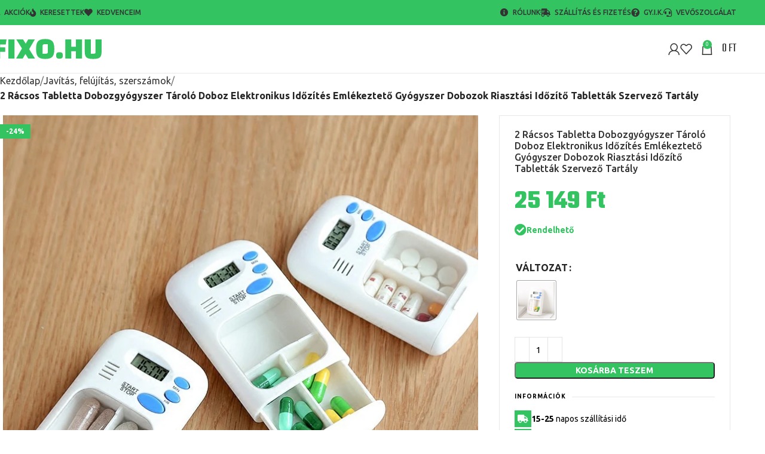

--- FILE ---
content_type: text/html; charset=UTF-8
request_url: https://fixo.hu/termek/2-racsos-tabletta-dobozgyogyszer-tarolo-doboz-elektronikus-idozites-emlekezteto-gyogyszer-dobozok-riasztasi-idozito-tablettak-szervezo-tartaly/
body_size: 36150
content:
<!DOCTYPE html>
<html lang="hu">
<head>
<meta charset="UTF-8">
<link rel="profile" href="https://gmpg.org/xfn/11">
<link rel="pingback" href="https://fixo.hu/xmlrpc.php">
<title>2 Rácsos Tabletta Dobozgyógyszer Tároló Doboz Elektronikus Időzítés Emlékeztető Gyógyszer Dobozok Riasztási Időzítő Tabletták Szervező Tartály &#8211; FIXO.hu</title>
<meta name='robots' content='max-image-preview:large' />
<style>img:is([sizes="auto" i], [sizes^="auto," i]) { contain-intrinsic-size: 3000px 1500px }</style>
<link rel='dns-prefetch' href='//acdn.hu' />
<link rel='dns-prefetch' href='//fonts.googleapis.com' />
<link rel="alternate" type="application/rss+xml" title="FIXO.hu &raquo; hírcsatorna" href="https://fixo.hu/feed/" />
<link rel="alternate" type="application/rss+xml" title="FIXO.hu &raquo; hozzászólás hírcsatorna" href="https://fixo.hu/comments/feed/" />
<link rel='stylesheet' id='vat-number-block-css' href='https://fixo.hu/wp-content/plugins/woo-billingo-plus/build/style-vat-number-block.css?ver=5.0.3' type='text/css' media='all' />
<style id='getwooplugins-attribute-filter-style-inline-css' type='text/css'>
.storepress-search-list-wrapper{display:flex;flex-direction:column;gap:1px}.storepress-components-search-control{margin-bottom:0!important;position:relative}.storepress-components-search-control input[type=search].storepress-components-search-control__input{background:#f0f0f0;border:none;border-radius:2px;box-shadow:0 0 0 transparent;display:block;font-family:-apple-system,BlinkMacSystemFont,Segoe UI,Roboto,Oxygen-Sans,Ubuntu,Cantarell,Helvetica Neue,sans-serif;font-size:16px;height:48px;line-height:normal;margin-left:0;margin-right:0;padding:16px 48px 16px 16px;transition:box-shadow .1s linear;width:100%}@media(prefers-reduced-motion:reduce){.storepress-components-search-control input[type=search].storepress-components-search-control__input{transition-delay:0s;transition-duration:0s}}@media(min-width:600px){.storepress-components-search-control input[type=search].storepress-components-search-control__input{font-size:13px;line-height:normal}}.storepress-components-search-control input[type=search].storepress-components-search-control__input:focus{border-color:var(--wp-admin-theme-color);box-shadow:0 0 0 .5px var(--wp-admin-theme-color);outline:2px solid transparent}.storepress-components-search-control input[type=search].storepress-components-search-control__input::-webkit-input-placeholder{color:rgba(30,30,30,.62)}.storepress-components-search-control input[type=search].storepress-components-search-control__input::-moz-placeholder{color:rgba(30,30,30,.62);opacity:1}.storepress-components-search-control input[type=search].storepress-components-search-control__input:-ms-input-placeholder{color:rgba(30,30,30,.62)}@media(min-width:600px){.storepress-components-search-control input[type=search].storepress-components-search-control__input{font-size:13px}}.storepress-components-search-control input[type=search].storepress-components-search-control__input:focus{background:#fff;box-shadow:inset 0 0 0 var(--wp-admin-border-width-focus) var(--wp-components-color-accent,var(--wp-admin-theme-color,#3858e9))}.storepress-components-search-control input[type=search].storepress-components-search-control__input::-moz-placeholder{color:#757575}.storepress-components-search-control input[type=search].storepress-components-search-control__input::placeholder{color:#757575}.storepress-components-search-control input[type=search].storepress-components-search-control__input::-webkit-search-cancel-button,.storepress-components-search-control input[type=search].storepress-components-search-control__input::-webkit-search-decoration,.storepress-components-search-control input[type=search].storepress-components-search-control__input::-webkit-search-results-button,.storepress-components-search-control input[type=search].storepress-components-search-control__input::-webkit-search-results-decoration{-webkit-appearance:none}.storepress-components-search-control__icon{align-items:center;bottom:0;display:flex;justify-content:center;position:absolute;right:12px;top:0;width:24px}.storepress-components-search-control__icon>svg{margin:8px 0}.storepress-components-search-control__input-wrapper{position:relative}.storepress-search-list-search-result-wrapper{border:1px solid #f0f0f0}.storepress-search-list-search-result-wrapper li,.storepress-search-list-search-result-wrapper ul{list-style:none;margin:0;padding:0}.storepress-search-list-search-result-wrapper ul{border:1px solid #f0f0f0;max-height:40vh;overflow:auto}.storepress-search-list-search-result-wrapper li{align-items:center;border-bottom:1px solid #f0f0f0;color:#2f2f2f;display:flex;font-family:-apple-system,BlinkMacSystemFont,Segoe UI,Roboto,Oxygen-Sans,Ubuntu,Cantarell,Helvetica Neue,sans-serif;font-size:13px;gap:5px;padding:8px}.storepress-search-list-search-result-wrapper li.selected,.storepress-search-list-search-result-wrapper li:hover{background-color:#f0f0f0}.storepress-search-list-search-result-wrapper li:last-child{border-bottom:none}.storepress-search-list-search-result-wrapper li input{height:20px;margin:0;padding:0;width:20px}.storepress-search-list-search-result-wrapper li input[type=radio]{-webkit-appearance:auto;box-shadow:none}.storepress-search-list-search-result-wrapper li input[type=radio]:before{display:none}.storepress-search-list-search-result-wrapper li .storepress-search-list-search-result-item{background-color:#fff}.storepress-search-list-search-result-wrapper li .storepress-search-list-search-result-item__label{cursor:pointer}.storepress-search-list-search-result-wrapper li .storepress-search-list-search-result-item__title{box-sizing:content-box;height:20px;padding:4px}.storepress-search-list-search-result-wrapper li .storepress-search-list-search-result-item__meta{background-color:#ddd;border-radius:5px;padding:4px}
.wp-block-getwooplugins-attribute-filter .filter-items{display:flex;flex-direction:column;float:none!important;gap:10px;margin:0;padding:0}.wp-block-getwooplugins-attribute-filter .filter-items li{list-style:none}.wp-block-getwooplugins-attribute-filter .filter-items.enabled-filter-display-limit-mode .filter-item:not(.selected):nth-child(n+10){display:none!important}.wp-block-getwooplugins-attribute-filter .filter-items.enabled-filter-display-limit-mode .filter-item-more{align-self:flex-end;display:flex}.wp-block-getwooplugins-attribute-filter.is-style-button .filter-items.enabled-filter-display-limit-mode .filter-item-more{align-items:center;align-self:auto}.wp-block-getwooplugins-attribute-filter .filter-item-more{display:none}.wp-block-getwooplugins-attribute-filter .filter-item{align-items:center;display:flex;flex-direction:row;gap:10px;justify-content:space-between}.wp-block-getwooplugins-attribute-filter .filter-item .item{border:2px solid #fff;box-shadow:var(--wvs-item-box-shadow,0 0 0 1px #a8a8a8);box-sizing:border-box;display:block;height:100%;transition:box-shadow .2s ease;width:100%}.wp-block-getwooplugins-attribute-filter .filter-item .item:hover{box-shadow:var(--wvs-hover-item-box-shadow,0 0 0 3px #ddd)}.wp-block-getwooplugins-attribute-filter .filter-item .text{display:inline-block;font-size:.875em}.wp-block-getwooplugins-attribute-filter .filter-item.style-squared .count,.wp-block-getwooplugins-attribute-filter .filter-item.style-squared .item{border-radius:3px}.wp-block-getwooplugins-attribute-filter .filter-item.style-rounded .item{border-radius:100%}.wp-block-getwooplugins-attribute-filter .filter-item.style-rounded .count{border-radius:12px}.wp-block-getwooplugins-attribute-filter .filter-item-wrapper{align-items:center;display:flex;gap:10px}.wp-block-getwooplugins-attribute-filter .filter-item-contents{display:flex;height:var(--wvs-archive-product-item-height,30px);justify-content:center;position:relative;width:var(--wvs-archive-product-item-width,30px)}.wp-block-getwooplugins-attribute-filter .filter-item .count{border:1px solid rgba(0,0,0,.102);color:#000;font-size:12px;line-height:10px;min-width:10px;padding:5px;text-align:center}.wp-block-getwooplugins-attribute-filter .filter-item-inner{width:100%}.wp-block-getwooplugins-attribute-filter .filter-item.selected{order:-1}.wp-block-getwooplugins-attribute-filter .filter-item.selected .item{box-shadow:var(--wvs-selected-item-box-shadow,0 0 0 2px #000)}.wp-block-getwooplugins-attribute-filter .filter-item.selected .filter-item-inner:before{background-image:var(--wvs-tick);background-position:50%;background-repeat:no-repeat;background-size:60%;content:" ";display:block;height:100%;position:absolute;width:100%}.wp-block-getwooplugins-attribute-filter .filter-item.selected .count{background:#000;border:1px solid #000;color:#fff}.wp-block-getwooplugins-attribute-filter.is-style-button .filter-items{flex-direction:row;flex-wrap:wrap}.wp-block-getwooplugins-attribute-filter.is-style-button .filter-item{border:1px solid rgba(0,0,0,.102);border-radius:3px;margin:0;padding:5px 8px 5px 5px}.wp-block-getwooplugins-attribute-filter.is-style-button .filter-item.style-rounded{border-radius:40px}.wp-block-getwooplugins-attribute-filter.is-style-button .filter-item.selected{border:1px solid #000}
</style>
<style id='woocommerce-inline-inline-css' type='text/css'>
.woocommerce form .form-row .required { visibility: visible; }
</style>
<link rel='stylesheet' id='woo-variation-swatches-css' href='https://fixo.hu/wp-content/plugins/woo-variation-swatches/assets/css/frontend.min.css?ver=1724996240' type='text/css' media='all' />
<style id='woo-variation-swatches-inline-css' type='text/css'>
:root {
--wvs-tick:url("data:image/svg+xml;utf8,%3Csvg filter='drop-shadow(0px 0px 2px rgb(0 0 0 / .8))' xmlns='http://www.w3.org/2000/svg'  viewBox='0 0 30 30'%3E%3Cpath fill='none' stroke='%23ffffff' stroke-linecap='round' stroke-linejoin='round' stroke-width='4' d='M4 16L11 23 27 7'/%3E%3C/svg%3E");
--wvs-cross:url("data:image/svg+xml;utf8,%3Csvg filter='drop-shadow(0px 0px 5px rgb(255 255 255 / .6))' xmlns='http://www.w3.org/2000/svg' width='72px' height='72px' viewBox='0 0 24 24'%3E%3Cpath fill='none' stroke='%23ff0000' stroke-linecap='round' stroke-width='0.6' d='M5 5L19 19M19 5L5 19'/%3E%3C/svg%3E");
--wvs-position:flex-start;
--wvs-single-product-large-item-width:65px;
--wvs-single-product-large-item-height:65px;
--wvs-single-product-large-item-font-size:14px;
--wvs-single-product-item-width:30px;
--wvs-single-product-item-height:30px;
--wvs-single-product-item-font-size:14px;
--wvs-archive-product-item-width:30px;
--wvs-archive-product-item-height:30px;
--wvs-archive-product-item-font-size:16px;
--wvs-tooltip-background-color:#333333;
--wvs-tooltip-text-color:#FFFFFF;
--wvs-item-box-shadow:0 0 0 1px #a8a8a8;
--wvs-item-background-color:#FFFFFF;
--wvs-item-text-color:#000000;
--wvs-hover-item-box-shadow:0 0 0 2px #000000;
--wvs-hover-item-background-color:#FFFFFF;
--wvs-hover-item-text-color:#000000;
--wvs-selected-item-box-shadow:0 0 0 2px #33c461;
--wvs-selected-item-background-color:#FFFFFF;
--wvs-selected-item-text-color:#000000}
</style>
<link rel='stylesheet' id='brands-styles-css' href='https://fixo.hu/wp-content/plugins/woocommerce/assets/css/brands.css?ver=9.7.0' type='text/css' media='all' />
<link rel='stylesheet' id='elementor-icons-css' href='https://fixo.hu/wp-content/plugins/elementor/assets/lib/eicons/css/elementor-icons.min.css?ver=5.35.0' type='text/css' media='all' />
<link rel='stylesheet' id='elementor-frontend-css' href='https://fixo.hu/wp-content/plugins/elementor/assets/css/frontend.min.css?ver=3.27.6' type='text/css' media='all' />
<style id='elementor-frontend-inline-css' type='text/css'>
.elementor-kit-4320621{--e-global-color-primary:#34C361;--e-global-color-secondary:#000000;--e-global-color-text:#000000;--e-global-color-accent:#34C361;--e-global-typography-primary-font-family:"Ubuntu";--e-global-typography-primary-font-weight:600;--e-global-typography-secondary-font-family:"Ubuntu";--e-global-typography-secondary-font-weight:400;--e-global-typography-text-font-family:"Ubuntu";--e-global-typography-text-font-weight:400;--e-global-typography-accent-font-family:"Ubuntu";--e-global-typography-accent-font-weight:500;}.elementor-kit-4320621 e-page-transition{background-color:#FFBC7D;}.elementor-section.elementor-section-boxed > .elementor-container{max-width:1140px;}.e-con{--container-max-width:1140px;}.elementor-widget:not(:last-child){margin-block-end:20px;}.elementor-element{--widgets-spacing:20px 20px;--widgets-spacing-row:20px;--widgets-spacing-column:20px;}{}h1.entry-title{display:var(--page-title-display);}@media(max-width:1024px){.elementor-section.elementor-section-boxed > .elementor-container{max-width:1024px;}.e-con{--container-max-width:1024px;}}@media(max-width:767px){.elementor-section.elementor-section-boxed > .elementor-container{max-width:767px;}.e-con{--container-max-width:767px;}}
</style>
<link rel='stylesheet' id='font-awesome-5-all-css' href='https://fixo.hu/wp-content/plugins/elementor/assets/lib/font-awesome/css/all.min.css?ver=3.27.6' type='text/css' media='all' />
<link rel='stylesheet' id='font-awesome-4-shim-css' href='https://fixo.hu/wp-content/plugins/elementor/assets/lib/font-awesome/css/v4-shims.min.css?ver=3.27.6' type='text/css' media='all' />
<link rel='stylesheet' id='woodmart-style-css' href='https://fixo.hu/wp-content/themes/woodmart/css/parts/base.min.css?ver=8.0.6' type='text/css' media='all' />
<link rel='stylesheet' id='wd-helpers-wpb-elem-css' href='https://fixo.hu/wp-content/themes/woodmart/css/parts/helpers-wpb-elem.min.css?ver=8.0.6' type='text/css' media='all' />
<link rel='stylesheet' id='wd-widget-nav-css' href='https://fixo.hu/wp-content/themes/woodmart/css/parts/widget-nav.min.css?ver=8.0.6' type='text/css' media='all' />
<link rel='stylesheet' id='wd-widget-product-cat-css' href='https://fixo.hu/wp-content/themes/woodmart/css/parts/woo-widget-product-cat.min.css?ver=8.0.6' type='text/css' media='all' />
<link rel='stylesheet' id='wd-widget-slider-price-filter-css' href='https://fixo.hu/wp-content/themes/woodmart/css/parts/woo-widget-slider-price-filter.min.css?ver=8.0.6' type='text/css' media='all' />
<link rel='stylesheet' id='wd-elementor-base-css' href='https://fixo.hu/wp-content/themes/woodmart/css/parts/int-elem-base.min.css?ver=8.0.6' type='text/css' media='all' />
<link rel='stylesheet' id='wd-elementor-pro-base-css' href='https://fixo.hu/wp-content/themes/woodmart/css/parts/int-elementor-pro.min.css?ver=8.0.6' type='text/css' media='all' />
<link rel='stylesheet' id='wd-woocommerce-base-css' href='https://fixo.hu/wp-content/themes/woodmart/css/parts/woocommerce-base.min.css?ver=8.0.6' type='text/css' media='all' />
<link rel='stylesheet' id='wd-mod-star-rating-css' href='https://fixo.hu/wp-content/themes/woodmart/css/parts/mod-star-rating.min.css?ver=8.0.6' type='text/css' media='all' />
<link rel='stylesheet' id='wd-woo-el-track-order-css' href='https://fixo.hu/wp-content/themes/woodmart/css/parts/woo-el-track-order.min.css?ver=8.0.6' type='text/css' media='all' />
<link rel='stylesheet' id='wd-woocommerce-block-notices-css' href='https://fixo.hu/wp-content/themes/woodmart/css/parts/woo-mod-block-notices.min.css?ver=8.0.6' type='text/css' media='all' />
<link rel='stylesheet' id='wd-woo-mod-quantity-css' href='https://fixo.hu/wp-content/themes/woodmart/css/parts/woo-mod-quantity.min.css?ver=8.0.6' type='text/css' media='all' />
<link rel='stylesheet' id='wd-woo-single-prod-el-base-css' href='https://fixo.hu/wp-content/themes/woodmart/css/parts/woo-single-prod-el-base.min.css?ver=8.0.6' type='text/css' media='all' />
<link rel='stylesheet' id='wd-woo-mod-stock-status-css' href='https://fixo.hu/wp-content/themes/woodmart/css/parts/woo-mod-stock-status.min.css?ver=8.0.6' type='text/css' media='all' />
<link rel='stylesheet' id='wd-woo-opt-hide-larger-price-css' href='https://fixo.hu/wp-content/themes/woodmart/css/parts/woo-opt-hide-larger-price.min.css?ver=8.0.6' type='text/css' media='all' />
<link rel='stylesheet' id='wd-woo-mod-shop-attributes-css' href='https://fixo.hu/wp-content/themes/woodmart/css/parts/woo-mod-shop-attributes.min.css?ver=8.0.6' type='text/css' media='all' />
<link rel='stylesheet' id='wd-header-base-css' href='https://fixo.hu/wp-content/themes/woodmart/css/parts/header-base.min.css?ver=8.0.6' type='text/css' media='all' />
<link rel='stylesheet' id='wd-mod-tools-css' href='https://fixo.hu/wp-content/themes/woodmart/css/parts/mod-tools.min.css?ver=8.0.6' type='text/css' media='all' />
<link rel='stylesheet' id='wd-woo-mod-login-form-css' href='https://fixo.hu/wp-content/themes/woodmart/css/parts/woo-mod-login-form.min.css?ver=8.0.6' type='text/css' media='all' />
<link rel='stylesheet' id='wd-header-my-account-css' href='https://fixo.hu/wp-content/themes/woodmart/css/parts/header-el-my-account.min.css?ver=8.0.6' type='text/css' media='all' />
<link rel='stylesheet' id='wd-header-elements-base-css' href='https://fixo.hu/wp-content/themes/woodmart/css/parts/header-el-base.min.css?ver=8.0.6' type='text/css' media='all' />
<link rel='stylesheet' id='wd-header-cart-side-css' href='https://fixo.hu/wp-content/themes/woodmart/css/parts/header-el-cart-side.min.css?ver=8.0.6' type='text/css' media='all' />
<link rel='stylesheet' id='wd-header-cart-css' href='https://fixo.hu/wp-content/themes/woodmart/css/parts/header-el-cart.min.css?ver=8.0.6' type='text/css' media='all' />
<link rel='stylesheet' id='wd-widget-shopping-cart-css' href='https://fixo.hu/wp-content/themes/woodmart/css/parts/woo-widget-shopping-cart.min.css?ver=8.0.6' type='text/css' media='all' />
<link rel='stylesheet' id='wd-widget-product-list-css' href='https://fixo.hu/wp-content/themes/woodmart/css/parts/woo-widget-product-list.min.css?ver=8.0.6' type='text/css' media='all' />
<link rel='stylesheet' id='wd-header-mobile-nav-dropdown-css' href='https://fixo.hu/wp-content/themes/woodmart/css/parts/header-el-mobile-nav-dropdown.min.css?ver=8.0.6' type='text/css' media='all' />
<link rel='stylesheet' id='wd-page-title-css' href='https://fixo.hu/wp-content/themes/woodmart/css/parts/page-title.min.css?ver=8.0.6' type='text/css' media='all' />
<link rel='stylesheet' id='wd-woo-single-prod-predefined-css' href='https://fixo.hu/wp-content/themes/woodmart/css/parts/woo-single-prod-predefined.min.css?ver=8.0.6' type='text/css' media='all' />
<link rel='stylesheet' id='wd-woo-single-prod-and-quick-view-predefined-css' href='https://fixo.hu/wp-content/themes/woodmart/css/parts/woo-single-prod-and-quick-view-predefined.min.css?ver=8.0.6' type='text/css' media='all' />
<link rel='stylesheet' id='wd-woo-single-prod-el-tabs-predefined-css' href='https://fixo.hu/wp-content/themes/woodmart/css/parts/woo-single-prod-el-tabs-predefined.min.css?ver=8.0.6' type='text/css' media='all' />
<link rel='stylesheet' id='wd-woo-single-prod-opt-base-css' href='https://fixo.hu/wp-content/themes/woodmart/css/parts/woo-single-prod-opt-base.min.css?ver=8.0.6' type='text/css' media='all' />
<link rel='stylesheet' id='wd-photoswipe-css' href='https://fixo.hu/wp-content/themes/woodmart/css/parts/lib-photoswipe.min.css?ver=8.0.6' type='text/css' media='all' />
<link rel='stylesheet' id='wd-woo-single-prod-el-gallery-css' href='https://fixo.hu/wp-content/themes/woodmart/css/parts/woo-single-prod-el-gallery.min.css?ver=8.0.6' type='text/css' media='all' />
<link rel='stylesheet' id='wd-swiper-css' href='https://fixo.hu/wp-content/themes/woodmart/css/parts/lib-swiper.min.css?ver=8.0.6' type='text/css' media='all' />
<link rel='stylesheet' id='wd-woo-mod-product-labels-css' href='https://fixo.hu/wp-content/themes/woodmart/css/parts/woo-mod-product-labels.min.css?ver=8.0.6' type='text/css' media='all' />
<link rel='stylesheet' id='wd-woo-mod-product-labels-rect-css' href='https://fixo.hu/wp-content/themes/woodmart/css/parts/woo-mod-product-labels-rect.min.css?ver=8.0.6' type='text/css' media='all' />
<link rel='stylesheet' id='wd-swiper-arrows-css' href='https://fixo.hu/wp-content/themes/woodmart/css/parts/lib-swiper-arrows.min.css?ver=8.0.6' type='text/css' media='all' />
<link rel='stylesheet' id='wd-list-css' href='https://fixo.hu/wp-content/themes/woodmart/css/parts/el-list.min.css?ver=8.0.6' type='text/css' media='all' />
<link rel='stylesheet' id='wd-el-list-css' href='https://fixo.hu/wp-content/themes/woodmart/css/parts/el-list-wpb-elem.min.css?ver=8.0.6' type='text/css' media='all' />
<link rel='stylesheet' id='wd-woo-mod-variation-form-css' href='https://fixo.hu/wp-content/themes/woodmart/css/parts/woo-mod-variation-form.min.css?ver=8.0.6' type='text/css' media='all' />
<link rel='stylesheet' id='wd-woo-mod-swatches-base-css' href='https://fixo.hu/wp-content/themes/woodmart/css/parts/woo-mod-swatches-base.min.css?ver=8.0.6' type='text/css' media='all' />
<link rel='stylesheet' id='wd-woo-mod-variation-form-single-css' href='https://fixo.hu/wp-content/themes/woodmart/css/parts/woo-mod-variation-form-single.min.css?ver=8.0.6' type='text/css' media='all' />
<link rel='stylesheet' id='wd-woo-mod-swatches-style-4-css' href='https://fixo.hu/wp-content/themes/woodmart/css/parts/woo-mod-swatches-style-4.min.css?ver=8.0.6' type='text/css' media='all' />
<link rel='stylesheet' id='wd-woo-mod-swatches-dis-1-css' href='https://fixo.hu/wp-content/themes/woodmart/css/parts/woo-mod-swatches-dis-style-1.min.css?ver=8.0.6' type='text/css' media='all' />
<link rel='stylesheet' id='wd-mfp-popup-css' href='https://fixo.hu/wp-content/themes/woodmart/css/parts/lib-magnific-popup.min.css?ver=8.0.6' type='text/css' media='all' />
<link rel='stylesheet' id='wd-button-css' href='https://fixo.hu/wp-content/themes/woodmart/css/parts/el-button.min.css?ver=8.0.6' type='text/css' media='all' />
<link rel='stylesheet' id='wd-tabs-css' href='https://fixo.hu/wp-content/themes/woodmart/css/parts/el-tabs.min.css?ver=8.0.6' type='text/css' media='all' />
<link rel='stylesheet' id='wd-woo-single-prod-el-tabs-opt-layout-tabs-css' href='https://fixo.hu/wp-content/themes/woodmart/css/parts/woo-single-prod-el-tabs-opt-layout-tabs.min.css?ver=8.0.6' type='text/css' media='all' />
<link rel='stylesheet' id='wd-accordion-css' href='https://fixo.hu/wp-content/themes/woodmart/css/parts/el-accordion.min.css?ver=8.0.6' type='text/css' media='all' />
<link rel='stylesheet' id='wd-accordion-elem-wpb-css' href='https://fixo.hu/wp-content/themes/woodmart/css/parts/el-accordion-wpb-elem.min.css?ver=8.0.6' type='text/css' media='all' />
<link rel='stylesheet' id='wd-social-icons-css' href='https://fixo.hu/wp-content/themes/woodmart/css/parts/el-social-icons.min.css?ver=8.0.6' type='text/css' media='all' />
<link rel='stylesheet' id='wd-product-loop-css' href='https://fixo.hu/wp-content/themes/woodmart/css/parts/woo-product-loop.min.css?ver=8.0.6' type='text/css' media='all' />
<link rel='stylesheet' id='wd-product-loop-quick-css' href='https://fixo.hu/wp-content/themes/woodmart/css/parts/woo-product-loop-quick.min.css?ver=8.0.6' type='text/css' media='all' />
<link rel='stylesheet' id='wd-woo-mod-add-btn-replace-css' href='https://fixo.hu/wp-content/themes/woodmart/css/parts/woo-mod-add-btn-replace.min.css?ver=8.0.6' type='text/css' media='all' />
<link rel='stylesheet' id='wd-woo-opt-title-limit-css' href='https://fixo.hu/wp-content/themes/woodmart/css/parts/woo-opt-title-limit.min.css?ver=8.0.6' type='text/css' media='all' />
<link rel='stylesheet' id='wd-swiper-pagin-css' href='https://fixo.hu/wp-content/themes/woodmart/css/parts/lib-swiper-pagin.min.css?ver=8.0.6' type='text/css' media='all' />
<link rel='stylesheet' id='wd-widget-collapse-css' href='https://fixo.hu/wp-content/themes/woodmart/css/parts/opt-widget-collapse.min.css?ver=8.0.6' type='text/css' media='all' />
<link rel='stylesheet' id='wd-footer-base-css' href='https://fixo.hu/wp-content/themes/woodmart/css/parts/footer-base.min.css?ver=8.0.6' type='text/css' media='all' />
<link rel='stylesheet' id='wd-text-block-css' href='https://fixo.hu/wp-content/themes/woodmart/css/parts/el-text-block.min.css?ver=8.0.6' type='text/css' media='all' />
<link rel='stylesheet' id='wd-scroll-top-css' href='https://fixo.hu/wp-content/themes/woodmart/css/parts/opt-scrolltotop.min.css?ver=8.0.6' type='text/css' media='all' />
<link rel='stylesheet' id='wd-cookies-popup-css' href='https://fixo.hu/wp-content/themes/woodmart/css/parts/opt-cookies.min.css?ver=8.0.6' type='text/css' media='all' />
<link rel='stylesheet' id='wd-sticky-add-to-cart-css' href='https://fixo.hu/wp-content/themes/woodmart/css/parts/woo-opt-sticky-add-to-cart.min.css?ver=8.0.6' type='text/css' media='all' />
<link rel='stylesheet' id='wd-woo-mod-quantity-overlap-css' href='https://fixo.hu/wp-content/themes/woodmart/css/parts/woo-mod-quantity-overlap.min.css?ver=8.0.6' type='text/css' media='all' />
<link rel='stylesheet' id='wd-bottom-toolbar-css' href='https://fixo.hu/wp-content/themes/woodmart/css/parts/opt-bottom-toolbar.min.css?ver=8.0.6' type='text/css' media='all' />
<link rel='stylesheet' id='xts-style-theme_settings_default-css' href='https://acdn.hu/fixo/2025/02/xts-theme_settings_default-1739352564.css?ver=8.0.6' type='text/css' media='all' />
<link rel='stylesheet' id='xts-google-fonts-css' href='https://fonts.googleapis.com/css?family=Ubuntu%3A400%2C700%2C500%7CTeko%3A400%2C600%2C700&#038;ver=8.0.6' type='text/css' media='all' />
<script type="text/javascript" src="https://fixo.hu/wp-includes/js/jquery/jquery.min.js?ver=3.7.1" id="jquery-core-js"></script>
<script type="text/javascript" src="https://fixo.hu/wp-includes/js/jquery/jquery-migrate.min.js?ver=3.4.1" id="jquery-migrate-js"></script>
<script type="text/javascript" src="https://fixo.hu/wp-content/plugins/woocommerce/assets/js/jquery-blockui/jquery.blockUI.min.js?ver=2.7.0-wc.9.7.0" id="jquery-blockui-js" data-wp-strategy="defer"></script>
<script type="text/javascript" id="wc-add-to-cart-js-extra">
/* <![CDATA[ */
var wc_add_to_cart_params = {"ajax_url":"\/wp-admin\/admin-ajax.php","wc_ajax_url":"\/?wc-ajax=%%endpoint%%","i18n_view_cart":"Kos\u00e1r","cart_url":"https:\/\/fixo.hu\/cart\/","is_cart":"","cart_redirect_after_add":"no"};
/* ]]> */
</script>
<script type="text/javascript" src="https://fixo.hu/wp-content/plugins/woocommerce/assets/js/frontend/add-to-cart.min.js?ver=9.7.0" id="wc-add-to-cart-js" defer="defer" data-wp-strategy="defer"></script>
<script type="text/javascript" id="wc-single-product-js-extra">
/* <![CDATA[ */
var wc_single_product_params = {"i18n_required_rating_text":"K\u00e9rlek, v\u00e1lassz egy \u00e9rt\u00e9kel\u00e9st","i18n_rating_options":["1 of 5 stars","2 of 5 stars","3 of 5 stars","4 of 5 stars","5 of 5 stars"],"i18n_product_gallery_trigger_text":"View full-screen image gallery","review_rating_required":"yes","flexslider":{"rtl":false,"animation":"slide","smoothHeight":true,"directionNav":false,"controlNav":"thumbnails","slideshow":false,"animationSpeed":500,"animationLoop":false,"allowOneSlide":false},"zoom_enabled":"","zoom_options":[],"photoswipe_enabled":"","photoswipe_options":{"shareEl":false,"closeOnScroll":false,"history":false,"hideAnimationDuration":0,"showAnimationDuration":0},"flexslider_enabled":""};
/* ]]> */
</script>
<script type="text/javascript" src="https://fixo.hu/wp-content/plugins/woocommerce/assets/js/frontend/single-product.min.js?ver=9.7.0" id="wc-single-product-js" defer="defer" data-wp-strategy="defer"></script>
<script type="text/javascript" src="https://fixo.hu/wp-content/plugins/woocommerce/assets/js/js-cookie/js.cookie.min.js?ver=2.1.4-wc.9.7.0" id="js-cookie-js" defer="defer" data-wp-strategy="defer"></script>
<script type="text/javascript" id="woocommerce-js-extra">
/* <![CDATA[ */
var woocommerce_params = {"ajax_url":"\/wp-admin\/admin-ajax.php","wc_ajax_url":"\/?wc-ajax=%%endpoint%%","i18n_password_show":"Show password","i18n_password_hide":"Hide password"};
/* ]]> */
</script>
<script type="text/javascript" src="https://fixo.hu/wp-content/plugins/woocommerce/assets/js/frontend/woocommerce.min.js?ver=9.7.0" id="woocommerce-js" defer="defer" data-wp-strategy="defer"></script>
<script type="text/javascript" src="https://fixo.hu/wp-content/themes/woodmart/js/libs/device.min.js?ver=8.0.6" id="wd-device-library-js"></script>
<script type="text/javascript" src="https://fixo.hu/wp-content/themes/woodmart/js/scripts/global/scrollBar.min.js?ver=8.0.6" id="wd-scrollbar-js"></script>
<script type="text/javascript" src="https://fixo.hu/wp-content/plugins/elementor/assets/lib/font-awesome/js/v4-shims.min.js?ver=3.27.6" id="font-awesome-4-shim-js"></script>
<link rel="https://api.w.org/" href="https://fixo.hu/wp-json/" /><link rel="alternate" title="JSON" type="application/json" href="https://fixo.hu/wp-json/wp/v2/product/4334377785" /><link rel="EditURI" type="application/rsd+xml" title="RSD" href="https://fixo.hu/xmlrpc.php?rsd" />
<meta name="generator" content="WordPress 6.7.2" />
<meta name="generator" content="WooCommerce 9.7.0" />
<link rel="canonical" href="https://fixo.hu/termek/2-racsos-tabletta-dobozgyogyszer-tarolo-doboz-elektronikus-idozites-emlekezteto-gyogyszer-dobozok-riasztasi-idozito-tablettak-szervezo-tartaly/" />
<link rel='shortlink' href='https://fixo.hu/?p=4334377785' />
<link rel="alternate" title="oEmbed (JSON)" type="application/json+oembed" href="https://fixo.hu/wp-json/oembed/1.0/embed?url=https%3A%2F%2Ffixo.hu%2Ftermek%2F2-racsos-tabletta-dobozgyogyszer-tarolo-doboz-elektronikus-idozites-emlekezteto-gyogyszer-dobozok-riasztasi-idozito-tablettak-szervezo-tartaly%2F" />
<link rel="alternate" title="oEmbed (XML)" type="text/xml+oembed" href="https://fixo.hu/wp-json/oembed/1.0/embed?url=https%3A%2F%2Ffixo.hu%2Ftermek%2F2-racsos-tabletta-dobozgyogyszer-tarolo-doboz-elektronikus-idozites-emlekezteto-gyogyszer-dobozok-riasztasi-idozito-tablettak-szervezo-tartaly%2F&#038;format=xml" />
<script id="vj-widget-1059c32a" src="https://app.virtualjog.hu/widget/index.js?v=5" access-token="f0be045beb0b65cf0cab5d9b1897a3e7" domain="fixo.hu" serverside="wordpress"></script><meta name="theme-color" content="rgb(51,196,97)">					<meta name="viewport" content="width=device-width, initial-scale=1.0, maximum-scale=1.0, user-scalable=no">
<noscript><style>.woocommerce-product-gallery{ opacity: 1 !important; }</style></noscript>
<meta name="generator" content="Elementor 3.27.6; features: additional_custom_breakpoints; settings: css_print_method-internal, google_font-enabled, font_display-auto">
<style>
.e-con.e-parent:nth-of-type(n+4):not(.e-lazyloaded):not(.e-no-lazyload),
.e-con.e-parent:nth-of-type(n+4):not(.e-lazyloaded):not(.e-no-lazyload) * {
background-image: none !important;
}
@media screen and (max-height: 1024px) {
.e-con.e-parent:nth-of-type(n+3):not(.e-lazyloaded):not(.e-no-lazyload),
.e-con.e-parent:nth-of-type(n+3):not(.e-lazyloaded):not(.e-no-lazyload) * {
background-image: none !important;
}
}
@media screen and (max-height: 640px) {
.e-con.e-parent:nth-of-type(n+2):not(.e-lazyloaded):not(.e-no-lazyload),
.e-con.e-parent:nth-of-type(n+2):not(.e-lazyloaded):not(.e-no-lazyload) * {
background-image: none !important;
}
}
</style>
<style class='wp-fonts-local' type='text/css'>
@font-face{font-family:Inter;font-style:normal;font-weight:300 900;font-display:fallback;src:url('https://fixo.hu/wp-content/plugins/woocommerce/assets/fonts/Inter-VariableFont_slnt,wght.woff2') format('woff2');font-stretch:normal;}
@font-face{font-family:Cardo;font-style:normal;font-weight:400;font-display:fallback;src:url('https://fixo.hu/wp-content/plugins/woocommerce/assets/fonts/cardo_normal_400.woff2') format('woff2');}
</style>
<link rel="icon" href="https://acdn.hu/fixo/2024/12/11/android-chrome-512x512-1-50x50.png" sizes="32x32" />
<link rel="icon" href="https://acdn.hu/fixo/2024/12/11/android-chrome-512x512-1.png" sizes="192x192" />
<link rel="apple-touch-icon" href="https://acdn.hu/fixo/2024/12/11/android-chrome-512x512-1.png" />
<meta name="msapplication-TileImage" content="https://acdn.hu/fixo/2024/12/11/android-chrome-512x512-1.png" />
<style>
</style>			<style id="wd-style-header_731360-css" data-type="wd-style-header_731360">
:root{
--wd-top-bar-h: 42px;
--wd-top-bar-sm-h: 38px;
--wd-top-bar-sticky-h: .00001px;
--wd-top-bar-brd-w: .00001px;
--wd-header-general-h: 80px;
--wd-header-general-sm-h: 50px;
--wd-header-general-sticky-h: 80px;
--wd-header-general-brd-w: 1px;
--wd-header-bottom-h: 52px;
--wd-header-bottom-sm-h: .00001px;
--wd-header-bottom-sticky-h: 44px;
--wd-header-bottom-brd-w: 1px;
--wd-header-clone-h: .00001px;
--wd-header-brd-w: calc(var(--wd-top-bar-brd-w) + var(--wd-header-general-brd-w) + var(--wd-header-bottom-brd-w));
--wd-header-h: calc(var(--wd-top-bar-h) + var(--wd-header-general-h) + var(--wd-header-bottom-h) + var(--wd-header-brd-w));
--wd-header-sticky-h: calc(var(--wd-top-bar-sticky-h) + var(--wd-header-general-sticky-h) + var(--wd-header-bottom-sticky-h) + var(--wd-header-clone-h) + var(--wd-header-brd-w));
--wd-header-sm-h: calc(var(--wd-top-bar-sm-h) + var(--wd-header-general-sm-h) + var(--wd-header-bottom-sm-h) + var(--wd-header-brd-w));
}
.whb-top-bar .wd-dropdown {
margin-top: 1px;
}
.whb-top-bar .wd-dropdown:after {
height: 11px;
}
.whb-sticked .whb-general-header .wd-dropdown:not(.sub-sub-menu) {
margin-top: 20px;
}
.whb-sticked .whb-general-header .wd-dropdown:not(.sub-sub-menu):after {
height: 30px;
}
:root:has(.whb-general-header.whb-border-boxed) {
--wd-header-general-brd-w: .00001px;
}
@media (max-width: 1024px) {
:root:has(.whb-general-header.whb-hidden-mobile) {
--wd-header-general-brd-w: .00001px;
}
}
:root:has(.whb-header-bottom.whb-border-boxed) {
--wd-header-bottom-brd-w: .00001px;
}
@media (max-width: 1024px) {
:root:has(.whb-header-bottom.whb-hidden-mobile) {
--wd-header-bottom-brd-w: .00001px;
}
}
.whb-header-bottom .wd-dropdown {
margin-top: 6px;
}
.whb-header-bottom .wd-dropdown:after {
height: 16px;
}
.whb-sticked .whb-header-bottom .wd-dropdown:not(.sub-sub-menu) {
margin-top: 2px;
}
.whb-sticked .whb-header-bottom .wd-dropdown:not(.sub-sub-menu):after {
height: 12px;
}
.whb-top-bar {
background-color: rgba(51, 196, 97, 1);
}
.whb-general-header {
border-color: rgba(232, 232, 232, 1);border-bottom-width: 1px;border-bottom-style: solid;
}
.whb-header-bottom {
border-color: rgba(232, 232, 232, 1);border-bottom-width: 1px;border-bottom-style: solid;
}
</style>
<script>
// Create BP element on the window
window["bp"] = window["bp"] || function () {
(window["bp"].q = window["bp"].q || []).push(arguments);
};
window["bp"].l = 1 * new Date();
// Insert a script tag on the top of the head to load bp.js
scriptElement = document.createElement("script");
firstScript = document.getElementsByTagName("script")[0];
scriptElement.async = true;
scriptElement.src = 'https://pixel.barion.com/bp.js';
firstScript.parentNode.insertBefore(scriptElement, firstScript);
window['barion_pixel_id'] = 'BP-QY6Dn2TY5G-ED';            
// Send init event
bp('init', 'addBarionPixelId', window['barion_pixel_id']);
</script>
<noscript>
<img height="1" width="1" style="display:none" alt="Barion Pixel" src="https://pixel.barion.com/a.gif?ba_pixel_id='BP-QY6Dn2TY5G-ED'&ev=contentView&noscript=1">
</noscript></head>
<body class="product-template-default single single-product postid-4334377785 wp-custom-logo theme-woodmart woocommerce woocommerce-page woocommerce-no-js woo-variation-swatches wvs-behavior-blur wvs-theme-woodmart wvs-show-label wvs-tooltip wrapper-full-width  categories-accordion-on sticky-toolbar-on hide-larger-price wd-sticky-btn-on wd-sticky-btn-on-mb elementor-default elementor-kit-4320621 elementor-page-4243725">
<script type="text/javascript" id="wd-flicker-fix">// Flicker fix.</script>	
<div class="wd-page-wrapper website-wrapper">
<header class="whb-header whb-header_731360 whb-sticky-shadow whb-scroll-slide whb-sticky-real whb-hide-on-scroll">
<div class="whb-main-header">
<div class="whb-row whb-top-bar whb-not-sticky-row whb-with-bg whb-without-border whb-color-light whb-flex-flex-middle">
<div class="container">
<div class="whb-flex-row whb-top-bar-inner">
<div class="whb-column whb-col-left whb-visible-lg">
<div class="wd-header-nav wd-header-secondary-nav text-left" role="navigation" aria-label="Secondary navigation">
<ul id="menu-top-bar-left" class="menu wd-nav wd-nav-secondary wd-style-default wd-gap-s"><li id="menu-item-4333375862" class="menu-item menu-item-type-custom menu-item-object-custom menu-item-4333375862 item-level-0 menu-simple-dropdown wd-event-hover" ><a href="/osszes-termek/?stock_status=onsale" class="woodmart-nav-link"><span class="wd-nav-icon fa fa-percentage"></span><span class="nav-link-text">Akciók</span></a></li>
<li id="menu-item-4333375864" class="menu-item menu-item-type-custom menu-item-object-custom menu-item-4333375864 item-level-0 menu-simple-dropdown wd-event-hover" ><a href="/osszes-termek/?orderby=popularity" class="woodmart-nav-link"><span class="wd-nav-icon fa fa-fire"></span><span class="nav-link-text">Keresettek</span></a></li>
<li id="menu-item-4333375863" class="menu-item menu-item-type-custom menu-item-object-custom menu-item-4333375863 item-level-0 menu-simple-dropdown wd-event-hover" ><a href="/kedvencek/" class="woodmart-nav-link"><span class="wd-nav-icon fa fa-heart"></span><span class="nav-link-text">Kedvenceim</span></a></li>
</ul></div>
</div>
<div class="whb-column whb-col-center whb-visible-lg whb-empty-column">
</div>
<div class="whb-column whb-col-right whb-visible-lg">
<div class="wd-header-nav wd-header-secondary-nav text-left" role="navigation" aria-label="Secondary navigation">
<ul id="menu-top-bar-right" class="menu wd-nav wd-nav-secondary wd-style-default wd-gap-s"><li id="menu-item-4333375824" class="menu-item menu-item-type-custom menu-item-object-custom menu-item-4333375824 item-level-0 menu-simple-dropdown wd-event-hover" ><a href="/rolunk/" class="woodmart-nav-link"><span class="wd-nav-icon fa fa-info-circle"></span><span class="nav-link-text">Rólunk</span></a></li>
<li id="menu-item-4333375825" class="woodmart-open-newsletter menu-item menu-item-type-custom menu-item-object-custom menu-item-4333375825 item-level-0 menu-simple-dropdown wd-event-hover" ><a href="/szallitas-fizetes/" class="woodmart-nav-link"><span class="wd-nav-icon fa fa-shipping-fast"></span><span class="nav-link-text">Szállítás és fizetés</span></a></li>
<li id="menu-item-4333375826" class="menu-item menu-item-type-custom menu-item-object-custom menu-item-4333375826 item-level-0 menu-simple-dropdown wd-event-hover" ><a href="/vevoszolgalat/" class="woodmart-nav-link"><span class="wd-nav-icon fa fa-question-circle"></span><span class="nav-link-text">GY.I.K.</span></a></li>
<li id="menu-item-4333375827" class="menu-item menu-item-type-custom menu-item-object-custom menu-item-4333375827 item-level-0 menu-simple-dropdown wd-event-hover" ><a href="/vevoszolgalat/" class="woodmart-nav-link"><span class="wd-nav-icon fa fa-headset"></span><span class="nav-link-text">Vevőszolgálat</span></a></li>
</ul></div>
</div>
<div class="whb-column whb-col-mobile whb-hidden-lg">
<div class="wd-header-nav wd-header-secondary-nav text-left" role="navigation" aria-label="Secondary navigation">
<ul id="menu-mobile-topbar" class="menu wd-nav wd-nav-secondary wd-style-default wd-gap-s"><li id="menu-item-4333375807" class="menu-item menu-item-type-custom menu-item-object-custom menu-item-4333375807 item-level-0 menu-simple-dropdown wd-event-hover" ><a href="/szallitas-fizetes/" class="woodmart-nav-link"><span class="nav-link-text">Szállítás és Fizetés</span></a></li>
<li id="menu-item-4333375808" class="menu-item menu-item-type-custom menu-item-object-custom menu-item-4333375808 item-level-0 menu-simple-dropdown wd-event-hover" ><a href="/rolunk/" class="woodmart-nav-link"><span class="nav-link-text">Rólunk</span></a></li>
<li id="menu-item-4333375823" class="menu-item menu-item-type-custom menu-item-object-custom menu-item-4333375823 item-level-0 menu-simple-dropdown wd-event-hover" ><a href="/vevoszolgalat/" class="woodmart-nav-link"><span class="nav-link-text">GYIK</span></a></li>
<li id="menu-item-4333375809" class="menu-item menu-item-type-custom menu-item-object-custom menu-item-4333375809 item-level-0 menu-simple-dropdown wd-event-hover" ><a href="/vevoszolgalat/" class="woodmart-nav-link"><span class="nav-link-text">Vevőszolgálat</span></a></li>
</ul></div>
</div>
</div>
</div>
</div>
<div class="whb-row whb-general-header whb-sticky-row whb-without-bg whb-border-fullwidth whb-color-dark whb-flex-flex-middle">
<div class="container">
<div class="whb-flex-row whb-general-header-inner">
<div class="whb-column whb-col-left whb-visible-lg">
<div class="site-logo wd-switch-logo">
<a href="https://fixo.hu/" class="wd-logo wd-main-logo" rel="home" aria-label="Site logo">
<img width="323" height="60" src="https://acdn.hu/fixo/2023/06/02/default-monochrome.svg" class="attachment-full size-full wvs-archive-product-image" alt="" style="max-width:180px;" decoding="async" />	</a>
<a href="https://fixo.hu/" class="wd-logo wd-sticky-logo" rel="home">
<img width="323" height="60" src="https://acdn.hu/fixo/2023/06/02/default-monochrome.svg" class="attachment-full size-full wvs-archive-product-image" alt="" style="max-width:180px;" decoding="async" />		</a>
</div>
<div class="whb-space-element " style="width:15px;"></div></div>
<div class="whb-column whb-col-center whb-visible-lg whb-empty-column">
</div>
<div class="whb-column whb-col-right whb-visible-lg">
<div class="whb-space-element " style="width:15px;"></div><div class="wd-header-my-account wd-tools-element wd-event-hover wd-design-1 wd-account-style-icon whb-vssfpylqqax9pvkfnxoz">
<a href="https://fixo.hu/my-account/" title="Fiókom">
<span class="wd-tools-icon">
</span>
<span class="wd-tools-text">
Bejelentkezés / Regisztráció			</span>
</a>
</div>
<div class="wd-header-wishlist wd-tools-element wd-style-icon wd-with-count wd-design-2 whb-a22wdkiy3r40yw2paskq" title="Kedvenceim">
<a href="https://fixo.hu/kedvencek/" title="Wishlist products">
<span class="wd-tools-icon">
<span class="wd-tools-count">
0					</span>
</span>
<span class="wd-tools-text">
Kedvencek			</span>
</a>
</div>
<div class="wd-header-cart wd-tools-element wd-design-2 cart-widget-opener whb-nedhm962r512y1xz9j06">
<a href="https://fixo.hu/cart/" title="Kosár">
<span class="wd-tools-icon wd-icon-alt">
<span class="wd-cart-number wd-tools-count">0 <span>items</span></span>
</span>
<span class="wd-tools-text">
<span class="wd-cart-subtotal"><span class="woocommerce-Price-amount amount"><bdi>0&nbsp;<span class="woocommerce-Price-currencySymbol">&#70;&#116;</span></bdi></span></span>
</span>
</a>
</div>
</div>
<div class="whb-column whb-mobile-left whb-hidden-lg">
<div class="wd-tools-element wd-header-mobile-nav wd-style-icon wd-design-1 whb-g1k0m1tib7raxrwkm1t3">
<a href="#" rel="nofollow" aria-label="Open mobile menu">
<span class="wd-tools-icon">
</span>
<span class="wd-tools-text">Menü</span>
</a>
</div><div class="site-logo wd-switch-logo">
<a href="https://fixo.hu/" class="wd-logo wd-main-logo" rel="home" aria-label="Site logo">
<img width="323" height="60" src="https://acdn.hu/fixo/2023/06/02/default-monochrome.svg" class="attachment-full size-full wvs-archive-product-image" alt="" style="max-width:180px;" decoding="async" />	</a>
<a href="https://fixo.hu/" class="wd-logo wd-sticky-logo" rel="home">
<img width="323" height="60" src="https://acdn.hu/fixo/2023/06/02/default-monochrome.svg" class="attachment-full size-full wvs-archive-product-image" alt="" style="max-width:180px;" decoding="async" />		</a>
</div>
</div>
<div class="whb-column whb-mobile-center whb-hidden-lg whb-empty-column">
</div>
<div class="whb-column whb-mobile-right whb-hidden-lg">
<div class="wd-header-my-account wd-tools-element wd-event-hover wd-design-1 wd-account-style-icon whb-v98lqa74jr04txzuiw3v">
<a href="https://fixo.hu/my-account/" title="Fiókom">
<span class="wd-tools-icon">
</span>
<span class="wd-tools-text">
Bejelentkezés / Regisztráció			</span>
</a>
</div>
<div class="wd-header-cart wd-tools-element wd-design-5 cart-widget-opener whb-trk5sfmvib0ch1s1qbtc">
<a href="https://fixo.hu/cart/" title="Kosár">
<span class="wd-tools-icon">
<span class="wd-cart-number wd-tools-count">0 <span>items</span></span>
</span>
<span class="wd-tools-text">
<span class="wd-cart-subtotal"><span class="woocommerce-Price-amount amount"><bdi>0&nbsp;<span class="woocommerce-Price-currencySymbol">&#70;&#116;</span></bdi></span></span>
</span>
</a>
</div>
</div>
</div>
</div>
</div>
</div>
</header>
<div class="wd-page-content main-page-wrapper">
<main class="wd-content-layout content-layout-wrapper wd-builder-off" role="main">
<div class="wd-content-area site-content">
<div class="single-breadcrumbs-wrapper">
<div class="wd-grid-f container">
<nav class="wd-breadcrumbs woocommerce-breadcrumb" aria-label="Breadcrumb">				<span typeof="v:Breadcrumb" class="">
<a href="https://fixo.hu" rel="v:url" property="v:title">
Kezdőlap					</a>
</span>
<span class="wd-delimiter"></span>				<span typeof="v:Breadcrumb" class=" wd-last-link">
<a href="https://fixo.hu/vasarlas/javitas-felujitas-szerszamok/" rel="v:url" property="v:title">
Javítás, felújítás, szerszámok					</a>
</span>
<span class="wd-delimiter"></span>				<span class="wd-last">
2 Rácsos Tabletta Dobozgyógyszer Tároló Doboz Elektronikus Időzítés Emlékeztető Gyógyszer Dobozok Riasztási Időzítő Tabletták Szervező Tartály				</span>
</nav>			
</div>
</div>
<div id="product-4334377785" class="single-product-page single-product-content product-design-default tabs-location-standard tabs-type-tabs meta-location-after_tabs reviews-location-tabs product-summary-shadow product-no-bg wvs-archive-product-wrapper product type-product post-4334377785 status-publish first instock product_cat-javitas-felujitas-szerszamok has-post-thumbnail sale taxable shipping-taxable product-type-variable">
<div class="container">
<div class="woocommerce-notices-wrapper"></div>
<div class="product-image-summary-wrap">
<div class="product-image-summary" >
<div class="product-image-summary-inner wd-grid-g" style="--wd-col-lg:12;--wd-gap-lg:30px;--wd-gap-sm:20px;">
<div class="product-images wd-grid-col" style="--wd-col-lg:8;--wd-col-md:6;--wd-col-sm:12;">
<div class="woocommerce-product-gallery woocommerce-product-gallery--with-images woocommerce-product-gallery--columns-4 images wd-has-thumb thumbs-position-bottom images image-action-popup">
<div class="wd-carousel-container wd-gallery-images">
<div class="wd-carousel-inner">
<div class="product-labels labels-rectangular"><span class="onsale product-label">-24%</span></div>
<figure class="woocommerce-product-gallery__wrapper wd-carousel wd-grid" style="--wd-col-lg:1;--wd-col-md:1;--wd-col-sm:1;">
<div class="wd-carousel-wrap">
<div class="wd-carousel-item"><figure data-thumb="https://ae01.alicdn.com/kf/S807bd9645cf543a4a1588a73297301d8u/2-Grid-Pill-Box-Medicine-Storage-Box-Electronic-Timing-Reminder-Medicine-Boxes-Alarm-Timer-Pills-Organizer.jpg" class="woocommerce-product-gallery__image"><a data-elementor-open-lightbox="no" href="https://ae01.alicdn.com/kf/S807bd9645cf543a4a1588a73297301d8u/2-Grid-Pill-Box-Medicine-Storage-Box-Electronic-Timing-Reminder-Medicine-Boxes-Alarm-Timer-Pills-Organizer.jpg"><img fetchpriority="high" width="800" height="800" src="https://ae01.alicdn.com/kf/S807bd9645cf543a4a1588a73297301d8u/2-Grid-Pill-Box-Medicine-Storage-Box-Electronic-Timing-Reminder-Medicine-Boxes-Alarm-Timer-Pills-Organizer.jpg" class="wp-post-image wvs-archive-product-image wp-post-image" alt="" title="2-Grid-Pill-Box-Medicine-Storage-Box-Electronic-Timing-Reminder-Medicine-Boxes-Alarm-Timer-Pills-Organizer.jpg" data-caption="" data-src="https://ae01.alicdn.com/kf/S807bd9645cf543a4a1588a73297301d8u/2-Grid-Pill-Box-Medicine-Storage-Box-Electronic-Timing-Reminder-Medicine-Boxes-Alarm-Timer-Pills-Organizer.jpg" data-large_image="https://ae01.alicdn.com/kf/S807bd9645cf543a4a1588a73297301d8u/2-Grid-Pill-Box-Medicine-Storage-Box-Electronic-Timing-Reminder-Medicine-Boxes-Alarm-Timer-Pills-Organizer.jpg" data-large_image_width="800" data-large_image_height="800" decoding="async" srcset="https://ae01.alicdn.com/kf/S807bd9645cf543a4a1588a73297301d8u/2-Grid-Pill-Box-Medicine-Storage-Box-Electronic-Timing-Reminder-Medicine-Boxes-Alarm-Timer-Pills-Organizer.jpg 800w, https://ae01.alicdn.com/kf/S807bd9645cf543a4a1588a73297301d8u/2-Grid-Pill-Box-Medicine-Storage-Box-Electronic-Timing-Reminder-Medicine-Boxes-Alarm-Timer-Pills-Organizer.jpg_50x50.jpg 50w, https://ae01.alicdn.com/kf/S807bd9645cf543a4a1588a73297301d8u/2-Grid-Pill-Box-Medicine-Storage-Box-Electronic-Timing-Reminder-Medicine-Boxes-Alarm-Timer-Pills-Organizer.jpg_640x640.jpg 640w, https://ae01.alicdn.com/kf/S807bd9645cf543a4a1588a73297301d8u/2-Grid-Pill-Box-Medicine-Storage-Box-Electronic-Timing-Reminder-Medicine-Boxes-Alarm-Timer-Pills-Organizer.jpg_100x100.jpg 100w" sizes="(max-width: 800px) 100vw, 800px" /></a></figure></div>
<div class="wd-carousel-item">
<figure data-thumb="https://ae01.alicdn.com/kf/S2622c7288cbf4da89d82cd44f2de5aabt/2-Grid-Pill-Box-Medicine-Storage-Box-Electronic-Timing-Reminder-Medicine-Boxes-Alarm-Timer-Pills-Organizer.jpg" class="woocommerce-product-gallery__image">
<a data-elementor-open-lightbox="no" href="https://ae01.alicdn.com/kf/S2622c7288cbf4da89d82cd44f2de5aabt/2-Grid-Pill-Box-Medicine-Storage-Box-Electronic-Timing-Reminder-Medicine-Boxes-Alarm-Timer-Pills-Organizer.jpg">
<img loading="lazy" width="800" height="800" src="https://ae01.alicdn.com/kf/S2622c7288cbf4da89d82cd44f2de5aabt/2-Grid-Pill-Box-Medicine-Storage-Box-Electronic-Timing-Reminder-Medicine-Boxes-Alarm-Timer-Pills-Organizer.jpg" class=" wvs-archive-product-image" alt="" title="2-Grid-Pill-Box-Medicine-Storage-Box-Electronic-Timing-Reminder-Medicine-Boxes-Alarm-Timer-Pills-Organizer.jpg" data-caption="" data-src="https://ae01.alicdn.com/kf/S2622c7288cbf4da89d82cd44f2de5aabt/2-Grid-Pill-Box-Medicine-Storage-Box-Electronic-Timing-Reminder-Medicine-Boxes-Alarm-Timer-Pills-Organizer.jpg" data-large_image="https://ae01.alicdn.com/kf/S2622c7288cbf4da89d82cd44f2de5aabt/2-Grid-Pill-Box-Medicine-Storage-Box-Electronic-Timing-Reminder-Medicine-Boxes-Alarm-Timer-Pills-Organizer.jpg" data-large_image_width="800" data-large_image_height="800" decoding="async" srcset="https://ae01.alicdn.com/kf/S2622c7288cbf4da89d82cd44f2de5aabt/2-Grid-Pill-Box-Medicine-Storage-Box-Electronic-Timing-Reminder-Medicine-Boxes-Alarm-Timer-Pills-Organizer.jpg 800w, https://ae01.alicdn.com/kf/S2622c7288cbf4da89d82cd44f2de5aabt/2-Grid-Pill-Box-Medicine-Storage-Box-Electronic-Timing-Reminder-Medicine-Boxes-Alarm-Timer-Pills-Organizer.jpg_50x50.jpg 50w, https://ae01.alicdn.com/kf/S2622c7288cbf4da89d82cd44f2de5aabt/2-Grid-Pill-Box-Medicine-Storage-Box-Electronic-Timing-Reminder-Medicine-Boxes-Alarm-Timer-Pills-Organizer.jpg_100x100.jpg 100w" sizes="(max-width: 800px) 100vw, 800px" />				</a>
</figure>
</div>
<div class="wd-carousel-item">
<figure data-thumb="https://ae01.alicdn.com/kf/Sd9c6ce4b88b1484bb787a8b9c7be9868W/2-Grid-Pill-Box-Medicine-Storage-Box-Electronic-Timing-Reminder-Medicine-Boxes-Alarm-Timer-Pills-Organizer.jpg" class="woocommerce-product-gallery__image">
<a data-elementor-open-lightbox="no" href="https://ae01.alicdn.com/kf/Sd9c6ce4b88b1484bb787a8b9c7be9868W/2-Grid-Pill-Box-Medicine-Storage-Box-Electronic-Timing-Reminder-Medicine-Boxes-Alarm-Timer-Pills-Organizer.jpg">
<img loading="lazy" width="800" height="800" src="https://ae01.alicdn.com/kf/Sd9c6ce4b88b1484bb787a8b9c7be9868W/2-Grid-Pill-Box-Medicine-Storage-Box-Electronic-Timing-Reminder-Medicine-Boxes-Alarm-Timer-Pills-Organizer.jpg" class=" wvs-archive-product-image" alt="" title="2-Grid-Pill-Box-Medicine-Storage-Box-Electronic-Timing-Reminder-Medicine-Boxes-Alarm-Timer-Pills-Organizer.jpg" data-caption="" data-src="https://ae01.alicdn.com/kf/Sd9c6ce4b88b1484bb787a8b9c7be9868W/2-Grid-Pill-Box-Medicine-Storage-Box-Electronic-Timing-Reminder-Medicine-Boxes-Alarm-Timer-Pills-Organizer.jpg" data-large_image="https://ae01.alicdn.com/kf/Sd9c6ce4b88b1484bb787a8b9c7be9868W/2-Grid-Pill-Box-Medicine-Storage-Box-Electronic-Timing-Reminder-Medicine-Boxes-Alarm-Timer-Pills-Organizer.jpg" data-large_image_width="800" data-large_image_height="800" decoding="async" srcset="https://ae01.alicdn.com/kf/Sd9c6ce4b88b1484bb787a8b9c7be9868W/2-Grid-Pill-Box-Medicine-Storage-Box-Electronic-Timing-Reminder-Medicine-Boxes-Alarm-Timer-Pills-Organizer.jpg 800w, https://ae01.alicdn.com/kf/Sd9c6ce4b88b1484bb787a8b9c7be9868W/2-Grid-Pill-Box-Medicine-Storage-Box-Electronic-Timing-Reminder-Medicine-Boxes-Alarm-Timer-Pills-Organizer.jpg_50x50.jpg 50w, https://ae01.alicdn.com/kf/Sd9c6ce4b88b1484bb787a8b9c7be9868W/2-Grid-Pill-Box-Medicine-Storage-Box-Electronic-Timing-Reminder-Medicine-Boxes-Alarm-Timer-Pills-Organizer.jpg_100x100.jpg 100w" sizes="(max-width: 800px) 100vw, 800px" />				</a>
</figure>
</div>
<div class="wd-carousel-item">
<figure data-thumb="https://ae01.alicdn.com/kf/S9a46960a446d48b9a0b8a2ccd21fc3b4U/2-Grid-Pill-Box-Medicine-Storage-Box-Electronic-Timing-Reminder-Medicine-Boxes-Alarm-Timer-Pills-Organizer.jpg" class="woocommerce-product-gallery__image">
<a data-elementor-open-lightbox="no" href="https://ae01.alicdn.com/kf/S9a46960a446d48b9a0b8a2ccd21fc3b4U/2-Grid-Pill-Box-Medicine-Storage-Box-Electronic-Timing-Reminder-Medicine-Boxes-Alarm-Timer-Pills-Organizer.jpg">
<img loading="lazy" width="800" height="800" src="https://ae01.alicdn.com/kf/S9a46960a446d48b9a0b8a2ccd21fc3b4U/2-Grid-Pill-Box-Medicine-Storage-Box-Electronic-Timing-Reminder-Medicine-Boxes-Alarm-Timer-Pills-Organizer.jpg" class=" wvs-archive-product-image" alt="" title="2-Grid-Pill-Box-Medicine-Storage-Box-Electronic-Timing-Reminder-Medicine-Boxes-Alarm-Timer-Pills-Organizer.jpg" data-caption="" data-src="https://ae01.alicdn.com/kf/S9a46960a446d48b9a0b8a2ccd21fc3b4U/2-Grid-Pill-Box-Medicine-Storage-Box-Electronic-Timing-Reminder-Medicine-Boxes-Alarm-Timer-Pills-Organizer.jpg" data-large_image="https://ae01.alicdn.com/kf/S9a46960a446d48b9a0b8a2ccd21fc3b4U/2-Grid-Pill-Box-Medicine-Storage-Box-Electronic-Timing-Reminder-Medicine-Boxes-Alarm-Timer-Pills-Organizer.jpg" data-large_image_width="800" data-large_image_height="800" decoding="async" srcset="https://ae01.alicdn.com/kf/S9a46960a446d48b9a0b8a2ccd21fc3b4U/2-Grid-Pill-Box-Medicine-Storage-Box-Electronic-Timing-Reminder-Medicine-Boxes-Alarm-Timer-Pills-Organizer.jpg 800w, https://ae01.alicdn.com/kf/S9a46960a446d48b9a0b8a2ccd21fc3b4U/2-Grid-Pill-Box-Medicine-Storage-Box-Electronic-Timing-Reminder-Medicine-Boxes-Alarm-Timer-Pills-Organizer.jpg_50x50.jpg 50w, https://ae01.alicdn.com/kf/S9a46960a446d48b9a0b8a2ccd21fc3b4U/2-Grid-Pill-Box-Medicine-Storage-Box-Electronic-Timing-Reminder-Medicine-Boxes-Alarm-Timer-Pills-Organizer.jpg_100x100.jpg 100w" sizes="(max-width: 800px) 100vw, 800px" />				</a>
</figure>
</div>
<div class="wd-carousel-item">
<figure data-thumb="https://ae01.alicdn.com/kf/S7fa8c6d03e13493a9c0e9da89efe65159/2-Grid-Pill-Box-Medicine-Storage-Box-Electronic-Timing-Reminder-Medicine-Boxes-Alarm-Timer-Pills-Organizer.jpg" class="woocommerce-product-gallery__image">
<a data-elementor-open-lightbox="no" href="https://ae01.alicdn.com/kf/S7fa8c6d03e13493a9c0e9da89efe65159/2-Grid-Pill-Box-Medicine-Storage-Box-Electronic-Timing-Reminder-Medicine-Boxes-Alarm-Timer-Pills-Organizer.jpg">
<img loading="lazy" width="800" height="800" src="https://ae01.alicdn.com/kf/S7fa8c6d03e13493a9c0e9da89efe65159/2-Grid-Pill-Box-Medicine-Storage-Box-Electronic-Timing-Reminder-Medicine-Boxes-Alarm-Timer-Pills-Organizer.jpg" class=" wvs-archive-product-image" alt="" title="2-Grid-Pill-Box-Medicine-Storage-Box-Electronic-Timing-Reminder-Medicine-Boxes-Alarm-Timer-Pills-Organizer.jpg" data-caption="" data-src="https://ae01.alicdn.com/kf/S7fa8c6d03e13493a9c0e9da89efe65159/2-Grid-Pill-Box-Medicine-Storage-Box-Electronic-Timing-Reminder-Medicine-Boxes-Alarm-Timer-Pills-Organizer.jpg" data-large_image="https://ae01.alicdn.com/kf/S7fa8c6d03e13493a9c0e9da89efe65159/2-Grid-Pill-Box-Medicine-Storage-Box-Electronic-Timing-Reminder-Medicine-Boxes-Alarm-Timer-Pills-Organizer.jpg" data-large_image_width="800" data-large_image_height="800" decoding="async" srcset="https://ae01.alicdn.com/kf/S7fa8c6d03e13493a9c0e9da89efe65159/2-Grid-Pill-Box-Medicine-Storage-Box-Electronic-Timing-Reminder-Medicine-Boxes-Alarm-Timer-Pills-Organizer.jpg 800w, https://ae01.alicdn.com/kf/S7fa8c6d03e13493a9c0e9da89efe65159/2-Grid-Pill-Box-Medicine-Storage-Box-Electronic-Timing-Reminder-Medicine-Boxes-Alarm-Timer-Pills-Organizer.jpg_50x50.jpg 50w, https://ae01.alicdn.com/kf/S7fa8c6d03e13493a9c0e9da89efe65159/2-Grid-Pill-Box-Medicine-Storage-Box-Electronic-Timing-Reminder-Medicine-Boxes-Alarm-Timer-Pills-Organizer.jpg_100x100.jpg 100w" sizes="(max-width: 800px) 100vw, 800px" />				</a>
</figure>
</div>
<div class="wd-carousel-item">
<figure data-thumb="https://ae01.alicdn.com/kf/S7f75f5316f7043d6a245ceeef3c09b81z/2-Grid-Pill-Box-Medicine-Storage-Box-Electronic-Timing-Reminder-Medicine-Boxes-Alarm-Timer-Pills-Organizer.jpg" class="woocommerce-product-gallery__image">
<a data-elementor-open-lightbox="no" href="https://ae01.alicdn.com/kf/S7f75f5316f7043d6a245ceeef3c09b81z/2-Grid-Pill-Box-Medicine-Storage-Box-Electronic-Timing-Reminder-Medicine-Boxes-Alarm-Timer-Pills-Organizer.jpg">
<img loading="lazy" width="800" height="800" src="https://ae01.alicdn.com/kf/S7f75f5316f7043d6a245ceeef3c09b81z/2-Grid-Pill-Box-Medicine-Storage-Box-Electronic-Timing-Reminder-Medicine-Boxes-Alarm-Timer-Pills-Organizer.jpg" class=" wvs-archive-product-image" alt="" title="2-Grid-Pill-Box-Medicine-Storage-Box-Electronic-Timing-Reminder-Medicine-Boxes-Alarm-Timer-Pills-Organizer.jpg" data-caption="" data-src="https://ae01.alicdn.com/kf/S7f75f5316f7043d6a245ceeef3c09b81z/2-Grid-Pill-Box-Medicine-Storage-Box-Electronic-Timing-Reminder-Medicine-Boxes-Alarm-Timer-Pills-Organizer.jpg" data-large_image="https://ae01.alicdn.com/kf/S7f75f5316f7043d6a245ceeef3c09b81z/2-Grid-Pill-Box-Medicine-Storage-Box-Electronic-Timing-Reminder-Medicine-Boxes-Alarm-Timer-Pills-Organizer.jpg" data-large_image_width="800" data-large_image_height="800" decoding="async" srcset="https://ae01.alicdn.com/kf/S7f75f5316f7043d6a245ceeef3c09b81z/2-Grid-Pill-Box-Medicine-Storage-Box-Electronic-Timing-Reminder-Medicine-Boxes-Alarm-Timer-Pills-Organizer.jpg 800w, https://ae01.alicdn.com/kf/S7f75f5316f7043d6a245ceeef3c09b81z/2-Grid-Pill-Box-Medicine-Storage-Box-Electronic-Timing-Reminder-Medicine-Boxes-Alarm-Timer-Pills-Organizer.jpg_50x50.jpg 50w, https://ae01.alicdn.com/kf/S7f75f5316f7043d6a245ceeef3c09b81z/2-Grid-Pill-Box-Medicine-Storage-Box-Electronic-Timing-Reminder-Medicine-Boxes-Alarm-Timer-Pills-Organizer.jpg_100x100.jpg 100w" sizes="(max-width: 800px) 100vw, 800px" />				</a>
</figure>
</div>
</div>
</figure>
<div class="wd-nav-arrows wd-pos-sep wd-hover-1 wd-custom-style wd-icon-1">
<div class="wd-btn-arrow wd-prev wd-disabled">
<div class="wd-arrow-inner"></div>
</div>
<div class="wd-btn-arrow wd-next">
<div class="wd-arrow-inner"></div>
</div>
</div>
</div>
</div>
<div class="wd-carousel-container wd-gallery-thumb">
<div class="wd-carousel-inner">
<div class="wd-carousel wd-grid" style="--wd-col-lg:4;--wd-col-md:4;--wd-col-sm:3;">
<div class="wd-carousel-wrap">
<div class="wd-carousel-item ">
<img loading="lazy" width="800" height="800" src="https://ae01.alicdn.com/kf/S807bd9645cf543a4a1588a73297301d8u/2-Grid-Pill-Box-Medicine-Storage-Box-Electronic-Timing-Reminder-Medicine-Boxes-Alarm-Timer-Pills-Organizer.jpg" class="attachment-999999x0 size-999999x0 wvs-archive-product-image" alt="" decoding="async" srcset="https://ae01.alicdn.com/kf/S807bd9645cf543a4a1588a73297301d8u/2-Grid-Pill-Box-Medicine-Storage-Box-Electronic-Timing-Reminder-Medicine-Boxes-Alarm-Timer-Pills-Organizer.jpg 800w, https://ae01.alicdn.com/kf/S807bd9645cf543a4a1588a73297301d8u/2-Grid-Pill-Box-Medicine-Storage-Box-Electronic-Timing-Reminder-Medicine-Boxes-Alarm-Timer-Pills-Organizer.jpg_50x50.jpg 50w, https://ae01.alicdn.com/kf/S807bd9645cf543a4a1588a73297301d8u/2-Grid-Pill-Box-Medicine-Storage-Box-Electronic-Timing-Reminder-Medicine-Boxes-Alarm-Timer-Pills-Organizer.jpg_640x640.jpg 640w, https://ae01.alicdn.com/kf/S807bd9645cf543a4a1588a73297301d8u/2-Grid-Pill-Box-Medicine-Storage-Box-Electronic-Timing-Reminder-Medicine-Boxes-Alarm-Timer-Pills-Organizer.jpg_100x100.jpg 100w" sizes="(max-width: 800px) 100vw, 800px" />								</div>
<div class="wd-carousel-item ">
<img loading="lazy" width="800" height="800" src="https://ae01.alicdn.com/kf/S2622c7288cbf4da89d82cd44f2de5aabt/2-Grid-Pill-Box-Medicine-Storage-Box-Electronic-Timing-Reminder-Medicine-Boxes-Alarm-Timer-Pills-Organizer.jpg" class="attachment-999999x0 size-999999x0 wvs-archive-product-image" alt="" decoding="async" srcset="https://ae01.alicdn.com/kf/S2622c7288cbf4da89d82cd44f2de5aabt/2-Grid-Pill-Box-Medicine-Storage-Box-Electronic-Timing-Reminder-Medicine-Boxes-Alarm-Timer-Pills-Organizer.jpg 800w, https://ae01.alicdn.com/kf/S2622c7288cbf4da89d82cd44f2de5aabt/2-Grid-Pill-Box-Medicine-Storage-Box-Electronic-Timing-Reminder-Medicine-Boxes-Alarm-Timer-Pills-Organizer.jpg_50x50.jpg 50w, https://ae01.alicdn.com/kf/S2622c7288cbf4da89d82cd44f2de5aabt/2-Grid-Pill-Box-Medicine-Storage-Box-Electronic-Timing-Reminder-Medicine-Boxes-Alarm-Timer-Pills-Organizer.jpg_100x100.jpg 100w" sizes="(max-width: 800px) 100vw, 800px" />								</div>
<div class="wd-carousel-item ">
<img loading="lazy" width="800" height="800" src="https://ae01.alicdn.com/kf/Sd9c6ce4b88b1484bb787a8b9c7be9868W/2-Grid-Pill-Box-Medicine-Storage-Box-Electronic-Timing-Reminder-Medicine-Boxes-Alarm-Timer-Pills-Organizer.jpg" class="attachment-999999x0 size-999999x0 wvs-archive-product-image" alt="" decoding="async" srcset="https://ae01.alicdn.com/kf/Sd9c6ce4b88b1484bb787a8b9c7be9868W/2-Grid-Pill-Box-Medicine-Storage-Box-Electronic-Timing-Reminder-Medicine-Boxes-Alarm-Timer-Pills-Organizer.jpg 800w, https://ae01.alicdn.com/kf/Sd9c6ce4b88b1484bb787a8b9c7be9868W/2-Grid-Pill-Box-Medicine-Storage-Box-Electronic-Timing-Reminder-Medicine-Boxes-Alarm-Timer-Pills-Organizer.jpg_50x50.jpg 50w, https://ae01.alicdn.com/kf/Sd9c6ce4b88b1484bb787a8b9c7be9868W/2-Grid-Pill-Box-Medicine-Storage-Box-Electronic-Timing-Reminder-Medicine-Boxes-Alarm-Timer-Pills-Organizer.jpg_100x100.jpg 100w" sizes="(max-width: 800px) 100vw, 800px" />								</div>
<div class="wd-carousel-item ">
<img loading="lazy" width="800" height="800" src="https://ae01.alicdn.com/kf/S9a46960a446d48b9a0b8a2ccd21fc3b4U/2-Grid-Pill-Box-Medicine-Storage-Box-Electronic-Timing-Reminder-Medicine-Boxes-Alarm-Timer-Pills-Organizer.jpg" class="attachment-999999x0 size-999999x0 wvs-archive-product-image" alt="" decoding="async" srcset="https://ae01.alicdn.com/kf/S9a46960a446d48b9a0b8a2ccd21fc3b4U/2-Grid-Pill-Box-Medicine-Storage-Box-Electronic-Timing-Reminder-Medicine-Boxes-Alarm-Timer-Pills-Organizer.jpg 800w, https://ae01.alicdn.com/kf/S9a46960a446d48b9a0b8a2ccd21fc3b4U/2-Grid-Pill-Box-Medicine-Storage-Box-Electronic-Timing-Reminder-Medicine-Boxes-Alarm-Timer-Pills-Organizer.jpg_50x50.jpg 50w, https://ae01.alicdn.com/kf/S9a46960a446d48b9a0b8a2ccd21fc3b4U/2-Grid-Pill-Box-Medicine-Storage-Box-Electronic-Timing-Reminder-Medicine-Boxes-Alarm-Timer-Pills-Organizer.jpg_100x100.jpg 100w" sizes="(max-width: 800px) 100vw, 800px" />								</div>
<div class="wd-carousel-item ">
<img loading="lazy" width="800" height="800" src="https://ae01.alicdn.com/kf/S7fa8c6d03e13493a9c0e9da89efe65159/2-Grid-Pill-Box-Medicine-Storage-Box-Electronic-Timing-Reminder-Medicine-Boxes-Alarm-Timer-Pills-Organizer.jpg" class="attachment-999999x0 size-999999x0 wvs-archive-product-image" alt="" decoding="async" srcset="https://ae01.alicdn.com/kf/S7fa8c6d03e13493a9c0e9da89efe65159/2-Grid-Pill-Box-Medicine-Storage-Box-Electronic-Timing-Reminder-Medicine-Boxes-Alarm-Timer-Pills-Organizer.jpg 800w, https://ae01.alicdn.com/kf/S7fa8c6d03e13493a9c0e9da89efe65159/2-Grid-Pill-Box-Medicine-Storage-Box-Electronic-Timing-Reminder-Medicine-Boxes-Alarm-Timer-Pills-Organizer.jpg_50x50.jpg 50w, https://ae01.alicdn.com/kf/S7fa8c6d03e13493a9c0e9da89efe65159/2-Grid-Pill-Box-Medicine-Storage-Box-Electronic-Timing-Reminder-Medicine-Boxes-Alarm-Timer-Pills-Organizer.jpg_100x100.jpg 100w" sizes="(max-width: 800px) 100vw, 800px" />								</div>
<div class="wd-carousel-item ">
<img loading="lazy" width="800" height="800" src="https://ae01.alicdn.com/kf/S7f75f5316f7043d6a245ceeef3c09b81z/2-Grid-Pill-Box-Medicine-Storage-Box-Electronic-Timing-Reminder-Medicine-Boxes-Alarm-Timer-Pills-Organizer.jpg" class="attachment-999999x0 size-999999x0 wvs-archive-product-image" alt="" decoding="async" srcset="https://ae01.alicdn.com/kf/S7f75f5316f7043d6a245ceeef3c09b81z/2-Grid-Pill-Box-Medicine-Storage-Box-Electronic-Timing-Reminder-Medicine-Boxes-Alarm-Timer-Pills-Organizer.jpg 800w, https://ae01.alicdn.com/kf/S7f75f5316f7043d6a245ceeef3c09b81z/2-Grid-Pill-Box-Medicine-Storage-Box-Electronic-Timing-Reminder-Medicine-Boxes-Alarm-Timer-Pills-Organizer.jpg_50x50.jpg 50w, https://ae01.alicdn.com/kf/S7f75f5316f7043d6a245ceeef3c09b81z/2-Grid-Pill-Box-Medicine-Storage-Box-Electronic-Timing-Reminder-Medicine-Boxes-Alarm-Timer-Pills-Organizer.jpg_100x100.jpg 100w" sizes="(max-width: 800px) 100vw, 800px" />								</div>
</div>
</div>
<div class="wd-nav-arrows wd-thumb-nav wd-custom-style wd-pos-sep wd-icon-1">
<div class="wd-btn-arrow wd-prev wd-disabled">
<div class="wd-arrow-inner"></div>
</div>
<div class="wd-btn-arrow wd-next">
<div class="wd-arrow-inner"></div>
</div>
</div>
</div>
</div>
</div>
</div>
<div class="summary entry-summary text-left wd-grid-col" style="--wd-col-lg:4;--wd-col-md:6;--wd-col-sm:12;">
<div class="summary-inner wd-set-mb reset-last-child">
<h1 class="product_title entry-title wd-entities-title">
2 Rácsos Tabletta Dobozgyógyszer Tároló Doboz Elektronikus Időzítés Emlékeztető Gyógyszer Dobozok Riasztási Időzítő Tabletták Szervező Tartály
</h1>
<p class="price"><span class="woocommerce-Price-amount amount"><bdi>25 149&nbsp;<span class="woocommerce-Price-currencySymbol">&#70;&#116;</span></bdi></span></p>
<div class="wd-before-add-to-cart wd-entry-content">
<style id="elementor-post-4333375834">.elementor-4333375834 .elementor-element.elementor-element-339460e2 .wd-list-content{font-family:var( --e-global-typography-primary-font-family ), Sans-serif;font-weight:var( --e-global-typography-primary-font-weight );}.elementor-4333375834 .elementor-element.elementor-element-339460e2 .wd-list {--wd-row-gap:0px;}.elementor-4333375834 .elementor-element.elementor-element-339460e2 .wd-icon{color:var( --e-global-color-primary );}.elementor-4333375834 .elementor-element.elementor-element-339460e2{--li-icon-s:20px;}</style>		<div data-elementor-type="wp-post" data-elementor-id="4333375834" class="elementor elementor-4333375834" data-elementor-post-type="cms_block">
<section class="wd-negative-gap elementor-section elementor-top-section elementor-element elementor-element-73e6b311 elementor-section-boxed elementor-section-height-default elementor-section-height-default" data-id="73e6b311" data-element_type="section">
<div class="elementor-container elementor-column-gap-default">
<div class="elementor-column elementor-col-100 elementor-top-column elementor-element elementor-element-5a9cda16" data-id="5a9cda16" data-element_type="column">
<div class="elementor-widget-wrap elementor-element-populated">
<div class="elementor-element elementor-element-339460e2 below-cart elementor-widget elementor-widget-wd_list" data-id="339460e2" data-element_type="widget" data-widget_type="wd_list.default">
<div class="elementor-widget-container">
<ul class="wd-list color-scheme- wd-fontsize-xs wd-type-icon wd-style-default text-left">
<li class="elementor-repeater-item-e7cfb71">
<span class="wd-icon"><span class="fas fa-check-circle"></span></span>					
<span class="wd-list-content list-content">
<b>Rendelhető</b>					</span>
</li>
</ul>
</div>
</div>
</div>
</div>
</div>
</section>
</div>
</div>
<form class="variations_form cart wd-swatches-name wd-price-outside wd-reset-side-lg wd-reset-bottom-md wd-label-top-md wd-label-top-lg" action="https://fixo.hu/termek/2-racsos-tabletta-dobozgyogyszer-tarolo-doboz-elektronikus-idozites-emlekezteto-gyogyszer-dobozok-riasztasi-idozito-tablettak-szervezo-tartaly/" method="post" enctype='multipart/form-data' data-product_id="4334377785" data-product_variations="[{&quot;attributes&quot;:{&quot;attribute_pa_color&quot;:&quot;small-first-aid-kit&quot;},&quot;availability_html&quot;:&quot;&quot;,&quot;backorders_allowed&quot;:false,&quot;dimensions&quot;:{&quot;length&quot;:&quot;&quot;,&quot;width&quot;:&quot;&quot;,&quot;height&quot;:&quot;&quot;},&quot;dimensions_html&quot;:&quot;N\/A&quot;,&quot;display_price&quot;:25149,&quot;display_regular_price&quot;:33014,&quot;image&quot;:{&quot;title&quot;:&quot;2-Grid-Pill-Box-Medicine-Storage-Box-Electronic-Timing-Reminder-Medicine-Boxes-Alarm-Timer-Pills-Organizer.jpg_640x640.jpg&quot;,&quot;caption&quot;:&quot;&quot;,&quot;url&quot;:&quot;https:\/\/ae01.alicdn.com\/kf\/Hf07db145f9f94862bfcc4466a8d142e0c\/2-Grid-Pill-Box-Medicine-Storage-Box-Electronic-Timing-Reminder-Medicine-Boxes-Alarm-Timer-Pills-Organizer.jpg_640x640.jpg&quot;,&quot;alt&quot;:&quot;2-Grid-Pill-Box-Medicine-Storage-Box-Electronic-Timing-Reminder-Medicine-Boxes-Alarm-Timer-Pills-Organizer.jpg_640x640.jpg&quot;,&quot;src&quot;:&quot;https:\/\/ae01.alicdn.com\/kf\/Hf07db145f9f94862bfcc4466a8d142e0c\/2-Grid-Pill-Box-Medicine-Storage-Box-Electronic-Timing-Reminder-Medicine-Boxes-Alarm-Timer-Pills-Organizer.jpg_640x640.jpg&quot;,&quot;srcset&quot;:&quot;https:\/\/ae01.alicdn.com\/kf\/Hf07db145f9f94862bfcc4466a8d142e0c\/2-Grid-Pill-Box-Medicine-Storage-Box-Electronic-Timing-Reminder-Medicine-Boxes-Alarm-Timer-Pills-Organizer.jpg_640x640.jpg 640w, https:\/\/ae01.alicdn.com\/kf\/Hf07db145f9f94862bfcc4466a8d142e0c\/2-Grid-Pill-Box-Medicine-Storage-Box-Electronic-Timing-Reminder-Medicine-Boxes-Alarm-Timer-Pills-Organizer.jpg_640x640.jpg_50x50.jpg 50w, https:\/\/ae01.alicdn.com\/kf\/Hf07db145f9f94862bfcc4466a8d142e0c\/2-Grid-Pill-Box-Medicine-Storage-Box-Electronic-Timing-Reminder-Medicine-Boxes-Alarm-Timer-Pills-Organizer.jpg_640x640.jpg_100x100.jpg 100w&quot;,&quot;sizes&quot;:&quot;(max-width: 640px) 100vw, 640px&quot;,&quot;full_src&quot;:&quot;https:\/\/ae01.alicdn.com\/kf\/Hf07db145f9f94862bfcc4466a8d142e0c\/2-Grid-Pill-Box-Medicine-Storage-Box-Electronic-Timing-Reminder-Medicine-Boxes-Alarm-Timer-Pills-Organizer.jpg_640x640.jpg&quot;,&quot;full_src_w&quot;:640,&quot;full_src_h&quot;:640,&quot;gallery_thumbnail_src&quot;:&quot;https:\/\/ae01.alicdn.com\/kf\/Hf07db145f9f94862bfcc4466a8d142e0c\/2-Grid-Pill-Box-Medicine-Storage-Box-Electronic-Timing-Reminder-Medicine-Boxes-Alarm-Timer-Pills-Organizer.jpg_640x640.jpg&quot;,&quot;gallery_thumbnail_src_w&quot;:640,&quot;gallery_thumbnail_src_h&quot;:640,&quot;thumb_src&quot;:&quot;https:\/\/ae01.alicdn.com\/kf\/Hf07db145f9f94862bfcc4466a8d142e0c\/2-Grid-Pill-Box-Medicine-Storage-Box-Electronic-Timing-Reminder-Medicine-Boxes-Alarm-Timer-Pills-Organizer.jpg_640x640.jpg&quot;,&quot;thumb_src_w&quot;:640,&quot;thumb_src_h&quot;:640,&quot;src_w&quot;:640,&quot;src_h&quot;:640},&quot;image_id&quot;:4338816536,&quot;is_downloadable&quot;:false,&quot;is_in_stock&quot;:true,&quot;is_purchasable&quot;:true,&quot;is_sold_individually&quot;:&quot;no&quot;,&quot;is_virtual&quot;:false,&quot;max_qty&quot;:&quot;&quot;,&quot;min_qty&quot;:1,&quot;price_html&quot;:&quot;&quot;,&quot;sku&quot;:&quot;1005005677698962-small-first-aid-kit&quot;,&quot;variation_description&quot;:&quot;&quot;,&quot;variation_id&quot;:4334377792,&quot;variation_is_active&quot;:true,&quot;variation_is_visible&quot;:true,&quot;weight&quot;:&quot;0.1&quot;,&quot;weight_html&quot;:&quot;0.1 kg&quot;,&quot;variation_image_id&quot;:4338816536,&quot;additional_variation_images&quot;:[{&quot;width&quot;:640,&quot;height&quot;:640,&quot;src&quot;:&quot;https:\/\/ae01.alicdn.com\/kf\/Hf07db145f9f94862bfcc4466a8d142e0c\/2-Grid-Pill-Box-Medicine-Storage-Box-Electronic-Timing-Reminder-Medicine-Boxes-Alarm-Timer-Pills-Organizer.jpg_640x640.jpg&quot;,&quot;full_src&quot;:&quot;https:\/\/ae01.alicdn.com\/kf\/Hf07db145f9f94862bfcc4466a8d142e0c\/2-Grid-Pill-Box-Medicine-Storage-Box-Electronic-Timing-Reminder-Medicine-Boxes-Alarm-Timer-Pills-Organizer.jpg_640x640.jpg&quot;,&quot;thumbnail_src&quot;:&quot;https:\/\/ae01.alicdn.com\/kf\/Hf07db145f9f94862bfcc4466a8d142e0c\/2-Grid-Pill-Box-Medicine-Storage-Box-Electronic-Timing-Reminder-Medicine-Boxes-Alarm-Timer-Pills-Organizer.jpg_640x640.jpg&quot;,&quot;class&quot;:&quot;wp-post-image&quot;,&quot;alt&quot;:&quot;&quot;,&quot;title&quot;:&quot;2-Grid-Pill-Box-Medicine-Storage-Box-Electronic-Timing-Reminder-Medicine-Boxes-Alarm-Timer-Pills-Organizer.jpg_640x640.jpg&quot;,&quot;data_caption&quot;:&quot;&quot;,&quot;data_src&quot;:&quot;https:\/\/ae01.alicdn.com\/kf\/Hf07db145f9f94862bfcc4466a8d142e0c\/2-Grid-Pill-Box-Medicine-Storage-Box-Electronic-Timing-Reminder-Medicine-Boxes-Alarm-Timer-Pills-Organizer.jpg_640x640.jpg&quot;,&quot;data_large_image&quot;:&quot;https:\/\/ae01.alicdn.com\/kf\/Hf07db145f9f94862bfcc4466a8d142e0c\/2-Grid-Pill-Box-Medicine-Storage-Box-Electronic-Timing-Reminder-Medicine-Boxes-Alarm-Timer-Pills-Organizer.jpg_640x640.jpg&quot;,&quot;data_large_image_width&quot;:&quot;640&quot;,&quot;data_large_image_height&quot;:&quot;640&quot;,&quot;srcset&quot;:&quot;https:\/\/ae01.alicdn.com\/kf\/Hf07db145f9f94862bfcc4466a8d142e0c\/2-Grid-Pill-Box-Medicine-Storage-Box-Electronic-Timing-Reminder-Medicine-Boxes-Alarm-Timer-Pills-Organizer.jpg_640x640.jpg 640w, https:\/\/ae01.alicdn.com\/kf\/Hf07db145f9f94862bfcc4466a8d142e0c\/2-Grid-Pill-Box-Medicine-Storage-Box-Electronic-Timing-Reminder-Medicine-Boxes-Alarm-Timer-Pills-Organizer.jpg_640x640.jpg_50x50.jpg 50w, https:\/\/ae01.alicdn.com\/kf\/Hf07db145f9f94862bfcc4466a8d142e0c\/2-Grid-Pill-Box-Medicine-Storage-Box-Electronic-Timing-Reminder-Medicine-Boxes-Alarm-Timer-Pills-Organizer.jpg_640x640.jpg_100x100.jpg 100w&quot;,&quot;sizes&quot;:&quot;(max-width: 640px) 100vw, 640px&quot;}],&quot;additional_variation_images_default&quot;:[{&quot;width&quot;:800,&quot;height&quot;:800,&quot;src&quot;:&quot;https:\/\/ae01.alicdn.com\/kf\/S807bd9645cf543a4a1588a73297301d8u\/2-Grid-Pill-Box-Medicine-Storage-Box-Electronic-Timing-Reminder-Medicine-Boxes-Alarm-Timer-Pills-Organizer.jpg&quot;,&quot;full_src&quot;:&quot;https:\/\/ae01.alicdn.com\/kf\/S807bd9645cf543a4a1588a73297301d8u\/2-Grid-Pill-Box-Medicine-Storage-Box-Electronic-Timing-Reminder-Medicine-Boxes-Alarm-Timer-Pills-Organizer.jpg&quot;,&quot;thumbnail_src&quot;:&quot;https:\/\/ae01.alicdn.com\/kf\/S807bd9645cf543a4a1588a73297301d8u\/2-Grid-Pill-Box-Medicine-Storage-Box-Electronic-Timing-Reminder-Medicine-Boxes-Alarm-Timer-Pills-Organizer.jpg&quot;,&quot;class&quot;:&quot;wp-post-image&quot;,&quot;alt&quot;:&quot;&quot;,&quot;title&quot;:&quot;2-Grid-Pill-Box-Medicine-Storage-Box-Electronic-Timing-Reminder-Medicine-Boxes-Alarm-Timer-Pills-Organizer.jpg&quot;,&quot;data_caption&quot;:&quot;&quot;,&quot;data_src&quot;:&quot;https:\/\/ae01.alicdn.com\/kf\/S807bd9645cf543a4a1588a73297301d8u\/2-Grid-Pill-Box-Medicine-Storage-Box-Electronic-Timing-Reminder-Medicine-Boxes-Alarm-Timer-Pills-Organizer.jpg&quot;,&quot;data_large_image&quot;:&quot;https:\/\/ae01.alicdn.com\/kf\/S807bd9645cf543a4a1588a73297301d8u\/2-Grid-Pill-Box-Medicine-Storage-Box-Electronic-Timing-Reminder-Medicine-Boxes-Alarm-Timer-Pills-Organizer.jpg&quot;,&quot;data_large_image_width&quot;:&quot;800&quot;,&quot;data_large_image_height&quot;:&quot;800&quot;,&quot;srcset&quot;:&quot;https:\/\/ae01.alicdn.com\/kf\/S807bd9645cf543a4a1588a73297301d8u\/2-Grid-Pill-Box-Medicine-Storage-Box-Electronic-Timing-Reminder-Medicine-Boxes-Alarm-Timer-Pills-Organizer.jpg 800w, https:\/\/ae01.alicdn.com\/kf\/S807bd9645cf543a4a1588a73297301d8u\/2-Grid-Pill-Box-Medicine-Storage-Box-Electronic-Timing-Reminder-Medicine-Boxes-Alarm-Timer-Pills-Organizer.jpg_50x50.jpg 50w, https:\/\/ae01.alicdn.com\/kf\/S807bd9645cf543a4a1588a73297301d8u\/2-Grid-Pill-Box-Medicine-Storage-Box-Electronic-Timing-Reminder-Medicine-Boxes-Alarm-Timer-Pills-Organizer.jpg_640x640.jpg 640w, https:\/\/ae01.alicdn.com\/kf\/S807bd9645cf543a4a1588a73297301d8u\/2-Grid-Pill-Box-Medicine-Storage-Box-Electronic-Timing-Reminder-Medicine-Boxes-Alarm-Timer-Pills-Organizer.jpg_100x100.jpg 100w&quot;,&quot;sizes&quot;:&quot;(max-width: 800px) 100vw, 800px&quot;},{&quot;width&quot;:800,&quot;height&quot;:800,&quot;src&quot;:&quot;https:\/\/ae01.alicdn.com\/kf\/S2622c7288cbf4da89d82cd44f2de5aabt\/2-Grid-Pill-Box-Medicine-Storage-Box-Electronic-Timing-Reminder-Medicine-Boxes-Alarm-Timer-Pills-Organizer.jpg&quot;,&quot;full_src&quot;:&quot;https:\/\/ae01.alicdn.com\/kf\/S2622c7288cbf4da89d82cd44f2de5aabt\/2-Grid-Pill-Box-Medicine-Storage-Box-Electronic-Timing-Reminder-Medicine-Boxes-Alarm-Timer-Pills-Organizer.jpg&quot;,&quot;thumbnail_src&quot;:&quot;https:\/\/ae01.alicdn.com\/kf\/S2622c7288cbf4da89d82cd44f2de5aabt\/2-Grid-Pill-Box-Medicine-Storage-Box-Electronic-Timing-Reminder-Medicine-Boxes-Alarm-Timer-Pills-Organizer.jpg&quot;,&quot;class&quot;:&quot;&quot;,&quot;alt&quot;:&quot;&quot;,&quot;title&quot;:&quot;2-Grid-Pill-Box-Medicine-Storage-Box-Electronic-Timing-Reminder-Medicine-Boxes-Alarm-Timer-Pills-Organizer.jpg&quot;,&quot;data_caption&quot;:&quot;&quot;,&quot;data_src&quot;:&quot;https:\/\/ae01.alicdn.com\/kf\/S2622c7288cbf4da89d82cd44f2de5aabt\/2-Grid-Pill-Box-Medicine-Storage-Box-Electronic-Timing-Reminder-Medicine-Boxes-Alarm-Timer-Pills-Organizer.jpg&quot;,&quot;data_large_image&quot;:&quot;https:\/\/ae01.alicdn.com\/kf\/S2622c7288cbf4da89d82cd44f2de5aabt\/2-Grid-Pill-Box-Medicine-Storage-Box-Electronic-Timing-Reminder-Medicine-Boxes-Alarm-Timer-Pills-Organizer.jpg&quot;,&quot;data_large_image_width&quot;:&quot;800&quot;,&quot;data_large_image_height&quot;:&quot;800&quot;,&quot;srcset&quot;:&quot;https:\/\/ae01.alicdn.com\/kf\/S2622c7288cbf4da89d82cd44f2de5aabt\/2-Grid-Pill-Box-Medicine-Storage-Box-Electronic-Timing-Reminder-Medicine-Boxes-Alarm-Timer-Pills-Organizer.jpg 800w, https:\/\/ae01.alicdn.com\/kf\/S2622c7288cbf4da89d82cd44f2de5aabt\/2-Grid-Pill-Box-Medicine-Storage-Box-Electronic-Timing-Reminder-Medicine-Boxes-Alarm-Timer-Pills-Organizer.jpg_50x50.jpg 50w, https:\/\/ae01.alicdn.com\/kf\/S2622c7288cbf4da89d82cd44f2de5aabt\/2-Grid-Pill-Box-Medicine-Storage-Box-Electronic-Timing-Reminder-Medicine-Boxes-Alarm-Timer-Pills-Organizer.jpg_100x100.jpg 100w&quot;,&quot;sizes&quot;:&quot;(max-width: 800px) 100vw, 800px&quot;},{&quot;width&quot;:800,&quot;height&quot;:800,&quot;src&quot;:&quot;https:\/\/ae01.alicdn.com\/kf\/Sd9c6ce4b88b1484bb787a8b9c7be9868W\/2-Grid-Pill-Box-Medicine-Storage-Box-Electronic-Timing-Reminder-Medicine-Boxes-Alarm-Timer-Pills-Organizer.jpg&quot;,&quot;full_src&quot;:&quot;https:\/\/ae01.alicdn.com\/kf\/Sd9c6ce4b88b1484bb787a8b9c7be9868W\/2-Grid-Pill-Box-Medicine-Storage-Box-Electronic-Timing-Reminder-Medicine-Boxes-Alarm-Timer-Pills-Organizer.jpg&quot;,&quot;thumbnail_src&quot;:&quot;https:\/\/ae01.alicdn.com\/kf\/Sd9c6ce4b88b1484bb787a8b9c7be9868W\/2-Grid-Pill-Box-Medicine-Storage-Box-Electronic-Timing-Reminder-Medicine-Boxes-Alarm-Timer-Pills-Organizer.jpg&quot;,&quot;class&quot;:&quot;&quot;,&quot;alt&quot;:&quot;&quot;,&quot;title&quot;:&quot;2-Grid-Pill-Box-Medicine-Storage-Box-Electronic-Timing-Reminder-Medicine-Boxes-Alarm-Timer-Pills-Organizer.jpg&quot;,&quot;data_caption&quot;:&quot;&quot;,&quot;data_src&quot;:&quot;https:\/\/ae01.alicdn.com\/kf\/Sd9c6ce4b88b1484bb787a8b9c7be9868W\/2-Grid-Pill-Box-Medicine-Storage-Box-Electronic-Timing-Reminder-Medicine-Boxes-Alarm-Timer-Pills-Organizer.jpg&quot;,&quot;data_large_image&quot;:&quot;https:\/\/ae01.alicdn.com\/kf\/Sd9c6ce4b88b1484bb787a8b9c7be9868W\/2-Grid-Pill-Box-Medicine-Storage-Box-Electronic-Timing-Reminder-Medicine-Boxes-Alarm-Timer-Pills-Organizer.jpg&quot;,&quot;data_large_image_width&quot;:&quot;800&quot;,&quot;data_large_image_height&quot;:&quot;800&quot;,&quot;srcset&quot;:&quot;https:\/\/ae01.alicdn.com\/kf\/Sd9c6ce4b88b1484bb787a8b9c7be9868W\/2-Grid-Pill-Box-Medicine-Storage-Box-Electronic-Timing-Reminder-Medicine-Boxes-Alarm-Timer-Pills-Organizer.jpg 800w, https:\/\/ae01.alicdn.com\/kf\/Sd9c6ce4b88b1484bb787a8b9c7be9868W\/2-Grid-Pill-Box-Medicine-Storage-Box-Electronic-Timing-Reminder-Medicine-Boxes-Alarm-Timer-Pills-Organizer.jpg_50x50.jpg 50w, https:\/\/ae01.alicdn.com\/kf\/Sd9c6ce4b88b1484bb787a8b9c7be9868W\/2-Grid-Pill-Box-Medicine-Storage-Box-Electronic-Timing-Reminder-Medicine-Boxes-Alarm-Timer-Pills-Organizer.jpg_100x100.jpg 100w&quot;,&quot;sizes&quot;:&quot;(max-width: 800px) 100vw, 800px&quot;},{&quot;width&quot;:800,&quot;height&quot;:800,&quot;src&quot;:&quot;https:\/\/ae01.alicdn.com\/kf\/S9a46960a446d48b9a0b8a2ccd21fc3b4U\/2-Grid-Pill-Box-Medicine-Storage-Box-Electronic-Timing-Reminder-Medicine-Boxes-Alarm-Timer-Pills-Organizer.jpg&quot;,&quot;full_src&quot;:&quot;https:\/\/ae01.alicdn.com\/kf\/S9a46960a446d48b9a0b8a2ccd21fc3b4U\/2-Grid-Pill-Box-Medicine-Storage-Box-Electronic-Timing-Reminder-Medicine-Boxes-Alarm-Timer-Pills-Organizer.jpg&quot;,&quot;thumbnail_src&quot;:&quot;https:\/\/ae01.alicdn.com\/kf\/S9a46960a446d48b9a0b8a2ccd21fc3b4U\/2-Grid-Pill-Box-Medicine-Storage-Box-Electronic-Timing-Reminder-Medicine-Boxes-Alarm-Timer-Pills-Organizer.jpg&quot;,&quot;class&quot;:&quot;&quot;,&quot;alt&quot;:&quot;&quot;,&quot;title&quot;:&quot;2-Grid-Pill-Box-Medicine-Storage-Box-Electronic-Timing-Reminder-Medicine-Boxes-Alarm-Timer-Pills-Organizer.jpg&quot;,&quot;data_caption&quot;:&quot;&quot;,&quot;data_src&quot;:&quot;https:\/\/ae01.alicdn.com\/kf\/S9a46960a446d48b9a0b8a2ccd21fc3b4U\/2-Grid-Pill-Box-Medicine-Storage-Box-Electronic-Timing-Reminder-Medicine-Boxes-Alarm-Timer-Pills-Organizer.jpg&quot;,&quot;data_large_image&quot;:&quot;https:\/\/ae01.alicdn.com\/kf\/S9a46960a446d48b9a0b8a2ccd21fc3b4U\/2-Grid-Pill-Box-Medicine-Storage-Box-Electronic-Timing-Reminder-Medicine-Boxes-Alarm-Timer-Pills-Organizer.jpg&quot;,&quot;data_large_image_width&quot;:&quot;800&quot;,&quot;data_large_image_height&quot;:&quot;800&quot;,&quot;srcset&quot;:&quot;https:\/\/ae01.alicdn.com\/kf\/S9a46960a446d48b9a0b8a2ccd21fc3b4U\/2-Grid-Pill-Box-Medicine-Storage-Box-Electronic-Timing-Reminder-Medicine-Boxes-Alarm-Timer-Pills-Organizer.jpg 800w, https:\/\/ae01.alicdn.com\/kf\/S9a46960a446d48b9a0b8a2ccd21fc3b4U\/2-Grid-Pill-Box-Medicine-Storage-Box-Electronic-Timing-Reminder-Medicine-Boxes-Alarm-Timer-Pills-Organizer.jpg_50x50.jpg 50w, https:\/\/ae01.alicdn.com\/kf\/S9a46960a446d48b9a0b8a2ccd21fc3b4U\/2-Grid-Pill-Box-Medicine-Storage-Box-Electronic-Timing-Reminder-Medicine-Boxes-Alarm-Timer-Pills-Organizer.jpg_100x100.jpg 100w&quot;,&quot;sizes&quot;:&quot;(max-width: 800px) 100vw, 800px&quot;},{&quot;width&quot;:800,&quot;height&quot;:800,&quot;src&quot;:&quot;https:\/\/ae01.alicdn.com\/kf\/S7fa8c6d03e13493a9c0e9da89efe65159\/2-Grid-Pill-Box-Medicine-Storage-Box-Electronic-Timing-Reminder-Medicine-Boxes-Alarm-Timer-Pills-Organizer.jpg&quot;,&quot;full_src&quot;:&quot;https:\/\/ae01.alicdn.com\/kf\/S7fa8c6d03e13493a9c0e9da89efe65159\/2-Grid-Pill-Box-Medicine-Storage-Box-Electronic-Timing-Reminder-Medicine-Boxes-Alarm-Timer-Pills-Organizer.jpg&quot;,&quot;thumbnail_src&quot;:&quot;https:\/\/ae01.alicdn.com\/kf\/S7fa8c6d03e13493a9c0e9da89efe65159\/2-Grid-Pill-Box-Medicine-Storage-Box-Electronic-Timing-Reminder-Medicine-Boxes-Alarm-Timer-Pills-Organizer.jpg&quot;,&quot;class&quot;:&quot;&quot;,&quot;alt&quot;:&quot;&quot;,&quot;title&quot;:&quot;2-Grid-Pill-Box-Medicine-Storage-Box-Electronic-Timing-Reminder-Medicine-Boxes-Alarm-Timer-Pills-Organizer.jpg&quot;,&quot;data_caption&quot;:&quot;&quot;,&quot;data_src&quot;:&quot;https:\/\/ae01.alicdn.com\/kf\/S7fa8c6d03e13493a9c0e9da89efe65159\/2-Grid-Pill-Box-Medicine-Storage-Box-Electronic-Timing-Reminder-Medicine-Boxes-Alarm-Timer-Pills-Organizer.jpg&quot;,&quot;data_large_image&quot;:&quot;https:\/\/ae01.alicdn.com\/kf\/S7fa8c6d03e13493a9c0e9da89efe65159\/2-Grid-Pill-Box-Medicine-Storage-Box-Electronic-Timing-Reminder-Medicine-Boxes-Alarm-Timer-Pills-Organizer.jpg&quot;,&quot;data_large_image_width&quot;:&quot;800&quot;,&quot;data_large_image_height&quot;:&quot;800&quot;,&quot;srcset&quot;:&quot;https:\/\/ae01.alicdn.com\/kf\/S7fa8c6d03e13493a9c0e9da89efe65159\/2-Grid-Pill-Box-Medicine-Storage-Box-Electronic-Timing-Reminder-Medicine-Boxes-Alarm-Timer-Pills-Organizer.jpg 800w, https:\/\/ae01.alicdn.com\/kf\/S7fa8c6d03e13493a9c0e9da89efe65159\/2-Grid-Pill-Box-Medicine-Storage-Box-Electronic-Timing-Reminder-Medicine-Boxes-Alarm-Timer-Pills-Organizer.jpg_50x50.jpg 50w, https:\/\/ae01.alicdn.com\/kf\/S7fa8c6d03e13493a9c0e9da89efe65159\/2-Grid-Pill-Box-Medicine-Storage-Box-Electronic-Timing-Reminder-Medicine-Boxes-Alarm-Timer-Pills-Organizer.jpg_100x100.jpg 100w&quot;,&quot;sizes&quot;:&quot;(max-width: 800px) 100vw, 800px&quot;},{&quot;width&quot;:800,&quot;height&quot;:800,&quot;src&quot;:&quot;https:\/\/ae01.alicdn.com\/kf\/S7f75f5316f7043d6a245ceeef3c09b81z\/2-Grid-Pill-Box-Medicine-Storage-Box-Electronic-Timing-Reminder-Medicine-Boxes-Alarm-Timer-Pills-Organizer.jpg&quot;,&quot;full_src&quot;:&quot;https:\/\/ae01.alicdn.com\/kf\/S7f75f5316f7043d6a245ceeef3c09b81z\/2-Grid-Pill-Box-Medicine-Storage-Box-Electronic-Timing-Reminder-Medicine-Boxes-Alarm-Timer-Pills-Organizer.jpg&quot;,&quot;thumbnail_src&quot;:&quot;https:\/\/ae01.alicdn.com\/kf\/S7f75f5316f7043d6a245ceeef3c09b81z\/2-Grid-Pill-Box-Medicine-Storage-Box-Electronic-Timing-Reminder-Medicine-Boxes-Alarm-Timer-Pills-Organizer.jpg&quot;,&quot;class&quot;:&quot;&quot;,&quot;alt&quot;:&quot;&quot;,&quot;title&quot;:&quot;2-Grid-Pill-Box-Medicine-Storage-Box-Electronic-Timing-Reminder-Medicine-Boxes-Alarm-Timer-Pills-Organizer.jpg&quot;,&quot;data_caption&quot;:&quot;&quot;,&quot;data_src&quot;:&quot;https:\/\/ae01.alicdn.com\/kf\/S7f75f5316f7043d6a245ceeef3c09b81z\/2-Grid-Pill-Box-Medicine-Storage-Box-Electronic-Timing-Reminder-Medicine-Boxes-Alarm-Timer-Pills-Organizer.jpg&quot;,&quot;data_large_image&quot;:&quot;https:\/\/ae01.alicdn.com\/kf\/S7f75f5316f7043d6a245ceeef3c09b81z\/2-Grid-Pill-Box-Medicine-Storage-Box-Electronic-Timing-Reminder-Medicine-Boxes-Alarm-Timer-Pills-Organizer.jpg&quot;,&quot;data_large_image_width&quot;:&quot;800&quot;,&quot;data_large_image_height&quot;:&quot;800&quot;,&quot;srcset&quot;:&quot;https:\/\/ae01.alicdn.com\/kf\/S7f75f5316f7043d6a245ceeef3c09b81z\/2-Grid-Pill-Box-Medicine-Storage-Box-Electronic-Timing-Reminder-Medicine-Boxes-Alarm-Timer-Pills-Organizer.jpg 800w, https:\/\/ae01.alicdn.com\/kf\/S7f75f5316f7043d6a245ceeef3c09b81z\/2-Grid-Pill-Box-Medicine-Storage-Box-Electronic-Timing-Reminder-Medicine-Boxes-Alarm-Timer-Pills-Organizer.jpg_50x50.jpg 50w, https:\/\/ae01.alicdn.com\/kf\/S7f75f5316f7043d6a245ceeef3c09b81z\/2-Grid-Pill-Box-Medicine-Storage-Box-Electronic-Timing-Reminder-Medicine-Boxes-Alarm-Timer-Pills-Organizer.jpg_100x100.jpg 100w&quot;,&quot;sizes&quot;:&quot;(max-width: 800px) 100vw, 800px&quot;}]}]">
<div data-product_id="4334377785" data-threshold_min="500" data-threshold_max="100" data-total="1">
<table class="variations" role="presentation">
<tbody>
<tr>
<th class="label cell"><label for="pa_color">Változat</label></th>
<td class="value cell">
<select style="display:none" id="pa_color" class=" woo-variation-raw-select" name="attribute_pa_color" data-attribute_name="attribute_pa_color" data-show_option_none="yes"><option value="">Válassz egy lehetőséget</option><option value="small-first-aid-kit" >Small First Aid Kit</option></select><ul role="radiogroup" aria-label="Változat" class="single-product-variable-items enabled-large-size wvs-style-squared variable-items-wrapper mixed-variable-items-wrapper" data-attribute_name="attribute_pa_color" data-attribute_values="[&quot;small-first-aid-kit&quot;]" data-preview_attribute_name=""><li aria-checked="false" tabindex="0" data-wvstooltip="Small First Aid Kit" class="variable-item image-variable-item image-variable-item-small-first-aid-kit " title="Small First Aid Kit" data-title="Small First Aid Kit" data-value="small-first-aid-kit" role="radio" tabindex="0"><div class="variable-item-contents"><img loading="lazy" class="variable-item-image" aria-hidden="true" alt="Small First Aid Kit" src="https://ae01.alicdn.com/kf/Hf07db145f9f94862bfcc4466a8d142e0c/2-Grid-Pill-Box-Medicine-Storage-Box-Electronic-Timing-Reminder-Medicine-Boxes-Alarm-Timer-Pills-Organizer.jpg_640x640.jpg" width="640" height="640" /></div></li></ul><div class="wd-reset-var"><a class="reset_variations" href="#">Törlés</a></div>					</td>
</tr>
</tbody>
</table>
<div class="reset_variations_alert screen-reader-text" role="alert" aria-live="polite" aria-relevant="all"></div>
<div class="single_variation_wrap">
<div class="woocommerce-variation single_variation"></div><div class="woocommerce-variation-add-to-cart variations_button">
<div class="quantity">
<input type="button" value="-" class="minus btn" />
<label class="screen-reader-text" for="quantity_684fb7b68e8e4">2 Rácsos Tabletta Dobozgyógyszer Tároló Doboz Elektronikus Időzítés Emlékeztető Gyógyszer Dobozok Riasztási Időzítő Tabletták Szervező Tartály mennyiség</label>
<input
type="number"
id="quantity_684fb7b68e8e4"
class="input-text qty text"
value="1"
aria-label="Termék mennyiség"
min="1"
max=""
name="quantity"
step="1"
placeholder=""
inputmode="numeric"
autocomplete="off"
>
<input type="button" value="+" class="plus btn" />
</div>
<button type="submit" class="single_add_to_cart_button button alt">Kosárba teszem</button>
<input type="hidden" name="add-to-cart" value="4334377785" />
<input type="hidden" name="product_id" value="4334377785" />
<input type="hidden" name="variation_id" class="variation_id" value="0" />
</div>
</div>
</div></form>
<div class="wd-after-add-to-cart wd-entry-content">
<style id="elementor-post-4333375848">.elementor-4333375848 .elementor-element.elementor-element-2d69118c > .elementor-widget-wrap > .elementor-widget:not(.elementor-widget__width-auto):not(.elementor-widget__width-initial):not(:last-child):not(.elementor-absolute){margin-bottom:3px;}.elementor-4333375848 .elementor-element.elementor-element-747b5ae8{--divider-border-style:solid;--divider-color:#E8E8E8;--divider-border-width:1px;}.elementor-4333375848 .elementor-element.elementor-element-747b5ae8 .elementor-divider-separator{width:100%;margin:0 auto;margin-left:0;}.elementor-4333375848 .elementor-element.elementor-element-747b5ae8 .elementor-divider{text-align:left;padding-block-start:15px;padding-block-end:15px;}.elementor-4333375848 .elementor-element.elementor-element-747b5ae8 .elementor-divider__text{color:#000000;font-family:"Ubuntu", Sans-serif;font-size:10px;font-weight:bold;letter-spacing:1px;}.elementor-4333375848 .elementor-element.elementor-element-7eacd0b1 li{color:#000000;}.elementor-4333375848 .elementor-element.elementor-element-7eacd0b1 .wd-list {--wd-row-gap:2px;}.elementor-4333375848 .elementor-element.elementor-element-7eacd0b1 .wd-icon{color:#FFFFFF;background-color:#33C461;}.elementor-4333375848 .elementor-element.elementor-element-50d82d6c li{color:#000000;}.elementor-4333375848 .elementor-element.elementor-element-50d82d6c .wd-list {--wd-row-gap:2px;}.elementor-4333375848 .elementor-element.elementor-element-50d82d6c .wd-icon{color:#FFFFFF;background-color:#33C461;}.elementor-4333375848 .elementor-element.elementor-element-7596bef7 li{color:#000000;}.elementor-4333375848 .elementor-element.elementor-element-7596bef7 .wd-list {--wd-row-gap:2px;}.elementor-4333375848 .elementor-element.elementor-element-7596bef7 .wd-icon{color:#FFFFFF;background-color:#33C461;}.elementor-4333375848 .elementor-element.elementor-element-2fd6af31 li{color:#000000;}.elementor-4333375848 .elementor-element.elementor-element-2fd6af31 .wd-list {--wd-row-gap:2px;}.elementor-4333375848 .elementor-element.elementor-element-2fd6af31 .wd-icon{color:#FFFFFF;background-color:#33C461;}.elementor-4333375848 .elementor-element.elementor-element-1efdf0a1 > .elementor-widget-container{margin:20px 0px 0px 0px;padding:0px 0px 0px 0px;}@media(max-width:767px){.elementor-4333375848 .elementor-element.elementor-element-1efdf0a1 > .elementor-widget-container{margin:30px 0px 0px 0px;padding:0px 0px 0px 0px;}}</style>		<div data-elementor-type="wp-post" data-elementor-id="4333375848" class="elementor elementor-4333375848" data-elementor-post-type="cms_block">
<section class="wd-negative-gap elementor-section elementor-top-section elementor-element elementor-element-116386f elementor-section-boxed elementor-section-height-default elementor-section-height-default" data-id="116386f" data-element_type="section">
<div class="elementor-container elementor-column-gap-default">
<div class="elementor-column elementor-col-100 elementor-top-column elementor-element elementor-element-2d69118c" data-id="2d69118c" data-element_type="column">
<div class="elementor-widget-wrap elementor-element-populated">
<div class="elementor-element elementor-element-747b5ae8 elementor-widget-divider--view-line_text elementor-widget-divider--element-align-left elementor-widget elementor-widget-divider" data-id="747b5ae8" data-element_type="widget" data-widget_type="divider.default">
<div class="elementor-widget-container">
<div class="elementor-divider">
<span class="elementor-divider-separator">
<span class="elementor-divider__text elementor-divider__element">
INFORMÁCIÓK				</span>
</span>
</div>
</div>
</div>
<div class="elementor-element elementor-element-7eacd0b1 below-cart elementor-widget elementor-widget-wd_list" data-id="7eacd0b1" data-element_type="widget" data-widget_type="wd_list.default">
<div class="elementor-widget-container">
<ul class="wd-list color-scheme-custom wd-fontsize-xs wd-type-icon wd-style-square text-left wd-shape-icon">
<li class="elementor-repeater-item-d477d53">
<span class="wd-icon"><span class="fas fa-truck"></span></span>					
<span class="wd-list-content list-content">
<b>15-25</b> napos szállítási idő					</span>
</li>
</ul>
</div>
</div>
<div class="elementor-element elementor-element-50d82d6c below-cart elementor-widget elementor-widget-wd_list" data-id="50d82d6c" data-element_type="widget" data-widget_type="wd_list.default">
<div class="elementor-widget-container">
<ul class="wd-list color-scheme-custom wd-fontsize-xs wd-type-icon wd-style-square text-left wd-shape-icon">
<li class="elementor-repeater-item-5227f08">
<span class="wd-icon"><span class="fas fa-reply-all"></span></span>					
<span class="wd-list-content list-content">
<b>14 napos</b> visszaküldési lehetőség					</span>
</li>
</ul>
</div>
</div>
<div class="elementor-element elementor-element-7596bef7 below-cart elementor-widget elementor-widget-wd_list" data-id="7596bef7" data-element_type="widget" data-widget_type="wd_list.default">
<div class="elementor-widget-container">
<ul class="wd-list color-scheme-custom wd-fontsize-xs wd-type-icon wd-style-square text-left wd-shape-icon">
<li class="elementor-repeater-item-73a262f">
<span class="wd-icon"><span class="fas fa-shield-alt"></span></span>					
<span class="wd-list-content list-content">
<b>Biztonságos</b> rendelés					</span>
</li>
</ul>
</div>
</div>
<div class="elementor-element elementor-element-2fd6af31 below-cart elementor-widget elementor-widget-wd_list" data-id="2fd6af31" data-element_type="widget" data-widget_type="wd_list.default">
<div class="elementor-widget-container">
<ul class="wd-list color-scheme-custom wd-fontsize-xs wd-type-icon wd-style-square text-left wd-shape-icon">
<li class="elementor-repeater-item-73a262f">
<span class="wd-icon"><span class="far fa-credit-card"></span></span>					
<span class="wd-list-content list-content">
<b>Online</b> fizetés					</span>
</li>
</ul>
</div>
</div>
<div class="elementor-element elementor-element-1efdf0a1 elementor-widget elementor-widget-wd_popup" data-id="1efdf0a1" data-element_type="widget" data-widget_type="wd_popup.default">
<div class="elementor-widget-container">
<div class="wd-button-wrapper text-left" >
<a class="btn btn-style-default btn-shape-rectangle btn-size-small wd-open-popup btn-full-width btn-icon-pos-left"  href="#popup-621e9eac7fc0b">
<span class="wd-btn-text" data-elementor-setting-key="text">
További információk				</span>
</a>
</div>
<div id="popup-621e9eac7fc0b" class="wd-popup wd-popup-element wd-entry-content mfp-hide" style="--wd-popup-width:1200px;">
<style id="elementor-post-4333375830">.elementor-4333375830 .elementor-element.elementor-element-24831cc1 > .elementor-element-populated{margin:0px 30px 0px 0px;--e-column-margin-right:30px;--e-column-margin-left:0px;}.elementor-4333375830 .elementor-element.elementor-element-75ec4c52 > .elementor-widget-container{margin:0px 0px 10px 0px;}.elementor-4333375830 .elementor-element.elementor-element-75ec4c52 .elementor-icon-list-items:not(.elementor-inline-items) .elementor-icon-list-item:not(:last-child){padding-bottom:calc(0px/2);}.elementor-4333375830 .elementor-element.elementor-element-75ec4c52 .elementor-icon-list-items:not(.elementor-inline-items) .elementor-icon-list-item:not(:first-child){margin-top:calc(0px/2);}.elementor-4333375830 .elementor-element.elementor-element-75ec4c52 .elementor-icon-list-items.elementor-inline-items .elementor-icon-list-item{margin-right:calc(0px/2);margin-left:calc(0px/2);}.elementor-4333375830 .elementor-element.elementor-element-75ec4c52 .elementor-icon-list-items.elementor-inline-items{margin-right:calc(-0px/2);margin-left:calc(-0px/2);}body.rtl .elementor-4333375830 .elementor-element.elementor-element-75ec4c52 .elementor-icon-list-items.elementor-inline-items .elementor-icon-list-item:after{left:calc(-0px/2);}body:not(.rtl) .elementor-4333375830 .elementor-element.elementor-element-75ec4c52 .elementor-icon-list-items.elementor-inline-items .elementor-icon-list-item:after{right:calc(-0px/2);}.elementor-4333375830 .elementor-element.elementor-element-75ec4c52 .elementor-icon-list-icon i{color:#34C361;transition:color 0.3s;}.elementor-4333375830 .elementor-element.elementor-element-75ec4c52 .elementor-icon-list-icon svg{fill:#34C361;transition:fill 0.3s;}.elementor-4333375830 .elementor-element.elementor-element-75ec4c52{--e-icon-list-icon-size:24px;--icon-vertical-offset:0px;}.elementor-4333375830 .elementor-element.elementor-element-75ec4c52 .elementor-icon-list-icon{padding-right:15px;}.elementor-4333375830 .elementor-element.elementor-element-75ec4c52 .elementor-icon-list-item > .elementor-icon-list-text, .elementor-4333375830 .elementor-element.elementor-element-75ec4c52 .elementor-icon-list-item > a{font-family:"Ubuntu", Sans-serif;font-size:24px;}.elementor-4333375830 .elementor-element.elementor-element-75ec4c52 .elementor-icon-list-text{color:#000000;transition:color 0.3s;}.elementor-4333375830 .elementor-element.elementor-element-21dcfc16 > .elementor-widget-container{margin:0px 0px 0px 0px;padding:0px 0px 0px 0px;}.elementor-4333375830 .elementor-element.elementor-element-21dcfc16 .elementor-icon-list-items:not(.elementor-inline-items) .elementor-icon-list-item:not(:last-child){padding-bottom:calc(30px/2);}.elementor-4333375830 .elementor-element.elementor-element-21dcfc16 .elementor-icon-list-items:not(.elementor-inline-items) .elementor-icon-list-item:not(:first-child){margin-top:calc(30px/2);}.elementor-4333375830 .elementor-element.elementor-element-21dcfc16 .elementor-icon-list-items.elementor-inline-items .elementor-icon-list-item{margin-right:calc(30px/2);margin-left:calc(30px/2);}.elementor-4333375830 .elementor-element.elementor-element-21dcfc16 .elementor-icon-list-items.elementor-inline-items{margin-right:calc(-30px/2);margin-left:calc(-30px/2);}body.rtl .elementor-4333375830 .elementor-element.elementor-element-21dcfc16 .elementor-icon-list-items.elementor-inline-items .elementor-icon-list-item:after{left:calc(-30px/2);}body:not(.rtl) .elementor-4333375830 .elementor-element.elementor-element-21dcfc16 .elementor-icon-list-items.elementor-inline-items .elementor-icon-list-item:after{right:calc(-30px/2);}.elementor-4333375830 .elementor-element.elementor-element-21dcfc16 .elementor-icon-list-item:not(:last-child):after{content:"";border-color:#ddd;}.elementor-4333375830 .elementor-element.elementor-element-21dcfc16 .elementor-icon-list-items:not(.elementor-inline-items) .elementor-icon-list-item:not(:last-child):after{border-top-style:solid;border-top-width:1px;}.elementor-4333375830 .elementor-element.elementor-element-21dcfc16 .elementor-icon-list-items.elementor-inline-items .elementor-icon-list-item:not(:last-child):after{border-left-style:solid;}.elementor-4333375830 .elementor-element.elementor-element-21dcfc16 .elementor-inline-items .elementor-icon-list-item:not(:last-child):after{border-left-width:1px;}.elementor-4333375830 .elementor-element.elementor-element-21dcfc16 .elementor-icon-list-icon i{color:#34C361;transition:color 0.3s;}.elementor-4333375830 .elementor-element.elementor-element-21dcfc16 .elementor-icon-list-icon svg{fill:#34C361;transition:fill 0.3s;}.elementor-4333375830 .elementor-element.elementor-element-21dcfc16{--e-icon-list-icon-size:14px;--icon-vertical-offset:0px;}.elementor-4333375830 .elementor-element.elementor-element-21dcfc16 .elementor-icon-list-icon{padding-right:5px;}.elementor-4333375830 .elementor-element.elementor-element-21dcfc16 .elementor-icon-list-item > .elementor-icon-list-text, .elementor-4333375830 .elementor-element.elementor-element-21dcfc16 .elementor-icon-list-item > a{font-family:"Ubuntu", Sans-serif;font-size:16px;}.elementor-4333375830 .elementor-element.elementor-element-21dcfc16 .elementor-icon-list-text{color:#000000;transition:color 0.3s;}.elementor-4333375830 .elementor-element.elementor-element-76114293 > .elementor-widget-container{margin:0px 0px 10px 0px;}.elementor-4333375830 .elementor-element.elementor-element-76114293 .elementor-icon-list-items:not(.elementor-inline-items) .elementor-icon-list-item:not(:last-child){padding-bottom:calc(0px/2);}.elementor-4333375830 .elementor-element.elementor-element-76114293 .elementor-icon-list-items:not(.elementor-inline-items) .elementor-icon-list-item:not(:first-child){margin-top:calc(0px/2);}.elementor-4333375830 .elementor-element.elementor-element-76114293 .elementor-icon-list-items.elementor-inline-items .elementor-icon-list-item{margin-right:calc(0px/2);margin-left:calc(0px/2);}.elementor-4333375830 .elementor-element.elementor-element-76114293 .elementor-icon-list-items.elementor-inline-items{margin-right:calc(-0px/2);margin-left:calc(-0px/2);}body.rtl .elementor-4333375830 .elementor-element.elementor-element-76114293 .elementor-icon-list-items.elementor-inline-items .elementor-icon-list-item:after{left:calc(-0px/2);}body:not(.rtl) .elementor-4333375830 .elementor-element.elementor-element-76114293 .elementor-icon-list-items.elementor-inline-items .elementor-icon-list-item:after{right:calc(-0px/2);}.elementor-4333375830 .elementor-element.elementor-element-76114293 .elementor-icon-list-icon i{color:#34C361;transition:color 0.3s;}.elementor-4333375830 .elementor-element.elementor-element-76114293 .elementor-icon-list-icon svg{fill:#34C361;transition:fill 0.3s;}.elementor-4333375830 .elementor-element.elementor-element-76114293{--e-icon-list-icon-size:24px;--icon-vertical-offset:0px;}.elementor-4333375830 .elementor-element.elementor-element-76114293 .elementor-icon-list-icon{padding-right:15px;}.elementor-4333375830 .elementor-element.elementor-element-76114293 .elementor-icon-list-item > .elementor-icon-list-text, .elementor-4333375830 .elementor-element.elementor-element-76114293 .elementor-icon-list-item > a{font-family:"Ubuntu", Sans-serif;font-size:24px;}.elementor-4333375830 .elementor-element.elementor-element-76114293 .elementor-icon-list-text{color:#000000;transition:color 0.3s;}.elementor-4333375830 .elementor-element.elementor-element-8debff2 > .elementor-widget-container{margin:0px 0px 0px 0px;padding:0px 0px 0px 0px;}.elementor-4333375830 .elementor-element.elementor-element-8debff2 .elementor-icon-list-items:not(.elementor-inline-items) .elementor-icon-list-item:not(:last-child){padding-bottom:calc(30px/2);}.elementor-4333375830 .elementor-element.elementor-element-8debff2 .elementor-icon-list-items:not(.elementor-inline-items) .elementor-icon-list-item:not(:first-child){margin-top:calc(30px/2);}.elementor-4333375830 .elementor-element.elementor-element-8debff2 .elementor-icon-list-items.elementor-inline-items .elementor-icon-list-item{margin-right:calc(30px/2);margin-left:calc(30px/2);}.elementor-4333375830 .elementor-element.elementor-element-8debff2 .elementor-icon-list-items.elementor-inline-items{margin-right:calc(-30px/2);margin-left:calc(-30px/2);}body.rtl .elementor-4333375830 .elementor-element.elementor-element-8debff2 .elementor-icon-list-items.elementor-inline-items .elementor-icon-list-item:after{left:calc(-30px/2);}body:not(.rtl) .elementor-4333375830 .elementor-element.elementor-element-8debff2 .elementor-icon-list-items.elementor-inline-items .elementor-icon-list-item:after{right:calc(-30px/2);}.elementor-4333375830 .elementor-element.elementor-element-8debff2 .elementor-icon-list-item:not(:last-child):after{content:"";border-color:#ddd;}.elementor-4333375830 .elementor-element.elementor-element-8debff2 .elementor-icon-list-items:not(.elementor-inline-items) .elementor-icon-list-item:not(:last-child):after{border-top-style:solid;border-top-width:1px;}.elementor-4333375830 .elementor-element.elementor-element-8debff2 .elementor-icon-list-items.elementor-inline-items .elementor-icon-list-item:not(:last-child):after{border-left-style:solid;}.elementor-4333375830 .elementor-element.elementor-element-8debff2 .elementor-inline-items .elementor-icon-list-item:not(:last-child):after{border-left-width:1px;}.elementor-4333375830 .elementor-element.elementor-element-8debff2 .elementor-icon-list-icon i{color:#34C361;transition:color 0.3s;}.elementor-4333375830 .elementor-element.elementor-element-8debff2 .elementor-icon-list-icon svg{fill:#34C361;transition:fill 0.3s;}.elementor-4333375830 .elementor-element.elementor-element-8debff2{--e-icon-list-icon-size:14px;--icon-vertical-offset:0px;}.elementor-4333375830 .elementor-element.elementor-element-8debff2 .elementor-icon-list-icon{padding-right:5px;}.elementor-4333375830 .elementor-element.elementor-element-8debff2 .elementor-icon-list-item > .elementor-icon-list-text, .elementor-4333375830 .elementor-element.elementor-element-8debff2 .elementor-icon-list-item > a{font-family:"Ubuntu", Sans-serif;font-size:16px;}.elementor-4333375830 .elementor-element.elementor-element-8debff2 .elementor-icon-list-text{color:#000000;transition:color 0.3s;}.elementor-4333375830 .elementor-element.elementor-element-30b2d66f .elementor-button{background-color:#34C361;font-family:"Ubuntu", Sans-serif;font-size:14px;font-weight:500;text-transform:uppercase;fill:#FFFFFF;color:#FFFFFF;border-radius:0px 0px 0px 0px;padding:14px 18px 14px 18px;}.elementor-4333375830 .elementor-element.elementor-element-30b2d66f .elementor-button:hover, .elementor-4333375830 .elementor-element.elementor-element-30b2d66f .elementor-button:focus{background-color:#2FB65A;}.elementor-4333375830 .elementor-element.elementor-element-30b2d66f .elementor-button-content-wrapper{flex-direction:row;}.elementor-4333375830 .elementor-element.elementor-element-30b2d66f .elementor-button .elementor-button-content-wrapper{gap:10px;}.elementor-4333375830 .elementor-element.elementor-element-3967951e{margin:0px 30px 0px 0px;}.elementor-4333375830 .elementor-element.elementor-element-1e1f8a2d > .elementor-element-populated{margin:0px 30px 0px 0px;--e-column-margin-right:30px;--e-column-margin-left:0px;}.elementor-4333375830 .elementor-element.elementor-element-7c6e9e74 > .elementor-widget-container{margin:0px 0px 10px 0px;}.elementor-4333375830 .elementor-element.elementor-element-7c6e9e74 .elementor-icon-list-items:not(.elementor-inline-items) .elementor-icon-list-item:not(:last-child){padding-bottom:calc(0px/2);}.elementor-4333375830 .elementor-element.elementor-element-7c6e9e74 .elementor-icon-list-items:not(.elementor-inline-items) .elementor-icon-list-item:not(:first-child){margin-top:calc(0px/2);}.elementor-4333375830 .elementor-element.elementor-element-7c6e9e74 .elementor-icon-list-items.elementor-inline-items .elementor-icon-list-item{margin-right:calc(0px/2);margin-left:calc(0px/2);}.elementor-4333375830 .elementor-element.elementor-element-7c6e9e74 .elementor-icon-list-items.elementor-inline-items{margin-right:calc(-0px/2);margin-left:calc(-0px/2);}body.rtl .elementor-4333375830 .elementor-element.elementor-element-7c6e9e74 .elementor-icon-list-items.elementor-inline-items .elementor-icon-list-item:after{left:calc(-0px/2);}body:not(.rtl) .elementor-4333375830 .elementor-element.elementor-element-7c6e9e74 .elementor-icon-list-items.elementor-inline-items .elementor-icon-list-item:after{right:calc(-0px/2);}.elementor-4333375830 .elementor-element.elementor-element-7c6e9e74 .elementor-icon-list-icon i{color:#34C361;transition:color 0.3s;}.elementor-4333375830 .elementor-element.elementor-element-7c6e9e74 .elementor-icon-list-icon svg{fill:#34C361;transition:fill 0.3s;}.elementor-4333375830 .elementor-element.elementor-element-7c6e9e74{--e-icon-list-icon-size:24px;--icon-vertical-offset:0px;}.elementor-4333375830 .elementor-element.elementor-element-7c6e9e74 .elementor-icon-list-icon{padding-right:15px;}.elementor-4333375830 .elementor-element.elementor-element-7c6e9e74 .elementor-icon-list-item > .elementor-icon-list-text, .elementor-4333375830 .elementor-element.elementor-element-7c6e9e74 .elementor-icon-list-item > a{font-family:"Ubuntu", Sans-serif;font-size:24px;}.elementor-4333375830 .elementor-element.elementor-element-7c6e9e74 .elementor-icon-list-text{color:#000000;transition:color 0.3s;}.elementor-4333375830 .elementor-element.elementor-element-b4a6c3d > .elementor-widget-container{margin:0px 0px 0px 0px;padding:0px 0px 0px 0px;}.elementor-4333375830 .elementor-element.elementor-element-b4a6c3d .elementor-icon-list-items:not(.elementor-inline-items) .elementor-icon-list-item:not(:last-child){padding-bottom:calc(30px/2);}.elementor-4333375830 .elementor-element.elementor-element-b4a6c3d .elementor-icon-list-items:not(.elementor-inline-items) .elementor-icon-list-item:not(:first-child){margin-top:calc(30px/2);}.elementor-4333375830 .elementor-element.elementor-element-b4a6c3d .elementor-icon-list-items.elementor-inline-items .elementor-icon-list-item{margin-right:calc(30px/2);margin-left:calc(30px/2);}.elementor-4333375830 .elementor-element.elementor-element-b4a6c3d .elementor-icon-list-items.elementor-inline-items{margin-right:calc(-30px/2);margin-left:calc(-30px/2);}body.rtl .elementor-4333375830 .elementor-element.elementor-element-b4a6c3d .elementor-icon-list-items.elementor-inline-items .elementor-icon-list-item:after{left:calc(-30px/2);}body:not(.rtl) .elementor-4333375830 .elementor-element.elementor-element-b4a6c3d .elementor-icon-list-items.elementor-inline-items .elementor-icon-list-item:after{right:calc(-30px/2);}.elementor-4333375830 .elementor-element.elementor-element-b4a6c3d .elementor-icon-list-item:not(:last-child):after{content:"";border-color:#ddd;}.elementor-4333375830 .elementor-element.elementor-element-b4a6c3d .elementor-icon-list-items:not(.elementor-inline-items) .elementor-icon-list-item:not(:last-child):after{border-top-style:solid;border-top-width:1px;}.elementor-4333375830 .elementor-element.elementor-element-b4a6c3d .elementor-icon-list-items.elementor-inline-items .elementor-icon-list-item:not(:last-child):after{border-left-style:solid;}.elementor-4333375830 .elementor-element.elementor-element-b4a6c3d .elementor-inline-items .elementor-icon-list-item:not(:last-child):after{border-left-width:1px;}.elementor-4333375830 .elementor-element.elementor-element-b4a6c3d .elementor-icon-list-icon i{color:#34C361;transition:color 0.3s;}.elementor-4333375830 .elementor-element.elementor-element-b4a6c3d .elementor-icon-list-icon svg{fill:#34C361;transition:fill 0.3s;}.elementor-4333375830 .elementor-element.elementor-element-b4a6c3d{--e-icon-list-icon-size:14px;--icon-vertical-offset:0px;}.elementor-4333375830 .elementor-element.elementor-element-b4a6c3d .elementor-icon-list-icon{padding-right:5px;}.elementor-4333375830 .elementor-element.elementor-element-b4a6c3d .elementor-icon-list-item > .elementor-icon-list-text, .elementor-4333375830 .elementor-element.elementor-element-b4a6c3d .elementor-icon-list-item > a{font-family:"Ubuntu", Sans-serif;font-size:16px;}.elementor-4333375830 .elementor-element.elementor-element-b4a6c3d .elementor-icon-list-text{color:#000000;transition:color 0.3s;}.elementor-4333375830 .elementor-element.elementor-element-18255939{--divider-border-style:solid;--divider-color:#DDDDDD;--divider-border-width:1px;}.elementor-4333375830 .elementor-element.elementor-element-18255939 .elementor-divider-separator{width:100%;}.elementor-4333375830 .elementor-element.elementor-element-18255939 .elementor-divider{padding-block-start:15px;padding-block-end:15px;}.elementor-4333375830 .elementor-element.elementor-element-24718d77{--spacer-size:50px;}.elementor-4333375830 .elementor-element.elementor-element-355d0e45{margin:0px 30px 0px 0px;}.elementor-4333375830 .elementor-element.elementor-element-336971b9 > .elementor-element-populated{margin:0px 30px 0px 0px;--e-column-margin-right:30px;--e-column-margin-left:0px;}.elementor-4333375830 .elementor-element.elementor-element-499b9628 > .elementor-widget-container{margin:0px 0px 10px 0px;}.elementor-4333375830 .elementor-element.elementor-element-499b9628 .elementor-icon-list-items:not(.elementor-inline-items) .elementor-icon-list-item:not(:last-child){padding-bottom:calc(0px/2);}.elementor-4333375830 .elementor-element.elementor-element-499b9628 .elementor-icon-list-items:not(.elementor-inline-items) .elementor-icon-list-item:not(:first-child){margin-top:calc(0px/2);}.elementor-4333375830 .elementor-element.elementor-element-499b9628 .elementor-icon-list-items.elementor-inline-items .elementor-icon-list-item{margin-right:calc(0px/2);margin-left:calc(0px/2);}.elementor-4333375830 .elementor-element.elementor-element-499b9628 .elementor-icon-list-items.elementor-inline-items{margin-right:calc(-0px/2);margin-left:calc(-0px/2);}body.rtl .elementor-4333375830 .elementor-element.elementor-element-499b9628 .elementor-icon-list-items.elementor-inline-items .elementor-icon-list-item:after{left:calc(-0px/2);}body:not(.rtl) .elementor-4333375830 .elementor-element.elementor-element-499b9628 .elementor-icon-list-items.elementor-inline-items .elementor-icon-list-item:after{right:calc(-0px/2);}.elementor-4333375830 .elementor-element.elementor-element-499b9628 .elementor-icon-list-icon i{color:#34C361;transition:color 0.3s;}.elementor-4333375830 .elementor-element.elementor-element-499b9628 .elementor-icon-list-icon svg{fill:#34C361;transition:fill 0.3s;}.elementor-4333375830 .elementor-element.elementor-element-499b9628{--e-icon-list-icon-size:24px;--icon-vertical-offset:0px;}.elementor-4333375830 .elementor-element.elementor-element-499b9628 .elementor-icon-list-icon{padding-right:15px;}.elementor-4333375830 .elementor-element.elementor-element-499b9628 .elementor-icon-list-item > .elementor-icon-list-text, .elementor-4333375830 .elementor-element.elementor-element-499b9628 .elementor-icon-list-item > a{font-family:"Ubuntu", Sans-serif;font-size:24px;}.elementor-4333375830 .elementor-element.elementor-element-499b9628 .elementor-icon-list-text{color:#000000;transition:color 0.3s;}.elementor-4333375830 .elementor-element.elementor-element-f916ef9 > .elementor-widget-container{margin:0px 0px 0px 0px;padding:0px 0px 0px 0px;}.elementor-4333375830 .elementor-element.elementor-element-f916ef9 .elementor-icon-list-items:not(.elementor-inline-items) .elementor-icon-list-item:not(:last-child){padding-bottom:calc(30px/2);}.elementor-4333375830 .elementor-element.elementor-element-f916ef9 .elementor-icon-list-items:not(.elementor-inline-items) .elementor-icon-list-item:not(:first-child){margin-top:calc(30px/2);}.elementor-4333375830 .elementor-element.elementor-element-f916ef9 .elementor-icon-list-items.elementor-inline-items .elementor-icon-list-item{margin-right:calc(30px/2);margin-left:calc(30px/2);}.elementor-4333375830 .elementor-element.elementor-element-f916ef9 .elementor-icon-list-items.elementor-inline-items{margin-right:calc(-30px/2);margin-left:calc(-30px/2);}body.rtl .elementor-4333375830 .elementor-element.elementor-element-f916ef9 .elementor-icon-list-items.elementor-inline-items .elementor-icon-list-item:after{left:calc(-30px/2);}body:not(.rtl) .elementor-4333375830 .elementor-element.elementor-element-f916ef9 .elementor-icon-list-items.elementor-inline-items .elementor-icon-list-item:after{right:calc(-30px/2);}.elementor-4333375830 .elementor-element.elementor-element-f916ef9 .elementor-icon-list-item:not(:last-child):after{content:"";border-color:#ddd;}.elementor-4333375830 .elementor-element.elementor-element-f916ef9 .elementor-icon-list-items:not(.elementor-inline-items) .elementor-icon-list-item:not(:last-child):after{border-top-style:solid;border-top-width:1px;}.elementor-4333375830 .elementor-element.elementor-element-f916ef9 .elementor-icon-list-items.elementor-inline-items .elementor-icon-list-item:not(:last-child):after{border-left-style:solid;}.elementor-4333375830 .elementor-element.elementor-element-f916ef9 .elementor-inline-items .elementor-icon-list-item:not(:last-child):after{border-left-width:1px;}.elementor-4333375830 .elementor-element.elementor-element-f916ef9 .elementor-icon-list-icon i{color:#34C361;transition:color 0.3s;}.elementor-4333375830 .elementor-element.elementor-element-f916ef9 .elementor-icon-list-icon svg{fill:#34C361;transition:fill 0.3s;}.elementor-4333375830 .elementor-element.elementor-element-f916ef9{--e-icon-list-icon-size:14px;--icon-vertical-offset:0px;}.elementor-4333375830 .elementor-element.elementor-element-f916ef9 .elementor-icon-list-icon{padding-right:5px;}.elementor-4333375830 .elementor-element.elementor-element-f916ef9 .elementor-icon-list-item > .elementor-icon-list-text, .elementor-4333375830 .elementor-element.elementor-element-f916ef9 .elementor-icon-list-item > a{font-family:"Ubuntu", Sans-serif;font-size:16px;}.elementor-4333375830 .elementor-element.elementor-element-f916ef9 .elementor-icon-list-text{color:#000000;transition:color 0.3s;}.elementor-4333375830 .elementor-element.elementor-element-68b52c41 .elementor-button{background-color:#34C361;font-family:"Ubuntu", Sans-serif;font-size:14px;font-weight:500;text-transform:uppercase;fill:#FFFFFF;color:#FFFFFF;border-radius:0px 0px 0px 0px;padding:14px 18px 14px 18px;}.elementor-4333375830 .elementor-element.elementor-element-68b52c41 .elementor-button:hover, .elementor-4333375830 .elementor-element.elementor-element-68b52c41 .elementor-button:focus{background-color:#2FB65A;}.elementor-4333375830 .elementor-element.elementor-element-68b52c41 .elementor-button-content-wrapper{flex-direction:row;}.elementor-4333375830 .elementor-element.elementor-element-68b52c41 .elementor-button .elementor-button-content-wrapper{gap:10px;}.elementor-4333375830 .elementor-element.elementor-element-41784e4:not(.elementor-motion-effects-element-type-background), .elementor-4333375830 .elementor-element.elementor-element-41784e4 > .elementor-motion-effects-container > .elementor-motion-effects-layer{background-color:#F1F1F1;}.elementor-4333375830 .elementor-element.elementor-element-41784e4{transition:background 0.3s, border 0.3s, border-radius 0.3s, box-shadow 0.3s;margin:30px 0px 0px 0px;padding:30px 30px 30px 30px;}.elementor-4333375830 .elementor-element.elementor-element-41784e4 > .elementor-background-overlay{transition:background 0.3s, border-radius 0.3s, opacity 0.3s;}.elementor-4333375830 .elementor-element.elementor-element-52e6b1ab > .elementor-widget-wrap > .elementor-widget:not(.elementor-widget__width-auto):not(.elementor-widget__width-initial):not(:last-child):not(.elementor-absolute){margin-bottom:0px;}.elementor-4333375830 .elementor-element.elementor-element-5d90e272 > .elementor-widget-container{margin:0px 0px 20px 0px;}.elementor-4333375830 .elementor-element.elementor-element-5d90e272 .elementor-icon-list-items:not(.elementor-inline-items) .elementor-icon-list-item:not(:last-child){padding-bottom:calc(0px/2);}.elementor-4333375830 .elementor-element.elementor-element-5d90e272 .elementor-icon-list-items:not(.elementor-inline-items) .elementor-icon-list-item:not(:first-child){margin-top:calc(0px/2);}.elementor-4333375830 .elementor-element.elementor-element-5d90e272 .elementor-icon-list-items.elementor-inline-items .elementor-icon-list-item{margin-right:calc(0px/2);margin-left:calc(0px/2);}.elementor-4333375830 .elementor-element.elementor-element-5d90e272 .elementor-icon-list-items.elementor-inline-items{margin-right:calc(-0px/2);margin-left:calc(-0px/2);}body.rtl .elementor-4333375830 .elementor-element.elementor-element-5d90e272 .elementor-icon-list-items.elementor-inline-items .elementor-icon-list-item:after{left:calc(-0px/2);}body:not(.rtl) .elementor-4333375830 .elementor-element.elementor-element-5d90e272 .elementor-icon-list-items.elementor-inline-items .elementor-icon-list-item:after{right:calc(-0px/2);}.elementor-4333375830 .elementor-element.elementor-element-5d90e272 .elementor-icon-list-icon i{color:#34C361;transition:color 0.3s;}.elementor-4333375830 .elementor-element.elementor-element-5d90e272 .elementor-icon-list-icon svg{fill:#34C361;transition:fill 0.3s;}.elementor-4333375830 .elementor-element.elementor-element-5d90e272{--e-icon-list-icon-size:34px;--icon-vertical-offset:0px;}.elementor-4333375830 .elementor-element.elementor-element-5d90e272 .elementor-icon-list-icon{padding-right:15px;}.elementor-4333375830 .elementor-element.elementor-element-5d90e272 .elementor-icon-list-item > .elementor-icon-list-text, .elementor-4333375830 .elementor-element.elementor-element-5d90e272 .elementor-icon-list-item > a{font-family:"Ubuntu", Sans-serif;font-size:28px;font-weight:500;}.elementor-4333375830 .elementor-element.elementor-element-5d90e272 .elementor-icon-list-text{color:#34C361;transition:color 0.3s;}.elementor-4333375830 .elementor-element.elementor-element-38aecfba > .elementor-widget-container{margin:0px 0px 0px 0px;}.elementor-4333375830 .elementor-element.elementor-element-38aecfba .elementor-heading-title{font-family:"Ubuntu", Sans-serif;font-size:16px;line-height:26px;color:#000000;}.elementor-4333375830 .elementor-element.elementor-element-41c9e9c6 > .elementor-widget-container{margin:30px 0px 5px 0px;}.elementor-4333375830 .elementor-element.elementor-element-41c9e9c6 .elementor-heading-title{font-family:"Ubuntu", Sans-serif;font-size:20px;font-weight:bold;color:#34C361;}.elementor-4333375830 .elementor-element.elementor-element-8ec323c > .elementor-widget-container{margin:0px 0px 0px 0px;}.elementor-4333375830 .elementor-element.elementor-element-8ec323c .elementor-heading-title{font-family:"Ubuntu", Sans-serif;font-size:16px;line-height:26px;color:#000000;}.elementor-4333375830 .elementor-element.elementor-element-6406c849 > .elementor-widget-container{margin:30px 0px 5px 0px;}.elementor-4333375830 .elementor-element.elementor-element-6406c849 .elementor-heading-title{font-family:"Ubuntu", Sans-serif;font-size:20px;font-weight:bold;color:#34C361;}.elementor-4333375830 .elementor-element.elementor-element-7ac5c264 > .elementor-widget-container{margin:0px 0px 0px 0px;}.elementor-4333375830 .elementor-element.elementor-element-7ac5c264 .elementor-heading-title{font-family:"Ubuntu", Sans-serif;font-size:16px;line-height:26px;color:#000000;}:root{--page-title-display:none;}body.elementor-page-4333375830{padding:0px 0px 0px 0px;}@media(max-width:767px){.elementor-4333375830 .elementor-element.elementor-element-75ec4c52 > .elementor-widget-container{margin:0px 0px 0px 0px;}.elementor-4333375830 .elementor-element.elementor-element-75ec4c52 .elementor-icon-list-item > .elementor-icon-list-text, .elementor-4333375830 .elementor-element.elementor-element-75ec4c52 .elementor-icon-list-item > a{font-size:20px;}.elementor-4333375830 .elementor-element.elementor-element-21dcfc16 .elementor-icon-list-items:not(.elementor-inline-items) .elementor-icon-list-item:not(:last-child){padding-bottom:calc(25px/2);}.elementor-4333375830 .elementor-element.elementor-element-21dcfc16 .elementor-icon-list-items:not(.elementor-inline-items) .elementor-icon-list-item:not(:first-child){margin-top:calc(25px/2);}.elementor-4333375830 .elementor-element.elementor-element-21dcfc16 .elementor-icon-list-items.elementor-inline-items .elementor-icon-list-item{margin-right:calc(25px/2);margin-left:calc(25px/2);}.elementor-4333375830 .elementor-element.elementor-element-21dcfc16 .elementor-icon-list-items.elementor-inline-items{margin-right:calc(-25px/2);margin-left:calc(-25px/2);}body.rtl .elementor-4333375830 .elementor-element.elementor-element-21dcfc16 .elementor-icon-list-items.elementor-inline-items .elementor-icon-list-item:after{left:calc(-25px/2);}body:not(.rtl) .elementor-4333375830 .elementor-element.elementor-element-21dcfc16 .elementor-icon-list-items.elementor-inline-items .elementor-icon-list-item:after{right:calc(-25px/2);}.elementor-4333375830 .elementor-element.elementor-element-21dcfc16 .elementor-icon-list-item > .elementor-icon-list-text, .elementor-4333375830 .elementor-element.elementor-element-21dcfc16 .elementor-icon-list-item > a{font-size:14px;}.elementor-4333375830 .elementor-element.elementor-element-76114293 > .elementor-widget-container{margin:10px 0px 0px 0px;}.elementor-4333375830 .elementor-element.elementor-element-76114293 .elementor-icon-list-item > .elementor-icon-list-text, .elementor-4333375830 .elementor-element.elementor-element-76114293 .elementor-icon-list-item > a{font-size:20px;}.elementor-4333375830 .elementor-element.elementor-element-8debff2 .elementor-icon-list-items:not(.elementor-inline-items) .elementor-icon-list-item:not(:last-child){padding-bottom:calc(25px/2);}.elementor-4333375830 .elementor-element.elementor-element-8debff2 .elementor-icon-list-items:not(.elementor-inline-items) .elementor-icon-list-item:not(:first-child){margin-top:calc(25px/2);}.elementor-4333375830 .elementor-element.elementor-element-8debff2 .elementor-icon-list-items.elementor-inline-items .elementor-icon-list-item{margin-right:calc(25px/2);margin-left:calc(25px/2);}.elementor-4333375830 .elementor-element.elementor-element-8debff2 .elementor-icon-list-items.elementor-inline-items{margin-right:calc(-25px/2);margin-left:calc(-25px/2);}body.rtl .elementor-4333375830 .elementor-element.elementor-element-8debff2 .elementor-icon-list-items.elementor-inline-items .elementor-icon-list-item:after{left:calc(-25px/2);}body:not(.rtl) .elementor-4333375830 .elementor-element.elementor-element-8debff2 .elementor-icon-list-items.elementor-inline-items .elementor-icon-list-item:after{right:calc(-25px/2);}.elementor-4333375830 .elementor-element.elementor-element-8debff2 .elementor-icon-list-item > .elementor-icon-list-text, .elementor-4333375830 .elementor-element.elementor-element-8debff2 .elementor-icon-list-item > a{font-size:14px;}.elementor-4333375830 .elementor-element.elementor-element-3967951e{margin:0px 0px 0px 0px;padding:0px 0px 0px 0px;}.elementor-4333375830 .elementor-element.elementor-element-1e1f8a2d{width:100%;}.elementor-4333375830 .elementor-element.elementor-element-1e1f8a2d > .elementor-widget-wrap > .elementor-widget:not(.elementor-widget__width-auto):not(.elementor-widget__width-initial):not(:last-child):not(.elementor-absolute){margin-bottom:0px;}.elementor-4333375830 .elementor-element.elementor-element-1e1f8a2d > .elementor-element-populated{margin:0px 0px 0px 0px;--e-column-margin-right:0px;--e-column-margin-left:0px;padding:0px 0px 0px 0px;}.elementor-4333375830 .elementor-element.elementor-element-7c6e9e74{width:100%;max-width:100%;}.elementor-4333375830 .elementor-element.elementor-element-7c6e9e74 > .elementor-widget-container{margin:0px 0px 15px 0px;}.elementor-4333375830 .elementor-element.elementor-element-7c6e9e74 .elementor-icon-list-item > .elementor-icon-list-text, .elementor-4333375830 .elementor-element.elementor-element-7c6e9e74 .elementor-icon-list-item > a{font-size:20px;}.elementor-4333375830 .elementor-element.elementor-element-b4a6c3d{width:100%;max-width:100%;}.elementor-4333375830 .elementor-element.elementor-element-b4a6c3d .elementor-icon-list-items:not(.elementor-inline-items) .elementor-icon-list-item:not(:last-child){padding-bottom:calc(25px/2);}.elementor-4333375830 .elementor-element.elementor-element-b4a6c3d .elementor-icon-list-items:not(.elementor-inline-items) .elementor-icon-list-item:not(:first-child){margin-top:calc(25px/2);}.elementor-4333375830 .elementor-element.elementor-element-b4a6c3d .elementor-icon-list-items.elementor-inline-items .elementor-icon-list-item{margin-right:calc(25px/2);margin-left:calc(25px/2);}.elementor-4333375830 .elementor-element.elementor-element-b4a6c3d .elementor-icon-list-items.elementor-inline-items{margin-right:calc(-25px/2);margin-left:calc(-25px/2);}body.rtl .elementor-4333375830 .elementor-element.elementor-element-b4a6c3d .elementor-icon-list-items.elementor-inline-items .elementor-icon-list-item:after{left:calc(-25px/2);}body:not(.rtl) .elementor-4333375830 .elementor-element.elementor-element-b4a6c3d .elementor-icon-list-items.elementor-inline-items .elementor-icon-list-item:after{right:calc(-25px/2);}.elementor-4333375830 .elementor-element.elementor-element-b4a6c3d .elementor-icon-list-item > .elementor-icon-list-text, .elementor-4333375830 .elementor-element.elementor-element-b4a6c3d .elementor-icon-list-item > a{font-size:14px;}.elementor-4333375830 .elementor-element.elementor-element-18255939 .elementor-divider{padding-block-start:20px;padding-block-end:20px;}.elementor-4333375830 .elementor-element.elementor-element-24718d77{--spacer-size:10px;}.elementor-4333375830 .elementor-element.elementor-element-355d0e45{margin:0px 0px 0px 0px;padding:0px 0px 0px 0px;}.elementor-4333375830 .elementor-element.elementor-element-336971b9{width:100%;}.elementor-4333375830 .elementor-element.elementor-element-336971b9 > .elementor-widget-wrap > .elementor-widget:not(.elementor-widget__width-auto):not(.elementor-widget__width-initial):not(:last-child):not(.elementor-absolute){margin-bottom:0px;}.elementor-4333375830 .elementor-element.elementor-element-336971b9 > .elementor-element-populated{margin:0px 0px 0px 0px;--e-column-margin-right:0px;--e-column-margin-left:0px;padding:0px 0px 0px 0px;}.elementor-4333375830 .elementor-element.elementor-element-499b9628{width:100%;max-width:100%;}.elementor-4333375830 .elementor-element.elementor-element-499b9628 > .elementor-widget-container{margin:0px 0px 15px 0px;}.elementor-4333375830 .elementor-element.elementor-element-499b9628 .elementor-icon-list-item > .elementor-icon-list-text, .elementor-4333375830 .elementor-element.elementor-element-499b9628 .elementor-icon-list-item > a{font-size:20px;}.elementor-4333375830 .elementor-element.elementor-element-f916ef9{width:100%;max-width:100%;}.elementor-4333375830 .elementor-element.elementor-element-f916ef9 .elementor-icon-list-items:not(.elementor-inline-items) .elementor-icon-list-item:not(:last-child){padding-bottom:calc(25px/2);}.elementor-4333375830 .elementor-element.elementor-element-f916ef9 .elementor-icon-list-items:not(.elementor-inline-items) .elementor-icon-list-item:not(:first-child){margin-top:calc(25px/2);}.elementor-4333375830 .elementor-element.elementor-element-f916ef9 .elementor-icon-list-items.elementor-inline-items .elementor-icon-list-item{margin-right:calc(25px/2);margin-left:calc(25px/2);}.elementor-4333375830 .elementor-element.elementor-element-f916ef9 .elementor-icon-list-items.elementor-inline-items{margin-right:calc(-25px/2);margin-left:calc(-25px/2);}body.rtl .elementor-4333375830 .elementor-element.elementor-element-f916ef9 .elementor-icon-list-items.elementor-inline-items .elementor-icon-list-item:after{left:calc(-25px/2);}body:not(.rtl) .elementor-4333375830 .elementor-element.elementor-element-f916ef9 .elementor-icon-list-items.elementor-inline-items .elementor-icon-list-item:after{right:calc(-25px/2);}.elementor-4333375830 .elementor-element.elementor-element-f916ef9 .elementor-icon-list-item > .elementor-icon-list-text, .elementor-4333375830 .elementor-element.elementor-element-f916ef9 .elementor-icon-list-item > a{font-size:14px;}.elementor-4333375830 .elementor-element.elementor-element-68b52c41 > .elementor-widget-container{margin:30px 0px 0px 0px;padding:0px 0px 0px 0px;}.elementor-4333375830 .elementor-element.elementor-element-41784e4{padding:15px 15px 15px 15px;}.elementor-4333375830 .elementor-element.elementor-element-52e6b1ab > .elementor-element-populated{margin:0px 0px 0px 0px;--e-column-margin-right:0px;--e-column-margin-left:0px;padding:0px 0px 0px 0px;}.elementor-4333375830 .elementor-element.elementor-element-5d90e272{--e-icon-list-icon-size:26px;--e-icon-list-icon-align:left;--e-icon-list-icon-margin:0 calc(var(--e-icon-list-icon-size, 1em) * 0.25) 0 0;}.elementor-4333375830 .elementor-element.elementor-element-5d90e272 .elementor-icon-list-item > .elementor-icon-list-text, .elementor-4333375830 .elementor-element.elementor-element-5d90e272 .elementor-icon-list-item > a{font-size:20px;line-height:28px;}.elementor-4333375830 .elementor-element.elementor-element-38aecfba .elementor-heading-title{font-size:14px;line-height:24px;}.elementor-4333375830 .elementor-element.elementor-element-41c9e9c6 .elementor-heading-title{font-size:18px;}.elementor-4333375830 .elementor-element.elementor-element-8ec323c .elementor-heading-title{font-size:14px;line-height:24px;}.elementor-4333375830 .elementor-element.elementor-element-6406c849 .elementor-heading-title{font-size:18px;}.elementor-4333375830 .elementor-element.elementor-element-7ac5c264 .elementor-heading-title{font-size:14px;line-height:24px;}}@media(min-width:768px){.elementor-4333375830 .elementor-element.elementor-element-24831cc1{width:64%;}.elementor-4333375830 .elementor-element.elementor-element-52d727d8{width:35.959%;}}</style>		<div data-elementor-type="wp-post" data-elementor-id="4333375830" class="elementor elementor-4333375830" data-elementor-post-type="cms_block">
<section class="wd-negative-gap elementor-section elementor-top-section elementor-element elementor-element-77388d2c elementor-hidden-mobile elementor-section-boxed elementor-section-height-default elementor-section-height-default" data-id="77388d2c" data-element_type="section">
<div class="elementor-container elementor-column-gap-default">
<div class="elementor-column elementor-col-50 elementor-top-column elementor-element elementor-element-24831cc1" data-id="24831cc1" data-element_type="column">
<div class="elementor-widget-wrap elementor-element-populated">
<div class="elementor-element elementor-element-75ec4c52 elementor-align-left elementor-icon-list--layout-traditional elementor-list-item-link-full_width elementor-widget elementor-widget-icon-list" data-id="75ec4c52" data-element_type="widget" data-widget_type="icon-list.default">
<div class="elementor-widget-container">
<ul class="elementor-icon-list-items">
<li class="elementor-icon-list-item">
<span class="elementor-icon-list-icon">
<i aria-hidden="true" class="fas fa-shipping-fast"></i>						</span>
<span class="elementor-icon-list-text">Szállítási információk</span>
</li>
</ul>
</div>
</div>
<div class="elementor-element elementor-element-21dcfc16 elementor-align-left elementor-icon-list--layout-traditional elementor-list-item-link-full_width elementor-widget elementor-widget-icon-list" data-id="21dcfc16" data-element_type="widget" data-widget_type="icon-list.default">
<div class="elementor-widget-container">
<ul class="elementor-icon-list-items">
<li class="elementor-icon-list-item">
<span class="elementor-icon-list-icon">
<i aria-hidden="true" class="fas fa-truck"></i>						</span>
<span class="elementor-icon-list-text">Szállítási idő <b>15-25 munkanap</b></span>
</li>
<li class="elementor-icon-list-item">
<span class="elementor-icon-list-icon">
<i aria-hidden="true" class="fas fa-boxes"></i>						</span>
<span class="elementor-icon-list-text">Nagy termékek<b> több csomagban</b> kerülnek feladásra</span>
</li>
<li class="elementor-icon-list-item">
<span class="elementor-icon-list-icon">
<i aria-hidden="true" class="fas fa-mobile-alt"></i>						</span>
<span class="elementor-icon-list-text">Kiszállítást megelőzően <b>SMS</b> és <b>EMAIL</b> értesítést kap a kiszállítás pontos időpontjáról</span>
</li>
</ul>
</div>
</div>
</div>
</div>
<div class="elementor-column elementor-col-50 elementor-top-column elementor-element elementor-element-52d727d8" data-id="52d727d8" data-element_type="column">
<div class="elementor-widget-wrap elementor-element-populated">
<div class="elementor-element elementor-element-76114293 elementor-align-left elementor-icon-list--layout-traditional elementor-list-item-link-full_width elementor-widget elementor-widget-icon-list" data-id="76114293" data-element_type="widget" data-widget_type="icon-list.default">
<div class="elementor-widget-container">
<ul class="elementor-icon-list-items">
<li class="elementor-icon-list-item">
<span class="elementor-icon-list-icon">
<i aria-hidden="true" class="far fa-credit-card"></i>						</span>
<span class="elementor-icon-list-text">Fizetési módok</span>
</li>
</ul>
</div>
</div>
<div class="elementor-element elementor-element-8debff2 elementor-align-left elementor-icon-list--layout-traditional elementor-list-item-link-full_width elementor-widget elementor-widget-icon-list" data-id="8debff2" data-element_type="widget" data-widget_type="icon-list.default">
<div class="elementor-widget-container">
<ul class="elementor-icon-list-items">
<li class="elementor-icon-list-item">
<span class="elementor-icon-list-icon">
<i aria-hidden="true" class="fas fa-file-invoice-dollar"></i>						</span>
<span class="elementor-icon-list-text">Banki átutalás</span>
</li>
<li class="elementor-icon-list-item">
<span class="elementor-icon-list-icon">
<i aria-hidden="true" class="fas fa-credit-card"></i>						</span>
<span class="elementor-icon-list-text">Bankkártya</span>
</li>
</ul>
</div>
</div>
<div class="elementor-element elementor-element-30b2d66f elementor-widget elementor-widget-button" data-id="30b2d66f" data-element_type="widget" data-widget_type="button.default">
<div class="elementor-widget-container">
<div class="elementor-button-wrapper">
<a class="elementor-button elementor-button-link elementor-size-sm" href="/vevoszolgalat/" target="_blank">
<span class="elementor-button-content-wrapper">
<span class="elementor-button-icon">
<i aria-hidden="true" class="fas fa-info-circle"></i>			</span>
<span class="elementor-button-text">Gyakori kérdések és válaszok</span>
</span>
</a>
</div>
</div>
</div>
</div>
</div>
</div>
</section>
<section class="wd-negative-gap elementor-section elementor-top-section elementor-element elementor-element-3967951e elementor-section-full_width elementor-hidden-desktop elementor-hidden-tablet elementor-section-height-default elementor-section-height-default" data-id="3967951e" data-element_type="section">
<div class="elementor-container elementor-column-gap-default">
<div class="elementor-column elementor-col-100 elementor-top-column elementor-element elementor-element-1e1f8a2d" data-id="1e1f8a2d" data-element_type="column">
<div class="elementor-widget-wrap elementor-element-populated">
<div class="elementor-element elementor-element-7c6e9e74 elementor-align-left elementor-widget-mobile__width-inherit elementor-icon-list--layout-traditional elementor-list-item-link-full_width elementor-widget elementor-widget-icon-list" data-id="7c6e9e74" data-element_type="widget" data-widget_type="icon-list.default">
<div class="elementor-widget-container">
<ul class="elementor-icon-list-items">
<li class="elementor-icon-list-item">
<span class="elementor-icon-list-icon">
<i aria-hidden="true" class="fas fa-shipping-fast"></i>						</span>
<span class="elementor-icon-list-text">Szállítási információk</span>
</li>
</ul>
</div>
</div>
<div class="elementor-element elementor-element-b4a6c3d elementor-align-left elementor-widget-mobile__width-inherit elementor-icon-list--layout-traditional elementor-list-item-link-full_width elementor-widget elementor-widget-icon-list" data-id="b4a6c3d" data-element_type="widget" data-widget_type="icon-list.default">
<div class="elementor-widget-container">
<ul class="elementor-icon-list-items">
<li class="elementor-icon-list-item">
<span class="elementor-icon-list-icon">
<i aria-hidden="true" class="fas fa-truck"></i>						</span>
<span class="elementor-icon-list-text">Szállítási idő <b>15-25 munkanap</b></span>
</li>
<li class="elementor-icon-list-item">
<span class="elementor-icon-list-icon">
<i aria-hidden="true" class="fas fa-boxes"></i>						</span>
<span class="elementor-icon-list-text">Nagy termékek<b> több csomagban</b> kerülnek feladásra</span>
</li>
<li class="elementor-icon-list-item">
<span class="elementor-icon-list-icon">
<i aria-hidden="true" class="fas fa-mobile-alt"></i>						</span>
<span class="elementor-icon-list-text">Kiszállítást megelőzően <b>SMS</b> és <b>EMAIL</b> értesítést kap a kiszállítás pontos időpontjáról</span>
</li>
</ul>
</div>
</div>
<div class="elementor-element elementor-element-18255939 elementor-widget-divider--view-line elementor-widget elementor-widget-divider" data-id="18255939" data-element_type="widget" data-widget_type="divider.default">
<div class="elementor-widget-container">
<div class="elementor-divider">
<span class="elementor-divider-separator">
</span>
</div>
</div>
</div>
<div class="elementor-element elementor-element-24718d77 elementor-widget elementor-widget-spacer" data-id="24718d77" data-element_type="widget" data-widget_type="spacer.default">
<div class="elementor-widget-container">
<div class="elementor-spacer">
<div class="elementor-spacer-inner"></div>
</div>
</div>
</div>
</div>
</div>
</div>
</section>
<section class="wd-negative-gap elementor-section elementor-top-section elementor-element elementor-element-355d0e45 elementor-section-full_width elementor-hidden-desktop elementor-hidden-tablet elementor-section-height-default elementor-section-height-default" data-id="355d0e45" data-element_type="section">
<div class="elementor-container elementor-column-gap-default">
<div class="elementor-column elementor-col-100 elementor-top-column elementor-element elementor-element-336971b9" data-id="336971b9" data-element_type="column">
<div class="elementor-widget-wrap elementor-element-populated">
<div class="elementor-element elementor-element-499b9628 elementor-align-left elementor-widget-mobile__width-inherit elementor-icon-list--layout-traditional elementor-list-item-link-full_width elementor-widget elementor-widget-icon-list" data-id="499b9628" data-element_type="widget" data-widget_type="icon-list.default">
<div class="elementor-widget-container">
<ul class="elementor-icon-list-items">
<li class="elementor-icon-list-item">
<span class="elementor-icon-list-icon">
<i aria-hidden="true" class="far fa-credit-card"></i>						</span>
<span class="elementor-icon-list-text">Fizetési módok</span>
</li>
</ul>
</div>
</div>
<div class="elementor-element elementor-element-f916ef9 elementor-align-left elementor-widget-mobile__width-inherit elementor-icon-list--layout-traditional elementor-list-item-link-full_width elementor-widget elementor-widget-icon-list" data-id="f916ef9" data-element_type="widget" data-widget_type="icon-list.default">
<div class="elementor-widget-container">
<ul class="elementor-icon-list-items">
<li class="elementor-icon-list-item">
<span class="elementor-icon-list-icon">
<i aria-hidden="true" class="fas fa-file-invoice-dollar"></i>						</span>
<span class="elementor-icon-list-text">Banki átutalás</span>
</li>
<li class="elementor-icon-list-item">
<span class="elementor-icon-list-icon">
<i aria-hidden="true" class="fas fa-credit-card"></i>						</span>
<span class="elementor-icon-list-text">Bankkártya</span>
</li>
</ul>
</div>
</div>
<div class="elementor-element elementor-element-68b52c41 elementor-mobile-align-justify elementor-widget elementor-widget-button" data-id="68b52c41" data-element_type="widget" data-widget_type="button.default">
<div class="elementor-widget-container">
<div class="elementor-button-wrapper">
<a class="elementor-button elementor-button-link elementor-size-sm" href="/vevoszolgalat/" target="_blank">
<span class="elementor-button-content-wrapper">
<span class="elementor-button-icon">
<i aria-hidden="true" class="fas fa-info-circle"></i>			</span>
<span class="elementor-button-text">Gyakori kérdések és válaszok</span>
</span>
</a>
</div>
</div>
</div>
</div>
</div>
</div>
</section>
<section class="wd-negative-gap elementor-section elementor-top-section elementor-element elementor-element-41784e4 elementor-section-full_width elementor-section-height-default elementor-section-height-default" data-id="41784e4" data-element_type="section" data-settings="{&quot;background_background&quot;:&quot;classic&quot;}">
<div class="elementor-container elementor-column-gap-default">
<div class="elementor-column elementor-col-100 elementor-top-column elementor-element elementor-element-52e6b1ab" data-id="52e6b1ab" data-element_type="column">
<div class="elementor-widget-wrap elementor-element-populated">
<div class="elementor-element elementor-element-5d90e272 elementor-align-left elementor-mobile-align-left elementor-icon-list--layout-traditional elementor-list-item-link-full_width elementor-widget elementor-widget-icon-list" data-id="5d90e272" data-element_type="widget" data-widget_type="icon-list.default">
<div class="elementor-widget-container">
<ul class="elementor-icon-list-items">
<li class="elementor-icon-list-item">
<span class="elementor-icon-list-icon">
<i aria-hidden="true" class="fas fa-shield-alt"></i>						</span>
<span class="elementor-icon-list-text">Miért biztonságos az online fizetés webáruházunkban?</span>
</li>
</ul>
</div>
</div>
<div class="elementor-element elementor-element-38aecfba elementor-widget elementor-widget-heading" data-id="38aecfba" data-element_type="widget" data-widget_type="heading.default">
<div class="elementor-widget-container">
<span class="elementor-heading-title elementor-size-default">Regisztrált hazai <a href="/rolunk/" target="_blank"><u>vállalkozásként</u></a> a törvények betartását tartjuk szem előtt, és visszatérő vásárlók elérésére törekszünk.</span>				</div>
</div>
<div class="elementor-element elementor-element-41c9e9c6 elementor-widget elementor-widget-heading" data-id="41c9e9c6" data-element_type="widget" data-widget_type="heading.default">
<div class="elementor-widget-container">
<span class="elementor-heading-title elementor-size-default">A bankkártyás fizetésről</span>				</div>
</div>
<div class="elementor-element elementor-element-8ec323c elementor-widget elementor-widget-heading" data-id="8ec323c" data-element_type="widget" data-widget_type="heading.default">
<div class="elementor-widget-container">
<span class="elementor-heading-title elementor-size-default">Bankkártyás fizetésre a <a href="https://www.barion.com/hu/rolunk/" target="_blank"><u>Barion Payment Zrt.</u></a> elektronikus fizetéseket lebonyolító szolgáltatót használjuk. Tevékenységét a Magyar Nemzeti Bank engedélyével végzi. <b>Bankkártya adatait vállalkozásunk nem kapja meg, nem lát rá, ezzel is kizárva bármiféle visszaélést.</b></span>				</div>
</div>
<div class="elementor-element elementor-element-6406c849 elementor-widget elementor-widget-heading" data-id="6406c849" data-element_type="widget" data-widget_type="heading.default">
<div class="elementor-widget-container">
<span class="elementor-heading-title elementor-size-default">A banki átutalásról</span>				</div>
</div>
<div class="elementor-element elementor-element-7ac5c264 elementor-widget elementor-widget-heading" data-id="7ac5c264" data-element_type="widget" data-widget_type="heading.default">
<div class="elementor-widget-container">
<span class="elementor-heading-title elementor-size-default">Banki átutaláskor pénze a Wise Payments LTD.-nél vezetett üzleti számlánkra érkezik. Rendelés lemondása esetén innen kerül visszautalásra az Ön bankszámlájára.</span>				</div>
</div>
</div>
</div>
</div>
</section>
</div>
</div>
</div>
</div>
</div>
</div>
</div>
</section>
</div>
</div>
<div class="wd-wishlist-btn wd-action-btn wd-style-text wd-wishlist-icon">
<a class="" href="https://fixo.hu/kedvencek/" data-key="9037a75d02" data-product-id="4334377785" rel="nofollow" data-added-text="Kivánságlista megtekintése">
<span>Elmentés későbbre</span>
</a>
</div>
</div>
</div>
</div>
</div>
</div>
</div>
<div class="product-tabs-wrapper">
<div class="container product-tabs-inner">
<div class="woocommerce-tabs wc-tabs-wrapper tabs-layout-tabs wd-opener-pos-right wd-opener-style-arrow" data-state="first" data-layout="tabs">
<div class="wd-nav-wrapper wd-nav-tabs-wrapper text-center">
<ul class="wd-nav wd-nav-tabs tabs wc-tabs wd-style-underline-reverse" role="tablist">
<li class="description_tab active" id="tab-title-description"
role="tab" aria-controls="tab-description">
<a class="wd-nav-link" href="#tab-description">
<span class="nav-link-text wd-tabs-title">
Leírás									</span>
</a>
</li>
<li class="additional_information_tab" id="tab-title-additional_information"
role="tab" aria-controls="tab-additional_information">
<a class="wd-nav-link" href="#tab-additional_information">
<span class="nav-link-text wd-tabs-title">
További információk									</span>
</a>
</li>
</ul>
</div>
<div class="wd-accordion-item">
<div id="tab-item-title-description" class="wd-accordion-title tab-title-description wd-active" data-accordion-index="description">
<div class="wd-accordion-title-text">
<span>
Leírás							</span>
</div>
<span class="wd-accordion-opener"></span>
</div>
<div class="entry-content woocommerce-Tabs-panel woocommerce-Tabs-panel--description wd-active panel wc-tab" id="tab-description" role="tabpanel" aria-labelledby="tab-title-description" data-accordion-index="description">
<div class="wc-tab-inner wd-entry-content">
<div class="product-specs-list-container">
<ul class="product-specs-list util-clearfix">
<li class="product-prop line-limit-length"><span class="property-title">Model Number:&nbsp;</span><span class="property-desc line-limit-length">-1</span>
</li>
<li class="product-prop line-limit-length"><span class="property-title">Origin:&nbsp;</span><span class="property-desc line-limit-length">Mainland </span>
</li>
<li class="product-prop line-limit-length"><span class="property-title">Material:&nbsp;</span><span class="property-desc line-limit-length">ABS and PP</span>
</li>
<li class="product-prop line-limit-length"><span class="property-title">Size:&nbsp;</span><span class="property-desc line-limit-length">9x5x2cm</span>
</li>
<li class="product-prop line-limit-length"><span class="property-title">Function:&nbsp;</span><span class="property-desc line-limit-length">Reminder Medicine</span>
</li>
<li class="product-prop line-limit-length"><span class="property-title">Type1:&nbsp;</span><span class="property-desc line-limit-length">Alarm Timer</span>
</li>
<li class="product-prop line-limit-length"><span class="property-title">Type2:&nbsp;</span><span class="property-desc line-limit-length">Pills</span>
</li>
<li class="product-prop line-limit-length"><span class="property-title">Support:&nbsp;</span><span class="property-desc line-limit-length">Dropshipping Wholesale</span>
</li>
</ul></div>
</div>
</div>
</div>
<div class="wd-accordion-item">
<div id="tab-item-title-additional_information" class="wd-accordion-title tab-title-additional_information" data-accordion-index="additional_information">
<div class="wd-accordion-title-text">
<span>
További információk							</span>
</div>
<span class="wd-accordion-opener"></span>
</div>
<div class="entry-content woocommerce-Tabs-panel woocommerce-Tabs-panel--additional_information panel wc-tab wd-single-attrs wd-style-table" id="tab-additional_information" role="tabpanel" aria-labelledby="tab-title-additional_information" data-accordion-index="additional_information">
<div class="wc-tab-inner wd-entry-content">
<table class="woocommerce-product-attributes shop_attributes" aria-label="Product Details">
<tr class="woocommerce-product-attributes-item woocommerce-product-attributes-item--weight">
<th class="woocommerce-product-attributes-item__label" scope="row">
<span class="wd-attr-name">
<span class="wd-attr-name-label">
Tömeg					</span>
</span>
</th>
<td class="woocommerce-product-attributes-item__value">
0.1 kg			</td>
</tr>
</table>
</div>
</div>
</div>
</div>
</div>
</div>
<div class="wd-before-product-tabs"><div class="container">
<div class="product_meta wd-layout-inline">
<span class="sku_wrapper">
<span class="meta-label">
Cikkszám:			</span>
<span class="sku">
1005005677698962			</span>
</span>
<span class="posted_in"><span class="meta-label">Kategória:</span> <a href="https://fixo.hu/vasarlas/javitas-felujitas-szerszamok/" rel="tag">Javítás, felújítás, szerszámok</a></span>	
</div>
<div id="" class=" wd-social-icons wd-style-default wd-size-small social-share wd-shape-circle product-share wd-layout-inline text-left">
<span class="wd-label share-title">Share:</span>
<a rel="noopener noreferrer nofollow" href="https://www.facebook.com/sharer/sharer.php?u=https://fixo.hu/termek/2-racsos-tabletta-dobozgyogyszer-tarolo-doboz-elektronikus-idozites-emlekezteto-gyogyszer-dobozok-riasztasi-idozito-tablettak-szervezo-tartaly/" target="_blank" class=" wd-social-icon social-facebook" aria-label="Facebook social link">
<span class="wd-icon"></span>
</a>
<a rel="noopener noreferrer nofollow" href="mailto:?subject=Check%20this%20https://fixo.hu/termek/2-racsos-tabletta-dobozgyogyszer-tarolo-doboz-elektronikus-idozites-emlekezteto-gyogyszer-dobozok-riasztasi-idozito-tablettak-szervezo-tartaly/" target="_blank" class=" wd-social-icon social-email" aria-label="Email social link">
<span class="wd-icon"></span>
</a>
<a rel="noopener noreferrer nofollow" href="https://pinterest.com/pin/create/button/?url=https://fixo.hu/termek/2-racsos-tabletta-dobozgyogyszer-tarolo-doboz-elektronikus-idozites-emlekezteto-gyogyszer-dobozok-riasztasi-idozito-tablettak-szervezo-tartaly/&media=https://ae01.alicdn.com/kf/S807bd9645cf543a4a1588a73297301d8u/2-Grid-Pill-Box-Medicine-Storage-Box-Electronic-Timing-Reminder-Medicine-Boxes-Alarm-Timer-Pills-Organizer.jpg&description=2+R%C3%A1csos+Tabletta+Dobozgy%C3%B3gyszer+T%C3%A1rol%C3%B3+Doboz+Elektronikus+Id%C5%91z%C3%ADt%C3%A9s+Eml%C3%A9keztet%C5%91+Gy%C3%B3gyszer+Dobozok+Riaszt%C3%A1si+Id%C5%91z%C3%ADt%C5%91+Tablett%C3%A1k+Szervez%C5%91+Tart%C3%A1ly" target="_blank" class=" wd-social-icon social-pinterest" aria-label="Pinterest social link">
<span class="wd-icon"></span>
</a>
<a rel="noopener noreferrer nofollow" href="https://www.linkedin.com/shareArticle?mini=true&url=https://fixo.hu/termek/2-racsos-tabletta-dobozgyogyszer-tarolo-doboz-elektronikus-idozites-emlekezteto-gyogyszer-dobozok-riasztasi-idozito-tablettak-szervezo-tartaly/" target="_blank" class=" wd-social-icon social-linkedin" aria-label="Linkedin social link">
<span class="wd-icon"></span>
</a>
<a rel="noopener noreferrer nofollow" href="https://api.whatsapp.com/send?text=https%3A%2F%2Ffixo.hu%2Ftermek%2F2-racsos-tabletta-dobozgyogyszer-tarolo-doboz-elektronikus-idozites-emlekezteto-gyogyszer-dobozok-riasztasi-idozito-tablettak-szervezo-tartaly%2F" target="_blank" class="wd-hide-md  wd-social-icon social-whatsapp" aria-label="WhatsApp social link">
<span class="wd-icon"></span>
</a>
<a rel="noopener noreferrer nofollow" href="whatsapp://send?text=https%3A%2F%2Ffixo.hu%2Ftermek%2F2-racsos-tabletta-dobozgyogyszer-tarolo-doboz-elektronikus-idozites-emlekezteto-gyogyszer-dobozok-riasztasi-idozito-tablettak-szervezo-tartaly%2F" target="_blank" class="wd-hide-lg  wd-social-icon social-whatsapp" aria-label="WhatsApp social link">
<span class="wd-icon"></span>
</a>
<a rel="noopener noreferrer nofollow" href="https://telegram.me/share/url?url=https://fixo.hu/termek/2-racsos-tabletta-dobozgyogyszer-tarolo-doboz-elektronikus-idozites-emlekezteto-gyogyszer-dobozok-riasztasi-idozito-tablettak-szervezo-tartaly/" target="_blank" class=" wd-social-icon social-tg" aria-label="Telegram social link">
<span class="wd-icon"></span>
</a>
<a rel="noopener noreferrer nofollow" href="viber://forward?text=https://fixo.hu/termek/2-racsos-tabletta-dobozgyogyszer-tarolo-doboz-elektronikus-idozites-emlekezteto-gyogyszer-dobozok-riasztasi-idozito-tablettak-szervezo-tartaly/" target="_blank" class=" wd-social-icon social-viber" aria-label="Viber social link">
<span class="wd-icon"></span>
</a>
</div>
</div></div>
<div class="container related-and-upsells">
<div id="carousel-721" class="wd-carousel-container  related-products with-title wd-products-element wd-products products title-line-two">
<h2 class="wd-el-title title slider-title element-title"><span>Kapcsolódó termékek</span></h2>				
<div class="wd-carousel-inner">
<div class=" wd-carousel wd-grid" data-scroll_per_page="yes" style="--wd-col-lg:5;--wd-col-md:4;--wd-col-sm:2;--wd-gap-lg:20px;--wd-gap-sm:10px;">
<div class="wd-carousel-wrap">
<div class="wd-carousel-item">
<div class="wd-product wd-with-labels wd-hover-quick product-grid-item product wvs-archive-product-wrapper type-product post-4334377812 status-publish last instock product_cat-javitas-felujitas-szerszamok has-post-thumbnail sale taxable shipping-taxable product-type-variable" data-loop="1" data-id="4334377812">
<div class="product-wrapper">
<div class="product-element-top wd-quick-shop">
<a href="https://fixo.hu/termek/100-db-taska-aranyos-rajzfilm-atlatszo-vizallo-sebkotesu-ragaszto-bandaids-matricak-surgossegi-keszlet-gyermekeknek/" class="product-image-link">
<div class="product-labels labels-rectangular"><span class="onsale product-label">-39%</span></div><img width="800" height="800" src="https://ae01.alicdn.com/kf/S3c4119797dc04e308d8fda83d26728bdL/100-Pcs-bag-Cute-Cartoon-Transparent-Waterproof-Wound-Bandages-Adhesive-Bandaids-stickers-Emergency-Kit-for-Children.jpg" class="attachment-woocommerce_thumbnail size-woocommerce_thumbnail wvs-archive-product-image" alt="" decoding="async" srcset="https://ae01.alicdn.com/kf/S3c4119797dc04e308d8fda83d26728bdL/100-Pcs-bag-Cute-Cartoon-Transparent-Waterproof-Wound-Bandages-Adhesive-Bandaids-stickers-Emergency-Kit-for-Children.jpg 800w, https://ae01.alicdn.com/kf/S3c4119797dc04e308d8fda83d26728bdL/100-Pcs-bag-Cute-Cartoon-Transparent-Waterproof-Wound-Bandages-Adhesive-Bandaids-stickers-Emergency-Kit-for-Children.jpg_50x50.jpg 50w, https://ae01.alicdn.com/kf/S3c4119797dc04e308d8fda83d26728bdL/100-Pcs-bag-Cute-Cartoon-Transparent-Waterproof-Wound-Bandages-Adhesive-Bandaids-stickers-Emergency-Kit-for-Children.jpg_640x640.jpg 640w, https://ae01.alicdn.com/kf/S3c4119797dc04e308d8fda83d26728bdL/100-Pcs-bag-Cute-Cartoon-Transparent-Waterproof-Wound-Bandages-Adhesive-Bandaids-stickers-Emergency-Kit-for-Children.jpg_100x100.jpg 100w" sizes="(max-width: 800px) 100vw, 800px" />		</a>
<div class="wd-buttons wd-pos-r-t">
<div class="wd-wishlist-btn wd-action-btn wd-style-icon wd-wishlist-icon">
<a class="" href="https://fixo.hu/kedvencek/" data-key="9037a75d02" data-product-id="4334377812" rel="nofollow" data-added-text="Kivánságlista megtekintése">
<span>Elmentés későbbre</span>
</a>
</div>
</div>
<div class="wd-add-btn wd-add-btn-replace">
<a href="https://fixo.hu/termek/100-db-taska-aranyos-rajzfilm-atlatszo-vizallo-sebkotesu-ragaszto-bandaids-matricak-surgossegi-keszlet-gyermekeknek/" aria-describedby="woocommerce_loop_add_to_cart_link_describedby_4334377812" data-quantity="1" class="button product_type_variable add-to-cart-loop" data-product_id="4334377812" data-product_sku="1005003890998230" aria-label="Válasszunk &ldquo;100 Db/Táska Aranyos Rajzfilm Átlátszó Vízálló Sebkötésű Ragasztó Bandaids Matricák Sürgősségi Készlet Gyermekeknek&rdquo; lehetőségek közül" rel="nofollow"><span>Tovább</span></a>	<span id="woocommerce_loop_add_to_cart_link_describedby_4334377812" class="screen-reader-text">
</span>
</div>
</div>
<h3 class="wd-entities-title"><a href="https://fixo.hu/termek/100-db-taska-aranyos-rajzfilm-atlatszo-vizallo-sebkotesu-ragaszto-bandaids-matricak-surgossegi-keszlet-gyermekeknek/">100 Db/Táska Aranyos Rajzfilm Átlátszó Vízálló Sebkötésű Ragasztó Bandaids Matricák Sürgősségi Készlet Gyermekeknek</a></h3>
<div class="wd-product-cats">
<a href="https://fixo.hu/vasarlas/javitas-felujitas-szerszamok/" rel="tag">Javítás, felújítás, szerszámok</a>		</div>
<span class="price"><span class="woocommerce-Price-amount amount"><bdi>12 257&nbsp;<span class="woocommerce-Price-currencySymbol">&#70;&#116;</span></bdi></span></span>
</div>
</div>
</div>
<div class="wd-carousel-item">
<div class="wd-product wd-with-labels wd-hover-quick product-grid-item product wvs-archive-product-wrapper type-product post-4334377895 status-publish first instock product_cat-javitas-felujitas-szerszamok has-post-thumbnail sale taxable shipping-taxable product-type-variable" data-loop="2" data-id="4334377895">
<div class="product-wrapper">
<div class="product-element-top wd-quick-shop">
<a href="https://fixo.hu/termek/20-50-100db-gyermekek-korkoros-koteses-oltoanyag-fecskendo-kenocs-orvosi-pe-vizallo-szalagkotes/" class="product-image-link">
<div class="product-labels labels-rectangular"><span class="onsale product-label">-41%</span></div><img width="800" height="800" src="https://ae01.alicdn.com/kf/S9a83a0d4c22b493a9a36716bc3f75f1bI/20-50-100Pcs-Children-s-circular-bandage-vaccine-syringe-wound-ointment-medical-PE-waterproof-tape-bandage.jpg" class="attachment-woocommerce_thumbnail size-woocommerce_thumbnail wvs-archive-product-image" alt="" decoding="async" srcset="https://ae01.alicdn.com/kf/S9a83a0d4c22b493a9a36716bc3f75f1bI/20-50-100Pcs-Children-s-circular-bandage-vaccine-syringe-wound-ointment-medical-PE-waterproof-tape-bandage.jpg 800w, https://ae01.alicdn.com/kf/S9a83a0d4c22b493a9a36716bc3f75f1bI/20-50-100Pcs-Children-s-circular-bandage-vaccine-syringe-wound-ointment-medical-PE-waterproof-tape-bandage.jpg_50x50.jpg 50w, https://ae01.alicdn.com/kf/S9a83a0d4c22b493a9a36716bc3f75f1bI/20-50-100Pcs-Children-s-circular-bandage-vaccine-syringe-wound-ointment-medical-PE-waterproof-tape-bandage.jpg_640x640.jpg 640w, https://ae01.alicdn.com/kf/S9a83a0d4c22b493a9a36716bc3f75f1bI/20-50-100Pcs-Children-s-circular-bandage-vaccine-syringe-wound-ointment-medical-PE-waterproof-tape-bandage.jpg_100x100.jpg 100w" sizes="(max-width: 800px) 100vw, 800px" />		</a>
<div class="wd-buttons wd-pos-r-t">
<div class="wd-wishlist-btn wd-action-btn wd-style-icon wd-wishlist-icon">
<a class="" href="https://fixo.hu/kedvencek/" data-key="9037a75d02" data-product-id="4334377895" rel="nofollow" data-added-text="Kivánságlista megtekintése">
<span>Elmentés későbbre</span>
</a>
</div>
</div>
<div class="wd-add-btn wd-add-btn-replace">
<a href="https://fixo.hu/termek/20-50-100db-gyermekek-korkoros-koteses-oltoanyag-fecskendo-kenocs-orvosi-pe-vizallo-szalagkotes/" aria-describedby="woocommerce_loop_add_to_cart_link_describedby_4334377895" data-quantity="1" class="button product_type_variable add-to-cart-loop" data-product_id="4334377895" data-product_sku="1005005589003816" aria-label="Válasszunk &ldquo;20/50/100Db Gyermekek Körkörös Kötéses Oltóanyag -Fecskendő Kenőcs Orvosi Pe Vízálló Szalagkötés&rdquo; lehetőségek közül" rel="nofollow"><span>Tovább</span></a>	<span id="woocommerce_loop_add_to_cart_link_describedby_4334377895" class="screen-reader-text">
</span>
</div>
</div>
<h3 class="wd-entities-title"><a href="https://fixo.hu/termek/20-50-100db-gyermekek-korkoros-koteses-oltoanyag-fecskendo-kenocs-orvosi-pe-vizallo-szalagkotes/">20/50/100Db Gyermekek Körkörös Kötéses Oltóanyag -Fecskendő Kenőcs Orvosi Pe Vízálló Szalagkötés</a></h3>
<div class="wd-product-cats">
<a href="https://fixo.hu/vasarlas/javitas-felujitas-szerszamok/" rel="tag">Javítás, felújítás, szerszámok</a>		</div>
<span class="price">From <span class="woocommerce-Price-amount amount"><bdi>11 115&nbsp;<span class="woocommerce-Price-currencySymbol">&#70;&#116;</span></bdi></span></span>
</div>
</div>
</div>
<div class="wd-carousel-item">
<div class="wd-product wd-with-labels wd-hover-quick product-grid-item product wvs-archive-product-wrapper type-product post-4334377684 status-publish last instock product_cat-javitas-felujitas-szerszamok has-post-thumbnail sale taxable shipping-taxable product-type-variable" data-loop="3" data-id="4334377684">
<div class="product-wrapper">
<div class="product-element-top wd-quick-shop">
<a href="https://fixo.hu/termek/2023-uj-hordozhato-ultrahangos-ugatas-dugo-kutya-edzo-kezi-allati-sofor/" class="product-image-link">
<div class="product-labels labels-rectangular"><span class="onsale product-label">-15%</span></div><img width="800" height="800" src="https://ae01.alicdn.com/kf/Se0bc56332ea74ff6914651b0f4bfa440h/2023-New-Portable-Ultrasonic-Barking-Stopper-Ultrasonic-Dog-Trainer-Handheld-Animal-Driver.jpg" class="attachment-woocommerce_thumbnail size-woocommerce_thumbnail wvs-archive-product-image" alt="" decoding="async" srcset="https://ae01.alicdn.com/kf/Se0bc56332ea74ff6914651b0f4bfa440h/2023-New-Portable-Ultrasonic-Barking-Stopper-Ultrasonic-Dog-Trainer-Handheld-Animal-Driver.jpg 800w, https://ae01.alicdn.com/kf/Se0bc56332ea74ff6914651b0f4bfa440h/2023-New-Portable-Ultrasonic-Barking-Stopper-Ultrasonic-Dog-Trainer-Handheld-Animal-Driver.jpg_50x50.jpg 50w, https://ae01.alicdn.com/kf/Se0bc56332ea74ff6914651b0f4bfa440h/2023-New-Portable-Ultrasonic-Barking-Stopper-Ultrasonic-Dog-Trainer-Handheld-Animal-Driver.jpg_640x640.jpg 640w, https://ae01.alicdn.com/kf/Se0bc56332ea74ff6914651b0f4bfa440h/2023-New-Portable-Ultrasonic-Barking-Stopper-Ultrasonic-Dog-Trainer-Handheld-Animal-Driver.jpg_100x100.jpg 100w" sizes="(max-width: 800px) 100vw, 800px" />		</a>
<div class="wd-buttons wd-pos-r-t">
<div class="wd-wishlist-btn wd-action-btn wd-style-icon wd-wishlist-icon">
<a class="" href="https://fixo.hu/kedvencek/" data-key="9037a75d02" data-product-id="4334377684" rel="nofollow" data-added-text="Kivánságlista megtekintése">
<span>Elmentés későbbre</span>
</a>
</div>
</div>
<div class="wd-add-btn wd-add-btn-replace">
<a href="https://fixo.hu/termek/2023-uj-hordozhato-ultrahangos-ugatas-dugo-kutya-edzo-kezi-allati-sofor/" aria-describedby="woocommerce_loop_add_to_cart_link_describedby_4334377684" data-quantity="1" class="button product_type_variable add-to-cart-loop" data-product_id="4334377684" data-product_sku="1005005671900674" aria-label="Válasszunk &ldquo;2023 Új Hordozható Ultrahangos Ugatás Dugó Kutya Edző Kézi Állati Sofőr&rdquo; lehetőségek közül" rel="nofollow"><span>Tovább</span></a>	<span id="woocommerce_loop_add_to_cart_link_describedby_4334377684" class="screen-reader-text">
</span>
</div>
</div>
<h3 class="wd-entities-title"><a href="https://fixo.hu/termek/2023-uj-hordozhato-ultrahangos-ugatas-dugo-kutya-edzo-kezi-allati-sofor/">2023 Új Hordozható Ultrahangos Ugatás Dugó Kutya Edző Kézi Állati Sofőr</a></h3>
<div class="wd-product-cats">
<a href="https://fixo.hu/vasarlas/javitas-felujitas-szerszamok/" rel="tag">Javítás, felújítás, szerszámok</a>		</div>
<span class="price"><span class="woocommerce-Price-amount amount"><bdi>45 470&nbsp;<span class="woocommerce-Price-currencySymbol">&#70;&#116;</span></bdi></span></span>
</div>
</div>
</div>
<div class="wd-carousel-item">
<div class="wd-product wd-with-labels wd-hover-quick product-grid-item product type-product post-4334377730 status-publish first instock product_cat-javitas-felujitas-szerszamok has-post-thumbnail sale taxable shipping-taxable purchasable product-type-simple" data-loop="4" data-id="4334377730">
<div class="product-wrapper">
<div class="product-element-top wd-quick-shop">
<a href="https://fixo.hu/termek/50db-surgossegi-elsosegely-kanyargos-sarok-parna-ragaszto-vakolat-vizallo-sav-seged-orvosi-seb-hemostasis-patch-matrica/" class="product-image-link">
<div class="product-labels labels-rectangular"><span class="onsale product-label">-41%</span></div><img width="800" height="800" src="https://ae01.alicdn.com/kf/Sd8e5bc2b5b9c4b4d8291a4644a408a12i/50pcs-Emergency-First-Aid-Bandage-Heel-Cushion-Adhesive-Plaster-Waterproof-Band-aid-Medical-Wound-Hemostasis-Patch.jpg" class="attachment-woocommerce_thumbnail size-woocommerce_thumbnail wvs-archive-product-image" alt="" decoding="async" srcset="https://ae01.alicdn.com/kf/Sd8e5bc2b5b9c4b4d8291a4644a408a12i/50pcs-Emergency-First-Aid-Bandage-Heel-Cushion-Adhesive-Plaster-Waterproof-Band-aid-Medical-Wound-Hemostasis-Patch.jpg 800w, https://ae01.alicdn.com/kf/Sd8e5bc2b5b9c4b4d8291a4644a408a12i/50pcs-Emergency-First-Aid-Bandage-Heel-Cushion-Adhesive-Plaster-Waterproof-Band-aid-Medical-Wound-Hemostasis-Patch.jpg_50x50.jpg 50w, https://ae01.alicdn.com/kf/Sd8e5bc2b5b9c4b4d8291a4644a408a12i/50pcs-Emergency-First-Aid-Bandage-Heel-Cushion-Adhesive-Plaster-Waterproof-Band-aid-Medical-Wound-Hemostasis-Patch.jpg_640x640.jpg 640w, https://ae01.alicdn.com/kf/Sd8e5bc2b5b9c4b4d8291a4644a408a12i/50pcs-Emergency-First-Aid-Bandage-Heel-Cushion-Adhesive-Plaster-Waterproof-Band-aid-Medical-Wound-Hemostasis-Patch.jpg_100x100.jpg 100w" sizes="(max-width: 800px) 100vw, 800px" />		</a>
<div class="wd-buttons wd-pos-r-t">
<div class="wd-wishlist-btn wd-action-btn wd-style-icon wd-wishlist-icon">
<a class="" href="https://fixo.hu/kedvencek/" data-key="9037a75d02" data-product-id="4334377730" rel="nofollow" data-added-text="Kivánságlista megtekintése">
<span>Elmentés későbbre</span>
</a>
</div>
</div>
<div class="wd-add-btn wd-add-btn-replace">
<a href="?add-to-cart=4334377730" aria-describedby="woocommerce_loop_add_to_cart_link_describedby_4334377730" data-quantity="1" class="button product_type_simple add_to_cart_button ajax_add_to_cart add-to-cart-loop" data-product_id="4334377730" data-product_sku="1005002587322776" aria-label="Kosárba: &ldquo;50Db Sürgősségi Elsősegély-Kanyargós Sarok Párna Ragasztó Vakolat Vízálló Sáv-Segéd Orvosi Seb Hemostasis Patch Matrica&rdquo;" rel="nofollow" data-success_message="&ldquo;50Db Sürgősségi Elsősegély-Kanyargós Sarok Párna Ragasztó Vakolat Vízálló Sáv-Segéd Orvosi Seb Hemostasis Patch Matrica&rdquo; has been added to your cart"><span>Kosárba teszem</span></a>	<span id="woocommerce_loop_add_to_cart_link_describedby_4334377730" class="screen-reader-text">
</span>
</div>
</div>
<h3 class="wd-entities-title"><a href="https://fixo.hu/termek/50db-surgossegi-elsosegely-kanyargos-sarok-parna-ragaszto-vakolat-vizallo-sav-seged-orvosi-seb-hemostasis-patch-matrica/">50Db Sürgősségi Elsősegély-Kanyargós Sarok Párna Ragasztó Vakolat Vízálló Sáv-Segéd Orvosi Seb Hemostasis Patch Matrica</a></h3>
<div class="wd-product-cats">
<a href="https://fixo.hu/vasarlas/javitas-felujitas-szerszamok/" rel="tag">Javítás, felújítás, szerszámok</a>		</div>
<span class="price"><del aria-hidden="true"><span class="woocommerce-Price-amount amount"><bdi>18 967&nbsp;<span class="woocommerce-Price-currencySymbol">&#70;&#116;</span></bdi></span></del> <span class="screen-reader-text">Original price was: 18 967&nbsp;&#070;&#116;.</span><ins aria-hidden="true"><span class="woocommerce-Price-amount amount"><bdi>11 104&nbsp;<span class="woocommerce-Price-currencySymbol">&#70;&#116;</span></bdi></span></ins><span class="screen-reader-text">Current price is: 11 104&nbsp;&#070;&#116;.</span></span>
</div>
</div>
</div>
<div class="wd-carousel-item">
<div class="wd-product wd-with-labels wd-hover-quick product-grid-item product type-product post-4334377934 status-publish last instock product_cat-javitas-felujitas-szerszamok has-post-thumbnail sale taxable shipping-taxable purchasable product-type-simple" data-loop="5" data-id="4334377934">
<div class="product-wrapper">
<div class="product-element-top wd-quick-shop">
<a href="https://fixo.hu/termek/50db-pack-sebkotesszalag-lelegzo-vizallo-savsegely-elsosegely-ragaszto-kotszer-sportos-orvosi-sebkotesi-szalaghoz/" class="product-image-link">
<div class="product-labels labels-rectangular"><span class="onsale product-label">-41%</span></div><img width="800" height="800" src="https://ae01.alicdn.com/kf/H5a6d5c3bf133471e8a938c6529b2742aB/50pcs-pack-Wound-Dressing-Tape-Breathable-Waterproof-Band-Aid-First-Aid-Adhesive-Bandage-for-Sports-Medical.jpg" class="attachment-woocommerce_thumbnail size-woocommerce_thumbnail wvs-archive-product-image" alt="" decoding="async" srcset="https://ae01.alicdn.com/kf/H5a6d5c3bf133471e8a938c6529b2742aB/50pcs-pack-Wound-Dressing-Tape-Breathable-Waterproof-Band-Aid-First-Aid-Adhesive-Bandage-for-Sports-Medical.jpg 800w, https://ae01.alicdn.com/kf/H5a6d5c3bf133471e8a938c6529b2742aB/50pcs-pack-Wound-Dressing-Tape-Breathable-Waterproof-Band-Aid-First-Aid-Adhesive-Bandage-for-Sports-Medical.jpg_50x50.jpg 50w, https://ae01.alicdn.com/kf/H5a6d5c3bf133471e8a938c6529b2742aB/50pcs-pack-Wound-Dressing-Tape-Breathable-Waterproof-Band-Aid-First-Aid-Adhesive-Bandage-for-Sports-Medical.jpg_640x640.jpg 640w, https://ae01.alicdn.com/kf/H5a6d5c3bf133471e8a938c6529b2742aB/50pcs-pack-Wound-Dressing-Tape-Breathable-Waterproof-Band-Aid-First-Aid-Adhesive-Bandage-for-Sports-Medical.jpg_100x100.jpg 100w" sizes="(max-width: 800px) 100vw, 800px" />		</a>
<div class="wd-buttons wd-pos-r-t">
<div class="wd-wishlist-btn wd-action-btn wd-style-icon wd-wishlist-icon">
<a class="" href="https://fixo.hu/kedvencek/" data-key="9037a75d02" data-product-id="4334377934" rel="nofollow" data-added-text="Kivánságlista megtekintése">
<span>Elmentés későbbre</span>
</a>
</div>
</div>
<div class="wd-add-btn wd-add-btn-replace">
<a href="?add-to-cart=4334377934" aria-describedby="woocommerce_loop_add_to_cart_link_describedby_4334377934" data-quantity="1" class="button product_type_simple add_to_cart_button ajax_add_to_cart add-to-cart-loop" data-product_id="4334377934" data-product_sku="1005002944636230" aria-label="Kosárba: &ldquo;50Db/Pack Sebkötésszalag Lélegző Vízálló Sávsegély Elsősegély -Ragasztó Kötszer Sportos Orvosi Sebkötési Szalaghoz&rdquo;" rel="nofollow" data-success_message="&ldquo;50Db/Pack Sebkötésszalag Lélegző Vízálló Sávsegély Elsősegély -Ragasztó Kötszer Sportos Orvosi Sebkötési Szalaghoz&rdquo; has been added to your cart"><span>Kosárba teszem</span></a>	<span id="woocommerce_loop_add_to_cart_link_describedby_4334377934" class="screen-reader-text">
</span>
</div>
</div>
<h3 class="wd-entities-title"><a href="https://fixo.hu/termek/50db-pack-sebkotesszalag-lelegzo-vizallo-savsegely-elsosegely-ragaszto-kotszer-sportos-orvosi-sebkotesi-szalaghoz/">50Db/Pack Sebkötésszalag Lélegző Vízálló Sávsegély Elsősegély -Ragasztó Kötszer Sportos Orvosi Sebkötési Szalaghoz</a></h3>
<div class="wd-product-cats">
<a href="https://fixo.hu/vasarlas/javitas-felujitas-szerszamok/" rel="tag">Javítás, felújítás, szerszámok</a>		</div>
<span class="price"><del aria-hidden="true"><span class="woocommerce-Price-amount amount"><bdi>19 314&nbsp;<span class="woocommerce-Price-currencySymbol">&#70;&#116;</span></bdi></span></del> <span class="screen-reader-text">Original price was: 19 314&nbsp;&#070;&#116;.</span><ins aria-hidden="true"><span class="woocommerce-Price-amount amount"><bdi>11 450&nbsp;<span class="woocommerce-Price-currencySymbol">&#70;&#116;</span></bdi></span></ins><span class="screen-reader-text">Current price is: 11 450&nbsp;&#070;&#116;.</span></span>
</div>
</div>
</div>
<div class="wd-carousel-item">
<div class="wd-product wd-with-labels wd-hover-quick product-grid-item product wvs-archive-product-wrapper type-product post-4334377943 status-publish first instock product_cat-javitas-felujitas-szerszamok has-post-thumbnail sale taxable shipping-taxable product-type-variable" data-loop="6" data-id="4334377943">
<div class="product-wrapper">
<div class="product-element-top wd-quick-shop">
<a href="https://fixo.hu/termek/giga-szivattyu-3-in-1-hordozhato-mini-elektromos-felfujo-usb-toltes-kulteri-legszivattyu-legmatrac-csonak-vakuumszivattyukas-kemping-latern/" class="product-image-link">
<div class="product-labels labels-rectangular"><span class="onsale product-label">-13%</span></div><img width="1920" height="1920" src="https://ae01.alicdn.com/kf/Sd79f4703ff094e7ba2220b17a1c3dd89l/GIGA-Pump-3-in-1-Portable-Mini-Electric-Inflator-USB-Charging-Outdoor-Air-Pump-Air-Mattress.jpg" class="attachment-woocommerce_thumbnail size-woocommerce_thumbnail wvs-archive-product-image" alt="" decoding="async" srcset="https://ae01.alicdn.com/kf/Sd79f4703ff094e7ba2220b17a1c3dd89l/GIGA-Pump-3-in-1-Portable-Mini-Electric-Inflator-USB-Charging-Outdoor-Air-Pump-Air-Mattress.jpg 1920w, https://ae01.alicdn.com/kf/Sd79f4703ff094e7ba2220b17a1c3dd89l/GIGA-Pump-3-in-1-Portable-Mini-Electric-Inflator-USB-Charging-Outdoor-Air-Pump-Air-Mattress.jpg_50x50.jpg 50w, https://ae01.alicdn.com/kf/Sd79f4703ff094e7ba2220b17a1c3dd89l/GIGA-Pump-3-in-1-Portable-Mini-Electric-Inflator-USB-Charging-Outdoor-Air-Pump-Air-Mattress.jpg_640x640.jpg 640w, https://ae01.alicdn.com/kf/Sd79f4703ff094e7ba2220b17a1c3dd89l/GIGA-Pump-3-in-1-Portable-Mini-Electric-Inflator-USB-Charging-Outdoor-Air-Pump-Air-Mattress.jpg_100x100.jpg 100w" sizes="(max-width: 1920px) 100vw, 1920px" />		</a>
<div class="wd-buttons wd-pos-r-t">
<div class="wd-wishlist-btn wd-action-btn wd-style-icon wd-wishlist-icon">
<a class="" href="https://fixo.hu/kedvencek/" data-key="9037a75d02" data-product-id="4334377943" rel="nofollow" data-added-text="Kivánságlista megtekintése">
<span>Elmentés későbbre</span>
</a>
</div>
</div>
<div class="wd-add-btn wd-add-btn-replace">
<a href="https://fixo.hu/termek/giga-szivattyu-3-in-1-hordozhato-mini-elektromos-felfujo-usb-toltes-kulteri-legszivattyu-legmatrac-csonak-vakuumszivattyukas-kemping-latern/" aria-describedby="woocommerce_loop_add_to_cart_link_describedby_4334377943" data-quantity="1" class="button product_type_variable add-to-cart-loop" data-product_id="4334377943" data-product_sku="1005005675932454" aria-label="Válasszunk &ldquo;Giga Szivattyú 3-In-1 Hordozható Mini Elektromos Felfújó Usb Töltés Kültéri Légszivattyú Légmatrac Csónak Vákuumszivattyúkás Kemping Latern&rdquo; lehetőségek közül" rel="nofollow"><span>Tovább</span></a>	<span id="woocommerce_loop_add_to_cart_link_describedby_4334377943" class="screen-reader-text">
</span>
</div>
</div>
<h3 class="wd-entities-title"><a href="https://fixo.hu/termek/giga-szivattyu-3-in-1-hordozhato-mini-elektromos-felfujo-usb-toltes-kulteri-legszivattyu-legmatrac-csonak-vakuumszivattyukas-kemping-latern/">Giga Szivattyú 3-In-1 Hordozható Mini Elektromos Felfújó Usb Töltés Kültéri Légszivattyú Légmatrac Csónak Vákuumszivattyúkás Kemping Latern</a></h3>
<div class="wd-product-cats">
<a href="https://fixo.hu/vasarlas/javitas-felujitas-szerszamok/" rel="tag">Javítás, felújítás, szerszámok</a>		</div>
<span class="price"><span class="woocommerce-Price-amount amount"><bdi>70 514&nbsp;<span class="woocommerce-Price-currencySymbol">&#70;&#116;</span></bdi></span></span>
</div>
</div>
</div>
<div class="wd-carousel-item">
<div class="wd-product wd-with-labels wd-hover-quick product-grid-item product wvs-archive-product-wrapper type-product post-4334377995 status-publish last instock product_cat-javitas-felujitas-szerszamok has-post-thumbnail sale taxable shipping-taxable product-type-variable" data-loop="7" data-id="4334377995">
<div class="product-wrapper">
<div class="product-element-top wd-quick-shop">
<a href="https://fixo.hu/termek/moxa-moxibustion-taska-rez-doboz-ego-keszlet-akupunktura-roller-tarto-bot-nyak-kar-acupoint-masszazs-terapias-eszkoz/" class="product-image-link">
<div class="product-labels labels-rectangular"><span class="onsale product-label">-23%</span></div><img width="800" height="800" src="https://ae01.alicdn.com/kf/S0f202ec673a74e51a5425940a1ef160fm/Moxa-Moxibustion-Bag-Copper-Box-Moxa-Burner-Set-Acupuncture-Moxa-Roller-Holder-Stick-Neck-Arm-Acupoint.jpg" class="attachment-woocommerce_thumbnail size-woocommerce_thumbnail wvs-archive-product-image" alt="" decoding="async" srcset="https://ae01.alicdn.com/kf/S0f202ec673a74e51a5425940a1ef160fm/Moxa-Moxibustion-Bag-Copper-Box-Moxa-Burner-Set-Acupuncture-Moxa-Roller-Holder-Stick-Neck-Arm-Acupoint.jpg 800w, https://ae01.alicdn.com/kf/S0f202ec673a74e51a5425940a1ef160fm/Moxa-Moxibustion-Bag-Copper-Box-Moxa-Burner-Set-Acupuncture-Moxa-Roller-Holder-Stick-Neck-Arm-Acupoint.jpg_50x50.jpg 50w, https://ae01.alicdn.com/kf/S0f202ec673a74e51a5425940a1ef160fm/Moxa-Moxibustion-Bag-Copper-Box-Moxa-Burner-Set-Acupuncture-Moxa-Roller-Holder-Stick-Neck-Arm-Acupoint.jpg_640x640.jpg 640w, https://ae01.alicdn.com/kf/S0f202ec673a74e51a5425940a1ef160fm/Moxa-Moxibustion-Bag-Copper-Box-Moxa-Burner-Set-Acupuncture-Moxa-Roller-Holder-Stick-Neck-Arm-Acupoint.jpg_100x100.jpg 100w" sizes="(max-width: 800px) 100vw, 800px" />		</a>
<div class="wd-buttons wd-pos-r-t">
<div class="wd-wishlist-btn wd-action-btn wd-style-icon wd-wishlist-icon">
<a class="" href="https://fixo.hu/kedvencek/" data-key="9037a75d02" data-product-id="4334377995" rel="nofollow" data-added-text="Kivánságlista megtekintése">
<span>Elmentés későbbre</span>
</a>
</div>
</div>
<div class="wd-add-btn wd-add-btn-replace">
<a href="https://fixo.hu/termek/moxa-moxibustion-taska-rez-doboz-ego-keszlet-akupunktura-roller-tarto-bot-nyak-kar-acupoint-masszazs-terapias-eszkoz/" aria-describedby="woocommerce_loop_add_to_cart_link_describedby_4334377995" data-quantity="1" class="button product_type_variable add-to-cart-loop" data-product_id="4334377995" data-product_sku="1005005671585745" aria-label="Válasszunk &ldquo;Moxa Moxibustion Táska Réz Doboz Égő Készlet Akupunktúra Roller Tartó Bot Nyak Kar Acupoint Masszázs Terápiás Eszköz&rdquo; lehetőségek közül" rel="nofollow"><span>Tovább</span></a>	<span id="woocommerce_loop_add_to_cart_link_describedby_4334377995" class="screen-reader-text">
</span>
</div>
</div>
<h3 class="wd-entities-title"><a href="https://fixo.hu/termek/moxa-moxibustion-taska-rez-doboz-ego-keszlet-akupunktura-roller-tarto-bot-nyak-kar-acupoint-masszazs-terapias-eszkoz/">Moxa Moxibustion Táska Réz Doboz Égő Készlet Akupunktúra Roller Tartó Bot Nyak Kar Acupoint Masszázs Terápiás Eszköz</a></h3>
<div class="wd-product-cats">
<a href="https://fixo.hu/vasarlas/javitas-felujitas-szerszamok/" rel="tag">Javítás, felújítás, szerszámok</a>		</div>
<span class="price">From <span class="woocommerce-Price-amount amount"><bdi>26 491&nbsp;<span class="woocommerce-Price-currencySymbol">&#70;&#116;</span></bdi></span></span>
</div>
</div>
</div>
<div class="wd-carousel-item">
<div class="wd-product wd-with-labels wd-hover-quick product-grid-item product wvs-archive-product-wrapper type-product post-4334377856 status-publish first instock product_cat-javitas-felujitas-szerszamok has-post-thumbnail sale taxable shipping-taxable product-type-variable" data-loop="8" data-id="4334377856">
<div class="product-wrapper">
<div class="product-element-top wd-quick-shop">
<a href="https://fixo.hu/termek/t31-graffiti-intelligens-1080p-vezetek-nelkuli-lathato-ajtocsengo-vizallo-5g-kettos-frekvenciaju-intercom-ejszakai-latas/" class="product-image-link">
<div class="product-labels labels-rectangular"><span class="onsale product-label">-11%</span></div><img width="1500" height="1500" src="https://ae01.alicdn.com/kf/S4d447d72cb424f70a181217a41a313f5t/T31-graffiti-intelligent-1080P-wireless-visible-doorbell-waterproof-5G-dual-frequency-intercom-WIFI-night-vision.jpg" class="attachment-woocommerce_thumbnail size-woocommerce_thumbnail wvs-archive-product-image" alt="" decoding="async" srcset="https://ae01.alicdn.com/kf/S4d447d72cb424f70a181217a41a313f5t/T31-graffiti-intelligent-1080P-wireless-visible-doorbell-waterproof-5G-dual-frequency-intercom-WIFI-night-vision.jpg 1500w, https://ae01.alicdn.com/kf/S4d447d72cb424f70a181217a41a313f5t/T31-graffiti-intelligent-1080P-wireless-visible-doorbell-waterproof-5G-dual-frequency-intercom-WIFI-night-vision.jpg_50x50.jpg 50w, https://ae01.alicdn.com/kf/S4d447d72cb424f70a181217a41a313f5t/T31-graffiti-intelligent-1080P-wireless-visible-doorbell-waterproof-5G-dual-frequency-intercom-WIFI-night-vision.jpg_640x640.jpg 640w, https://ae01.alicdn.com/kf/S4d447d72cb424f70a181217a41a313f5t/T31-graffiti-intelligent-1080P-wireless-visible-doorbell-waterproof-5G-dual-frequency-intercom-WIFI-night-vision.jpg_100x100.jpg 100w" sizes="(max-width: 1500px) 100vw, 1500px" />		</a>
<div class="wd-buttons wd-pos-r-t">
<div class="wd-wishlist-btn wd-action-btn wd-style-icon wd-wishlist-icon">
<a class="" href="https://fixo.hu/kedvencek/" data-key="9037a75d02" data-product-id="4334377856" rel="nofollow" data-added-text="Kivánságlista megtekintése">
<span>Elmentés későbbre</span>
</a>
</div>
</div>
<div class="wd-add-btn wd-add-btn-replace">
<a href="https://fixo.hu/termek/t31-graffiti-intelligens-1080p-vezetek-nelkuli-lathato-ajtocsengo-vizallo-5g-kettos-frekvenciaju-intercom-ejszakai-latas/" aria-describedby="woocommerce_loop_add_to_cart_link_describedby_4334377856" data-quantity="1" class="button product_type_variable add-to-cart-loop" data-product_id="4334377856" data-product_sku="1005005672440945" aria-label="Válasszunk &ldquo;T31 Graffiti Intelligens 1080P Vezeték Nélküli Látható Ajtócsengő Vízálló 5G Kettős Frekvenciájú Intercom Éjszakai Látás&rdquo; lehetőségek közül" rel="nofollow"><span>Tovább</span></a>	<span id="woocommerce_loop_add_to_cart_link_describedby_4334377856" class="screen-reader-text">
</span>
</div>
</div>
<h3 class="wd-entities-title"><a href="https://fixo.hu/termek/t31-graffiti-intelligens-1080p-vezetek-nelkuli-lathato-ajtocsengo-vizallo-5g-kettos-frekvenciaju-intercom-ejszakai-latas/">T31 Graffiti Intelligens 1080P Vezeték Nélküli Látható Ajtócsengő Vízálló 5G Kettős Frekvenciájú Intercom Éjszakai Látás</a></h3>
<div class="wd-product-cats">
<a href="https://fixo.hu/vasarlas/javitas-felujitas-szerszamok/" rel="tag">Javítás, felújítás, szerszámok</a>		</div>
<span class="price"><span class="woocommerce-Price-amount amount"><bdi>83 977&nbsp;<span class="woocommerce-Price-currencySymbol">&#70;&#116;</span></bdi></span></span>
</div>
</div>
</div>
</div>
</div>
<div class="wd-nav-arrows wd-pos-sep wd-hover-1 wd-icon-1">
<div class="wd-btn-arrow wd-prev wd-disabled">
<div class="wd-arrow-inner"></div>
</div>
<div class="wd-btn-arrow wd-next">
<div class="wd-arrow-inner"></div>
</div>
</div>
</div>
<div class="wd-nav-pagin-wrap text-center wd-style-shape wd-hide-md-sm wd-hide-sm">
<ul class="wd-nav-pagin"></ul>
</div>
</div>
</div>
</div>
</div>
			</main>
</div>
<footer class="wd-footer footer-container color-scheme-dark">
<div class="container main-footer">
<aside class="footer-sidebar widget-area wd-grid-g" style="--wd-col-lg:12;--wd-gap-lg:30px;--wd-gap-sm:20px;">
<div class="footer-column footer-column-1 wd-grid-col" style="--wd-col-xs:12;--wd-col-md:6;--wd-col-lg:3;">
<style id="elementor-post-4333375851">.elementor-4333375851 .elementor-element.elementor-element-62a504ee{text-align:left;}.elementor-4333375851 .elementor-element.elementor-element-62a504ee img{width:200px;max-width:200px;}.elementor-4333375851 .elementor-element.elementor-element-743f8b45 .elementor-icon-list-items:not(.elementor-inline-items) .elementor-icon-list-item:not(:last-child){padding-bottom:calc(5px/2);}.elementor-4333375851 .elementor-element.elementor-element-743f8b45 .elementor-icon-list-items:not(.elementor-inline-items) .elementor-icon-list-item:not(:first-child){margin-top:calc(5px/2);}.elementor-4333375851 .elementor-element.elementor-element-743f8b45 .elementor-icon-list-items.elementor-inline-items .elementor-icon-list-item{margin-right:calc(5px/2);margin-left:calc(5px/2);}.elementor-4333375851 .elementor-element.elementor-element-743f8b45 .elementor-icon-list-items.elementor-inline-items{margin-right:calc(-5px/2);margin-left:calc(-5px/2);}body.rtl .elementor-4333375851 .elementor-element.elementor-element-743f8b45 .elementor-icon-list-items.elementor-inline-items .elementor-icon-list-item:after{left:calc(-5px/2);}body:not(.rtl) .elementor-4333375851 .elementor-element.elementor-element-743f8b45 .elementor-icon-list-items.elementor-inline-items .elementor-icon-list-item:after{right:calc(-5px/2);}.elementor-4333375851 .elementor-element.elementor-element-743f8b45 .elementor-icon-list-icon i{color:#333333;transition:color 0.3s;}.elementor-4333375851 .elementor-element.elementor-element-743f8b45 .elementor-icon-list-icon svg{fill:#333333;transition:fill 0.3s;}.elementor-4333375851 .elementor-element.elementor-element-743f8b45{--e-icon-list-icon-size:14px;--icon-vertical-offset:0px;}.elementor-4333375851 .elementor-element.elementor-element-743f8b45 .elementor-icon-list-text{color:#777777;transition:color 0.3s;}</style>		<div data-elementor-type="wp-post" data-elementor-id="4333375851" class="elementor elementor-4333375851" data-elementor-post-type="cms_block">
<section class="wd-negative-gap elementor-section elementor-top-section elementor-element elementor-element-1a025d91 elementor-section-boxed elementor-section-height-default elementor-section-height-default" data-id="1a025d91" data-element_type="section">
<div class="elementor-container elementor-column-gap-default">
<div class="elementor-column elementor-col-100 elementor-top-column elementor-element elementor-element-6f4e6b6f" data-id="6f4e6b6f" data-element_type="column">
<div class="elementor-widget-wrap elementor-element-populated">
<div class="elementor-element elementor-element-62a504ee elementor-widget elementor-widget-image" data-id="62a504ee" data-element_type="widget" data-widget_type="image.default">
<div class="elementor-widget-container">
<img width="128" height="24" src="https://acdn.hu/fixo/2023/06/02/default-monochrome.svg" class="attachment-thumbnail size-thumbnail wp-image-4333375829 wvs-archive-product-image" alt="" />															</div>
</div>
<div class="elementor-element elementor-element-62ffe2b3 elementor-widget elementor-widget-wd_text_block" data-id="62ffe2b3" data-element_type="widget" data-widget_type="wd_text_block.default">
<div class="elementor-widget-container">
<div class="wd-text-block reset-last-child text-left">
<p>Alkatrészek, gépek, eszközök és felszerelések vállalkozása számára</p>
</div>
</div>
</div>
<div class="elementor-element elementor-element-743f8b45 elementor-icon-list--layout-traditional elementor-list-item-link-full_width elementor-widget elementor-widget-icon-list" data-id="743f8b45" data-element_type="widget" data-widget_type="icon-list.default">
<div class="elementor-widget-container">
<ul class="elementor-icon-list-items">
<li class="elementor-icon-list-item">
<a href="/szallitas-fizetes/">
<span class="elementor-icon-list-icon">
<i aria-hidden="true" class="fas fa-truck"></i>						</span>
<span class="elementor-icon-list-text">Országos házhoz szállítás</span>
</a>
</li>
<li class="elementor-icon-list-item">
<a href="/szallitas-fizetes/">
<span class="elementor-icon-list-icon">
<i aria-hidden="true" class="fas fa-reply"></i>						</span>
<span class="elementor-icon-list-text">14 Napos visszaküldési jog</span>
</a>
</li>
<li class="elementor-icon-list-item">
<a href="/szallitas-fizetes/">
<span class="elementor-icon-list-icon">
<i aria-hidden="true" class="fas fa-shield-alt"></i>						</span>
<span class="elementor-icon-list-text">Megbízható webáruház</span>
</a>
</li>
<li class="elementor-icon-list-item">
<span class="elementor-icon-list-icon">
<i aria-hidden="true" class="far fa-credit-card"></i>						</span>
<span class="elementor-icon-list-text">Biztonságos online fizetés</span>
</li>
<li class="elementor-icon-list-item">
<a href="/rolunk/">
<span class="elementor-icon-list-icon">
<i aria-hidden="true" class="fas fa-info-circle"></i>						</span>
<span class="elementor-icon-list-text">Rólunk</span>
</a>
</li>
<li class="elementor-icon-list-item">
<a href="/vevoszolgalat/">
<span class="elementor-icon-list-icon">
<i aria-hidden="true" class="fas fa-question-circle"></i>						</span>
<span class="elementor-icon-list-text">GY.I.K.</span>
</a>
</li>
<li class="elementor-icon-list-item">
<a href="/vevoszolgalat/">
<span class="elementor-icon-list-icon">
<i aria-hidden="true" class="fas fa-headset"></i>						</span>
<span class="elementor-icon-list-text">Vevőszolgálat</span>
</a>
</li>
</ul>
</div>
</div>
</div>
</div>
</div>
</section>
</div>
</div>
<div class="footer-column footer-column-2 wd-grid-col" style="--wd-col-xs:12;--wd-col-md:6;--wd-col-lg:3;">
<div id="nav_menu-3" class="wd-widget widget footer-widget  widget_nav_menu"><h5 class="widget-title">Előnyök</h5><div class="menu-footer-amire-buszkek-vagyunk-container"><ul id="menu-footer-amire-buszkek-vagyunk" class="menu"><li id="menu-item-4333375798" class="menu-item menu-item-type-custom menu-item-object-custom menu-item-4333375798"><a href="/osszes-termek/">Kedvező árak</a></li>
<li id="menu-item-4333375799" class="menu-item menu-item-type-custom menu-item-object-custom menu-item-4333375799"><a href="/szallitas-fizetés/">Országos kiszállítás</a></li>
<li id="menu-item-4333375800" class="menu-item menu-item-type-custom menu-item-object-custom menu-item-4333375800"><a href="/osszes-termek/">Negyedmillió termék</a></li>
<li id="menu-item-4333375801" class="menu-item menu-item-type-custom menu-item-object-custom menu-item-4333375801"><a href="/osszes-termek/">Elégedett vásárlók</a></li>
<li id="menu-item-4333375802" class="menu-item menu-item-type-custom menu-item-object-custom menu-item-4333375802"><a href="/osszes-termek/">Növekvő kínálat</a></li>
</ul></div></div>				</div>
<div class="footer-column footer-column-3 wd-grid-col" style="--wd-col-xs:12;--wd-col-md:4;--wd-col-lg:2;">
<div id="nav_menu-4" class="wd-widget widget footer-widget  widget_nav_menu"><h5 class="widget-title">Ajánlatok</h5><div class="menu-footer-ajanlatok-container"><ul id="menu-footer-ajanlatok" class="menu"><li id="menu-item-4333375803" class="menu-item menu-item-type-custom menu-item-object-custom menu-item-4333375803"><a href="/osszes-termek/?orderby=onsale">Akciós termékek</a></li>
<li id="menu-item-4333375810" class="menu-item menu-item-type-custom menu-item-object-custom menu-item-4333375810"><a href="/osszes-termek/?orderby=popularity">Népszerű termékek</a></li>
<li id="menu-item-4333375811" class="menu-item menu-item-type-custom menu-item-object-custom menu-item-4333375811"><a href="/osszes-termek/?orderby=date">Újdonságok</a></li>
</ul></div></div>				</div>
<div class="footer-column footer-column-4 wd-grid-col" style="--wd-col-xs:12;--wd-col-md:4;--wd-col-lg:2;">
<div id="nav_menu-5" class="wd-widget widget footer-widget  widget_nav_menu"><h5 class="widget-title">Információk</h5><div class="menu-vasarlas-container"><ul id="menu-vasarlas" class="menu"><li id="menu-item-4333375784" class="menu-item menu-item-type-custom menu-item-object-custom menu-item-4333375784"><a href="/szallitas-fizetes/">Szállítási információk</a></li>
<li id="menu-item-4333375785" class="menu-item menu-item-type-custom menu-item-object-custom menu-item-4333375785"><a href="/szallitas-fizetes/">Fizetési módok</a></li>
<li id="menu-item-4333375786" class="menu-item menu-item-type-custom menu-item-object-custom menu-item-4333375786"><a href="/vevoszolgalat/">Gyakran feltett kérdések</a></li>
<li id="menu-item-4333375787" class="menu-item menu-item-type-custom menu-item-object-custom menu-item-4333375787"><a href="/adatvedelem/">Adatvédelem</a></li>
<li id="menu-item-4333375788" class="menu-item menu-item-type-custom menu-item-object-custom menu-item-4333375788"><a href="/aszf/">Szerződési feltételek</a></li>
</ul></div></div>				</div>
<div class="footer-column footer-column-5 wd-grid-col" style="--wd-col-xs:12;--wd-col-md:4;--wd-col-lg:2;">
<div id="nav_menu-6" class="wd-widget widget footer-widget  widget_nav_menu"><h5 class="widget-title">Rendeléseim</h5><div class="menu-footer-megrendelesek-container"><ul id="menu-footer-megrendelesek" class="menu"><li id="menu-item-4333375794" class="menu-item menu-item-type-custom menu-item-object-custom menu-item-4333375794"><a href="/my-account/">Fiókom</a></li>
<li id="menu-item-4333375795" class="menu-item menu-item-type-custom menu-item-object-custom menu-item-4333375795"><a href="/my-account/orders/">Korábbi rendeléseim</a></li>
<li id="menu-item-4333375796" class="menu-item menu-item-type-custom menu-item-object-custom menu-item-4333375796"><a href="/vevoszolgalat/">Reklamáció</a></li>
<li id="menu-item-4333375797" class="menu-item menu-item-type-custom menu-item-object-custom menu-item-4333375797"><a href="/vevoszolgalat/">Visszaküldés</a></li>
</ul></div></div>				</div>
</aside>
</div>
<div class="wd-copyrights copyrights-wrapper wd-layout-two-columns">
<div class="container wd-grid-g">
<div class="wd-col-start reset-last-child">
<small><a href="https://www.fixo.hu" /><strong>FIXO.hu</strong> </a> <i class="fa fa-copyright"></i>  2025 • HASZNOS TERMÉKEK KEDVEZMÉNYESEN<small>															</div>
<div class="wd-col-end reset-last-child">
<img src="https://acdn.hu/mbolt/2022/03/barion-card-strip-intl.svg" width="340" alt="payments">								</div>
</div>
</div>
</footer>
</div>
<div class="wd-close-side wd-fill"></div>
<a href="#" class="scrollToTop" aria-label="Scroll to top button"></a>
<div class="mobile-nav wd-side-hidden wd-side-hidden-nav wd-left wd-opener-arrow">				<ul class="wd-nav wd-nav-mob-tab wd-style-underline wd-swap">
<li class="mobile-tab-title mobile-pages-title " data-menu="pages">
<a href="#" rel="nofollow noopener">
<span class="nav-link-text">
Információk							</span>
</a>
</li>
<li class="mobile-tab-title mobile-categories-title  wd-active" data-menu="categories">
<a href="#" rel="nofollow noopener">
<span class="nav-link-text">
Termékek							</span>
</a>
</li>
</ul>
<ul id="menu-mobile-menu-left" class="mobile-categories-menu menu wd-nav wd-nav-mobile wd-layout-dropdown wd-active"><li id="menu-item-4333424787" class="menu-item menu-item-type-custom menu-item-object-custom menu-item-4333424787 item-level-0" ><a href="/osszes-termek/" class="woodmart-nav-link"><span class="wd-nav-icon fa fa-th-list"></span><span class="nav-link-text">Termékek</span></a></li>
<li id="menu-item-4333424786" class="menu-item menu-item-type-custom menu-item-object-custom menu-item-4333424786 item-level-0" ><a href="/osszes-termek/?stock_status=onsale" class="woodmart-nav-link"><span class="wd-nav-icon fa fa-percentage"></span><span class="nav-link-text">Akciók</span></a></li>
<li id="menu-item-4333424788" class="menu-item menu-item-type-custom menu-item-object-custom menu-item-4333424788 item-level-0" ><a href="/osszes-termek/?orderby=popularity" class="woodmart-nav-link"><span class="wd-nav-icon fa fa-fire"></span><span class="nav-link-text">Keresett</span></a></li>
<li id="menu-item-4333424790" class="menu-item menu-item-type-custom menu-item-object-custom menu-item-4333424790 item-level-0" ><a href="/osszes-termek/?orderby=date" class="woodmart-nav-link"><span class="wd-nav-icon fa fa-bell"></span><span class="nav-link-text">Újdonság</span></a></li>
<li id="menu-item-4333424789" class="menu-item menu-item-type-custom menu-item-object-custom menu-item-4333424789 item-level-0" ><a href="/kedvencek/" class="woodmart-nav-link"><span class="wd-nav-icon fa fa-heart"></span><span class="nav-link-text">Elmentett</span></a></li>
</ul><ul id="menu-mobile-menu-link" class="mobile-pages-menu menu wd-nav wd-nav-mobile wd-layout-dropdown"><li id="menu-item-4333375866" class="menu-item menu-item-type-custom menu-item-object-custom menu-item-4333375866 item-level-0" ><a href="/szallitas-fizetes/" class="woodmart-nav-link"><span class="wd-nav-icon fa fa-shipping-fast"></span><span class="nav-link-text">Szállítás és fizetés</span></a></li>
<li id="menu-item-4333375867" class="menu-item menu-item-type-custom menu-item-object-custom menu-item-4333375867 item-level-0" ><a href="/vevoszolgalat/" class="woodmart-nav-link"><span class="wd-nav-icon fa fa-question-circle"></span><span class="nav-link-text">GY.I.K.</span></a></li>
<li id="menu-item-4333375865" class="menu-item menu-item-type-custom menu-item-object-custom menu-item-4333375865 item-level-0" ><a href="/rolunk/" class="woodmart-nav-link"><span class="wd-nav-icon fa fa-info-circle"></span><span class="nav-link-text">Rólunk</span></a></li>
<li id="menu-item-4333375868" class="menu-item menu-item-type-custom menu-item-object-custom menu-item-4333375868 item-level-0" ><a href="/vevoszolgalat/" class="woodmart-nav-link"><span class="wd-nav-icon fa fa-headset"></span><span class="nav-link-text">Vevőszolgálat</span></a></li>
<li class="menu-item  menu-item-account wd-with-icon item-level-0"><a href="https://fixo.hu/my-account/" class="woodmart-nav-link">Bejelentkezés / Regisztráció</a></li></ul>
</div>			<div class="cart-widget-side wd-side-hidden wd-right">
<div class="wd-heading">
<span class="title">Kosár</span>
<div class="close-side-widget wd-action-btn wd-style-text wd-cross-icon">
<a href="#" rel="nofollow">Bezárás</a>
</div>
</div>
<div class="widget woocommerce widget_shopping_cart"><div class="widget_shopping_cart_content"></div></div>			</div>
<div class="wd-cookies-popup">
<div class="wd-cookies-inner">
<div class="cookies-info-text">
<strong>Webáruházunk sütiket használ.</strong>					</div>
<div class="cookies-buttons">
<a href="https://fixo.hu/adatvedelem/" class="cookies-more-btn">
Több infó								<span class="screen-reader-text">Több infó</span>
</a>
<a href="#" rel="nofollow noopener" class="btn cookies-accept-btn">Rendben</a>
</div>
</div>
</div>
<div class="wd-sticky-btn">
<div class="wd-sticky-btn-container container">
<div class="wd-sticky-btn-content">
<div class="wd-sticky-btn-thumbnail">
<img width="800" height="800" src="https://ae01.alicdn.com/kf/S807bd9645cf543a4a1588a73297301d8u/2-Grid-Pill-Box-Medicine-Storage-Box-Electronic-Timing-Reminder-Medicine-Boxes-Alarm-Timer-Pills-Organizer.jpg" class="attachment-woocommerce_thumbnail size-woocommerce_thumbnail wvs-archive-product-image" alt="" decoding="async" srcset="https://ae01.alicdn.com/kf/S807bd9645cf543a4a1588a73297301d8u/2-Grid-Pill-Box-Medicine-Storage-Box-Electronic-Timing-Reminder-Medicine-Boxes-Alarm-Timer-Pills-Organizer.jpg 800w, https://ae01.alicdn.com/kf/S807bd9645cf543a4a1588a73297301d8u/2-Grid-Pill-Box-Medicine-Storage-Box-Electronic-Timing-Reminder-Medicine-Boxes-Alarm-Timer-Pills-Organizer.jpg_50x50.jpg 50w, https://ae01.alicdn.com/kf/S807bd9645cf543a4a1588a73297301d8u/2-Grid-Pill-Box-Medicine-Storage-Box-Electronic-Timing-Reminder-Medicine-Boxes-Alarm-Timer-Pills-Organizer.jpg_640x640.jpg 640w, https://ae01.alicdn.com/kf/S807bd9645cf543a4a1588a73297301d8u/2-Grid-Pill-Box-Medicine-Storage-Box-Electronic-Timing-Reminder-Medicine-Boxes-Alarm-Timer-Pills-Organizer.jpg_100x100.jpg 100w" sizes="(max-width: 800px) 100vw, 800px" />						</div>
<div class="wd-sticky-btn-info">
<h4 class="wd-entities-title">2 Rácsos Tabletta Dobozgyógyszer Tároló Doboz Elektronikus Időzítés Emlékeztető Gyógyszer Dobozok Riasztási Időzítő Tabletták Szervező Tartály</h4>
</div>
</div>
<div class="wd-sticky-btn-cart">
<span class="price"><span class="woocommerce-Price-amount amount">25 149&nbsp;<span class="woocommerce-Price-currencySymbol">&#070;&#116;</span></span></span>
<a href="https://fixo.hu/termek/2-racsos-tabletta-dobozgyogyszer-tarolo-doboz-elektronikus-idozites-emlekezteto-gyogyszer-dobozok-riasztasi-idozito-tablettak-szervezo-tartaly/" class="wd-sticky-add-to-cart button alt">
Válasszon variációt							</a>
<div class="wd-wishlist-btn wd-action-btn wd-style-icon wd-wishlist-icon wd-tooltip">
<a class="" href="https://fixo.hu/kedvencek/" data-key="9037a75d02" data-product-id="4334377785" rel="nofollow" data-added-text="Kivánságlista megtekintése">
<span>Elmentés későbbre</span>
</a>
</div>
</div>
</div>
</div>
<div class="wd-toolbar wd-toolbar-label-show">
<div class="wd-toolbar-shop wd-toolbar-item wd-tools-element">
<a href="https://fixo.hu/osszes-termek/">
<span class="wd-tools-icon"></span>
<span class="wd-toolbar-label">
Kategóriák				</span>
</a>
</div>
<div class="wd-header-wishlist wd-tools-element wd-design-5" title="My wishlist">
<a href="https://fixo.hu/kedvencek/">
<span class="wd-tools-icon">
<span class="wd-tools-count">
0						</span>
</span>
<span class="wd-toolbar-label">
Kedvencek				</span>
</a>
</div>
<div class="wd-header-cart wd-tools-element wd-design-5 cart-widget-opener" title="My cart">
<a href="https://fixo.hu/cart/">
<span class="wd-tools-icon">
<span class="wd-cart-number wd-tools-count">0 <span>items</span></span>
</span>
<span class="wd-toolbar-label">
Kosár				</span>
</a>
</div>
<div class="wd-header-my-account wd-tools-element wd-style-icon ">
<a href="https://fixo.hu/my-account/">
<span class="wd-tools-icon"></span>
<span class="wd-toolbar-label">
Fiókom				</span>
</a>
</div>
</div>
<script type="application/ld+json">{"@context":"https:\/\/schema.org\/","@type":"BreadcrumbList","itemListElement":[{"@type":"ListItem","position":1,"item":{"name":"Kezd\u0151lap","@id":"https:\/\/fixo.hu"}},{"@type":"ListItem","position":2,"item":{"name":"Jav\u00edt\u00e1s, fel\u00faj\u00edt\u00e1s, szersz\u00e1mok","@id":"https:\/\/fixo.hu\/vasarlas\/javitas-felujitas-szerszamok\/"}},{"@type":"ListItem","position":3,"item":{"name":"2 R\u00e1csos Tabletta Dobozgy\u00f3gyszer T\u00e1rol\u00f3 Doboz Elektronikus Id\u0151z\u00edt\u00e9s Eml\u00e9keztet\u0151 Gy\u00f3gyszer Dobozok Riaszt\u00e1si Id\u0151z\u00edt\u0151 Tablett\u00e1k Szervez\u0151 Tart\u00e1ly","@id":"https:\/\/fixo.hu\/termek\/2-racsos-tabletta-dobozgyogyszer-tarolo-doboz-elektronikus-idozites-emlekezteto-gyogyszer-dobozok-riasztasi-idozito-tablettak-szervezo-tartaly\/"}}]}</script>			<script>
const lazyloadRunObserver = () => {
const lazyloadBackgrounds = document.querySelectorAll( `.e-con.e-parent:not(.e-lazyloaded)` );
const lazyloadBackgroundObserver = new IntersectionObserver( ( entries ) => {
entries.forEach( ( entry ) => {
if ( entry.isIntersecting ) {
let lazyloadBackground = entry.target;
if( lazyloadBackground ) {
lazyloadBackground.classList.add( 'e-lazyloaded' );
}
lazyloadBackgroundObserver.unobserve( entry.target );
}
});
}, { rootMargin: '200px 0px 200px 0px' } );
lazyloadBackgrounds.forEach( ( lazyloadBackground ) => {
lazyloadBackgroundObserver.observe( lazyloadBackground );
} );
};
const events = [
'DOMContentLoaded',
'elementor/lazyload/observe',
];
events.forEach( ( event ) => {
document.addEventListener( event, lazyloadRunObserver );
} );
</script>
<script type='text/javascript'>
(function () {
var c = document.body.className;
c = c.replace(/woocommerce-no-js/, 'woocommerce-js');
document.body.className = c;
})();
</script>
<script type="text/template" id="tmpl-variation-template">
<div class="woocommerce-variation-description">{{{ data.variation.variation_description }}}</div>
<div class="woocommerce-variation-price">{{{ data.variation.price_html }}}</div>
<div class="woocommerce-variation-availability">{{{ data.variation.availability_html }}}</div>
</script>
<script type="text/template" id="tmpl-unavailable-variation-template">
<p role="alert">Sajnáljuk, ez a termék nem elérhető. Kérlek, válassz egy másik kombinációt.</p>
</script>
<link rel='stylesheet' id='elementor-icons-shared-0-css' href='https://fixo.hu/wp-content/plugins/elementor/assets/lib/font-awesome/css/fontawesome.min.css?ver=5.15.3' type='text/css' media='all' />
<link rel='stylesheet' id='elementor-icons-fa-solid-css' href='https://fixo.hu/wp-content/plugins/elementor/assets/lib/font-awesome/css/solid.min.css?ver=5.15.3' type='text/css' media='all' />
<link rel='stylesheet' id='elementor-icons-fa-brands-css' href='https://fixo.hu/wp-content/plugins/elementor/assets/lib/font-awesome/css/brands.min.css?ver=5.15.3' type='text/css' media='all' />
<link rel='stylesheet' id='elementor-icons-fa-regular-css' href='https://fixo.hu/wp-content/plugins/elementor/assets/lib/font-awesome/css/regular.min.css?ver=5.15.3' type='text/css' media='all' />
<link rel='stylesheet' id='widget-divider-css' href='https://fixo.hu/wp-content/plugins/elementor/assets/css/widget-divider.min.css?ver=3.27.6' type='text/css' media='all' />
<link rel='stylesheet' id='widget-icon-list-css' href='https://fixo.hu/wp-content/plugins/elementor/assets/css/widget-icon-list.min.css?ver=3.27.6' type='text/css' media='all' />
<link rel='stylesheet' id='widget-spacer-css' href='https://fixo.hu/wp-content/plugins/elementor/assets/css/widget-spacer.min.css?ver=3.27.6' type='text/css' media='all' />
<link rel='stylesheet' id='widget-heading-css' href='https://fixo.hu/wp-content/plugins/elementor/assets/css/widget-heading.min.css?ver=3.27.6' type='text/css' media='all' />
<link rel='stylesheet' id='widget-image-css' href='https://fixo.hu/wp-content/plugins/elementor/assets/css/widget-image.min.css?ver=3.27.6' type='text/css' media='all' />
<script type="text/javascript" id="wd-update-cart-fragments-fix-js-extra">
/* <![CDATA[ */
var wd_cart_fragments_params = {"ajax_url":"\/wp-admin\/admin-ajax.php","wc_ajax_url":"\/?wc-ajax=%%endpoint%%","cart_hash_key":"wc_cart_hash_a0fbfd72876b014ad3ec599ee53e732b","fragment_name":"wc_fragments_a0fbfd72876b014ad3ec599ee53e732b","request_timeout":"5000"};
/* ]]> */
</script>
<script type="text/javascript" src="https://fixo.hu/wp-content/themes/woodmart/js/scripts/wc/updateCartFragmentsFix.js?ver=8.0.6" id="wd-update-cart-fragments-fix-js"></script>
<script type="text/javascript" src="https://fixo.hu/wp-includes/js/underscore.min.js?ver=1.13.7" id="underscore-js"></script>
<script type="text/javascript" id="wp-util-js-extra">
/* <![CDATA[ */
var _wpUtilSettings = {"ajax":{"url":"\/wp-admin\/admin-ajax.php"}};
/* ]]> */
</script>
<script type="text/javascript" src="https://fixo.hu/wp-includes/js/wp-util.min.js?ver=6.7.2" id="wp-util-js"></script>
<script type="text/javascript" id="wp-api-request-js-extra">
/* <![CDATA[ */
var wpApiSettings = {"root":"https:\/\/fixo.hu\/wp-json\/","nonce":"383f5bf3b0","versionString":"wp\/v2\/"};
/* ]]> */
</script>
<script type="text/javascript" src="https://fixo.hu/wp-includes/js/api-request.min.js?ver=6.7.2" id="wp-api-request-js"></script>
<script type="text/javascript" src="https://fixo.hu/wp-includes/js/dist/hooks.min.js?ver=4d63a3d491d11ffd8ac6" id="wp-hooks-js"></script>
<script type="text/javascript" src="https://fixo.hu/wp-includes/js/dist/i18n.min.js?ver=5e580eb46a90c2b997e6" id="wp-i18n-js"></script>
<script type="text/javascript" id="wp-i18n-js-after">
/* <![CDATA[ */
wp.i18n.setLocaleData( { 'text direction\u0004ltr': [ 'ltr' ] } );
/* ]]> */
</script>
<script type="text/javascript" src="https://fixo.hu/wp-includes/js/dist/vendor/wp-polyfill.min.js?ver=3.15.0" id="wp-polyfill-js"></script>
<script type="text/javascript" src="https://fixo.hu/wp-includes/js/dist/url.min.js?ver=e87eb76272a3a08402d2" id="wp-url-js"></script>
<script type="text/javascript" id="wp-api-fetch-js-translations">
/* <![CDATA[ */
( function( domain, translations ) {
var localeData = translations.locale_data[ domain ] || translations.locale_data.messages;
localeData[""].domain = domain;
wp.i18n.setLocaleData( localeData, domain );
} )( "default", {"translation-revision-date":"2025-03-13 12:21:25+0000","generator":"GlotPress\/4.0.1","domain":"messages","locale_data":{"messages":{"":{"domain":"messages","plural-forms":"nplurals=2; plural=n != 1;","lang":"hu"},"You are probably offline.":["Val\u00f3sz\u00edn\u0171leg offline vagyunk."],"Media upload failed. If this is a photo or a large image, please scale it down and try again.":["A m\u00e9dia felt\u00f6lt\u00e9se nem siker\u00fclt. Ha, ez egy f\u00e9nyk\u00e9p vagy egy nagy k\u00e9p, akkor m\u00e9retezz\u00fck \u00e1t, \u00e9s pr\u00f3b\u00e1ljuk \u00fajra."],"The response is not a valid JSON response.":["A v\u00e1lasz egy \u00e9rv\u00e9nytelen JSON v\u00e1lasz."],"An unknown error occurred.":["Ismeretlen hiba t\u00f6rt\u00e9nt."]}},"comment":{"reference":"wp-includes\/js\/dist\/api-fetch.js"}} );
/* ]]> */
</script>
<script type="text/javascript" src="https://fixo.hu/wp-includes/js/dist/api-fetch.min.js?ver=d387b816bc1ed2042e28" id="wp-api-fetch-js"></script>
<script type="text/javascript" id="wp-api-fetch-js-after">
/* <![CDATA[ */
wp.apiFetch.use( wp.apiFetch.createRootURLMiddleware( "https://fixo.hu/wp-json/" ) );
wp.apiFetch.nonceMiddleware = wp.apiFetch.createNonceMiddleware( "383f5bf3b0" );
wp.apiFetch.use( wp.apiFetch.nonceMiddleware );
wp.apiFetch.use( wp.apiFetch.mediaUploadMiddleware );
wp.apiFetch.nonceEndpoint = "https://fixo.hu/wp-admin/admin-ajax.php?action=rest-nonce";
/* ]]> */
</script>
<script type="text/javascript" id="woo-variation-swatches-js-extra">
/* <![CDATA[ */
var woo_variation_swatches_options = {"show_variation_label":"1","clear_on_reselect":"1","variation_label_separator":"","is_mobile":"","show_variation_stock":"","stock_label_threshold":"5","cart_redirect_after_add":"no","enable_ajax_add_to_cart":"yes","cart_url":"https:\/\/fixo.hu\/cart\/","is_cart":"","enable_linkable_url":"","clickable_out_of_stock":"","out_of_stock_tooltip_text":"(Unavailable)","archive_product_wrapper":".wvs-archive-product-wrapper","archive_image_selector":".wvs-archive-product-image","archive_cart_button_selector":".wvs-add-to-cart-button","archive_show_availability":"","enable_clickable_out_of_stock_archive":"","enable_catalog_mode":"","disable_catalog_mode_on_single_attribute":"","catalog_mode_behaviour":"navigate","catalog_mode_trigger":"click","linkable_attribute":"","linkable_attribute_mobile":"","enable_single_variation_preview":"1","enable_single_variation_preview_archive":"","enable_single_preloader":"1","enable_archive_preloader":"","show_archive_attribute_label":"","show_archive_variation_label":"","archive_variation_label_separator":":","enable_archive_display_limit":""};
/* ]]> */
</script>
<script type="text/javascript" src="https://fixo.hu/wp-content/plugins/woo-variation-swatches/assets/js/frontend.min.js?ver=1724996240" id="woo-variation-swatches-js"></script>
<script type="text/javascript" src="https://fixo.hu/wp-content/plugins/woocommerce/assets/js/sourcebuster/sourcebuster.min.js?ver=9.7.0" id="sourcebuster-js-js"></script>
<script type="text/javascript" id="wc-order-attribution-js-extra">
/* <![CDATA[ */
var wc_order_attribution = {"params":{"lifetime":1.0e-5,"session":30,"base64":false,"ajaxurl":"https:\/\/fixo.hu\/wp-admin\/admin-ajax.php","prefix":"wc_order_attribution_","allowTracking":true},"fields":{"source_type":"current.typ","referrer":"current_add.rf","utm_campaign":"current.cmp","utm_source":"current.src","utm_medium":"current.mdm","utm_content":"current.cnt","utm_id":"current.id","utm_term":"current.trm","utm_source_platform":"current.plt","utm_creative_format":"current.fmt","utm_marketing_tactic":"current.tct","session_entry":"current_add.ep","session_start_time":"current_add.fd","session_pages":"session.pgs","session_count":"udata.vst","user_agent":"udata.uag"}};
/* ]]> */
</script>
<script type="text/javascript" src="https://fixo.hu/wp-content/plugins/woocommerce/assets/js/frontend/order-attribution.min.js?ver=9.7.0" id="wc-order-attribution-js"></script>
<script type="text/javascript" src="https://fixo.hu/wp-content/plugins/elementor-pro/assets/js/webpack-pro.runtime.min.js?ver=3.27.3" id="elementor-pro-webpack-runtime-js"></script>
<script type="text/javascript" src="https://fixo.hu/wp-content/plugins/elementor/assets/js/webpack.runtime.min.js?ver=3.27.6" id="elementor-webpack-runtime-js"></script>
<script type="text/javascript" src="https://fixo.hu/wp-content/plugins/elementor/assets/js/frontend-modules.min.js?ver=3.27.6" id="elementor-frontend-modules-js"></script>
<script type="text/javascript" id="elementor-pro-frontend-js-before">
/* <![CDATA[ */
var ElementorProFrontendConfig = {"ajaxurl":"https:\/\/fixo.hu\/wp-admin\/admin-ajax.php","nonce":"01a6285c35","urls":{"assets":"https:\/\/fixo.hu\/wp-content\/plugins\/elementor-pro\/assets\/","rest":"https:\/\/fixo.hu\/wp-json\/"},"settings":{"lazy_load_background_images":true},"popup":{"hasPopUps":false},"shareButtonsNetworks":{"facebook":{"title":"Facebook","has_counter":true},"twitter":{"title":"Twitter"},"linkedin":{"title":"LinkedIn","has_counter":true},"pinterest":{"title":"Pinterest","has_counter":true},"reddit":{"title":"Reddit","has_counter":true},"vk":{"title":"VK","has_counter":true},"odnoklassniki":{"title":"OK","has_counter":true},"tumblr":{"title":"Tumblr"},"digg":{"title":"Digg"},"skype":{"title":"Skype"},"stumbleupon":{"title":"StumbleUpon","has_counter":true},"mix":{"title":"Mix"},"telegram":{"title":"Telegram"},"pocket":{"title":"Pocket","has_counter":true},"xing":{"title":"XING","has_counter":true},"whatsapp":{"title":"WhatsApp"},"email":{"title":"Email"},"print":{"title":"Print"},"x-twitter":{"title":"X"},"threads":{"title":"Threads"}},
"woocommerce":{"menu_cart":{"cart_page_url":"https:\/\/fixo.hu\/cart\/","checkout_page_url":"https:\/\/fixo.hu\/checkout\/","fragments_nonce":"cb3c667072"}},
"facebook_sdk":{"lang":"hu_HU","app_id":""},"lottie":{"defaultAnimationUrl":"https:\/\/fixo.hu\/wp-content\/plugins\/elementor-pro\/modules\/lottie\/assets\/animations\/default.json"}};
var ElementorProFrontendConfig = {"ajaxurl":"https:\/\/fixo.hu\/wp-admin\/admin-ajax.php","nonce":"01a6285c35","urls":{"assets":"https:\/\/fixo.hu\/wp-content\/plugins\/elementor-pro\/assets\/","rest":"https:\/\/fixo.hu\/wp-json\/"},"settings":{"lazy_load_background_images":true},"popup":{"hasPopUps":false},"shareButtonsNetworks":{"facebook":{"title":"Facebook","has_counter":true},"twitter":{"title":"Twitter"},"linkedin":{"title":"LinkedIn","has_counter":true},"pinterest":{"title":"Pinterest","has_counter":true},"reddit":{"title":"Reddit","has_counter":true},"vk":{"title":"VK","has_counter":true},"odnoklassniki":{"title":"OK","has_counter":true},"tumblr":{"title":"Tumblr"},"digg":{"title":"Digg"},"skype":{"title":"Skype"},"stumbleupon":{"title":"StumbleUpon","has_counter":true},"mix":{"title":"Mix"},"telegram":{"title":"Telegram"},"pocket":{"title":"Pocket","has_counter":true},"xing":{"title":"XING","has_counter":true},"whatsapp":{"title":"WhatsApp"},"email":{"title":"Email"},"print":{"title":"Print"},"x-twitter":{"title":"X"},"threads":{"title":"Threads"}},
"woocommerce":{"menu_cart":{"cart_page_url":"https:\/\/fixo.hu\/cart\/","checkout_page_url":"https:\/\/fixo.hu\/checkout\/","fragments_nonce":"cb3c667072"}},
"facebook_sdk":{"lang":"hu_HU","app_id":""},"lottie":{"defaultAnimationUrl":"https:\/\/fixo.hu\/wp-content\/plugins\/elementor-pro\/modules\/lottie\/assets\/animations\/default.json"}};
/* ]]> */
</script>
<script type="text/javascript" src="https://fixo.hu/wp-content/plugins/elementor-pro/assets/js/frontend.min.js?ver=3.27.3" id="elementor-pro-frontend-js"></script>
<script type="text/javascript" src="https://fixo.hu/wp-includes/js/jquery/ui/core.min.js?ver=1.13.3" id="jquery-ui-core-js"></script>
<script type="text/javascript" id="elementor-frontend-js-before">
/* <![CDATA[ */
var elementorFrontendConfig = {"environmentMode":{"edit":false,"wpPreview":false,"isScriptDebug":false},"i18n":{"shareOnFacebook":"Oszd meg Facebookon","shareOnTwitter":"Oszd meg Twitteren","pinIt":"T\u0171zd ki","download":"Let\u00f6lt\u00e9s","downloadImage":"K\u00e9p let\u00f6lt\u00e9se","fullscreen":"Teljes k\u00e9perny\u0151","zoom":"Nagy\u00edt\u00e1s","share":"Megoszt\u00e1s","playVideo":"Vide\u00f3 lej\u00e1tsz\u00e1sa","previous":"El\u0151z\u0151","next":"K\u00f6vetkez\u0151","close":"Bez\u00e1r","a11yCarouselPrevSlideMessage":"Previous slide","a11yCarouselNextSlideMessage":"Next slide","a11yCarouselFirstSlideMessage":"This is the first slide","a11yCarouselLastSlideMessage":"This is the last slide","a11yCarouselPaginationBulletMessage":"Go to slide"},"is_rtl":false,"breakpoints":{"xs":0,"sm":480,"md":768,"lg":1025,"xl":1440,"xxl":1600},"responsive":{"breakpoints":{"mobile":{"label":"Mobile Portrait","value":767,"default_value":767,"direction":"max","is_enabled":true},"mobile_extra":{"label":"Mobile Landscape","value":880,"default_value":880,"direction":"max","is_enabled":false},"tablet":{"label":"Tablet Portrait","value":1024,"default_value":1024,"direction":"max","is_enabled":true},"tablet_extra":{"label":"Tablet Landscape","value":1200,"default_value":1200,"direction":"max","is_enabled":false},"laptop":{"label":"Laptop","value":1366,"default_value":1366,"direction":"max","is_enabled":false},"widescreen":{"label":"Sz\u00e9lesv\u00e1szn\u00fa","value":2400,"default_value":2400,"direction":"min","is_enabled":false}},
"hasCustomBreakpoints":false},"version":"3.27.6","is_static":false,"experimentalFeatures":{"additional_custom_breakpoints":true,"e_swiper_latest":true,"e_onboarding":true,"theme_builder_v2":true,"home_screen":true,"landing-pages":true,"editor_v2":true,"link-in-bio":true,"floating-buttons":true},"urls":{"assets":"https:\/\/fixo.hu\/wp-content\/plugins\/elementor\/assets\/","ajaxurl":"https:\/\/fixo.hu\/wp-admin\/admin-ajax.php","uploadUrl":"https:\/\/acdn.hu\/fixo"},"nonces":{"floatingButtonsClickTracking":"7aa513fe1a"},"swiperClass":"swiper","settings":{"page":[],"editorPreferences":[]},"kit":{"active_breakpoints":["viewport_mobile","viewport_tablet"],"global_image_lightbox":"yes","lightbox_enable_counter":"yes","lightbox_enable_fullscreen":"yes","lightbox_enable_zoom":"yes","lightbox_enable_share":"yes","lightbox_title_src":"title","lightbox_description_src":"description","woocommerce_notices_elements":[]},"post":{"id":4334377785,"title":"2%20R%C3%A1csos%20Tabletta%20Dobozgy%C3%B3gyszer%20T%C3%A1rol%C3%B3%20Doboz%20Elektronikus%20Id%C5%91z%C3%ADt%C3%A9s%20Eml%C3%A9keztet%C5%91%20Gy%C3%B3gyszer%20Dobozok%20Riaszt%C3%A1si%20Id%C5%91z%C3%ADt%C5%91%20Tablett%C3%A1k%20Szervez%C5%91%20Tart%C3%A1ly%20%E2%80%93%20FIXO.hu","excerpt":"","featuredImage":"https:\/\/ae01.alicdn.com\/kf\/S807bd9645cf543a4a1588a73297301d8u\/2-Grid-Pill-Box-Medicine-Storage-Box-Electronic-Timing-Reminder-Medicine-Boxes-Alarm-Timer-Pills-Organizer.jpg"}};
var elementorFrontendConfig = {"environmentMode":{"edit":false,"wpPreview":false,"isScriptDebug":false},"i18n":{"shareOnFacebook":"Oszd meg Facebookon","shareOnTwitter":"Oszd meg Twitteren","pinIt":"T\u0171zd ki","download":"Let\u00f6lt\u00e9s","downloadImage":"K\u00e9p let\u00f6lt\u00e9se","fullscreen":"Teljes k\u00e9perny\u0151","zoom":"Nagy\u00edt\u00e1s","share":"Megoszt\u00e1s","playVideo":"Vide\u00f3 lej\u00e1tsz\u00e1sa","previous":"El\u0151z\u0151","next":"K\u00f6vetkez\u0151","close":"Bez\u00e1r","a11yCarouselPrevSlideMessage":"Previous slide","a11yCarouselNextSlideMessage":"Next slide","a11yCarouselFirstSlideMessage":"This is the first slide","a11yCarouselLastSlideMessage":"This is the last slide","a11yCarouselPaginationBulletMessage":"Go to slide"},"is_rtl":false,"breakpoints":{"xs":0,"sm":480,"md":768,"lg":1025,"xl":1440,"xxl":1600},"responsive":{"breakpoints":{"mobile":{"label":"Mobile Portrait","value":767,"default_value":767,"direction":"max","is_enabled":true},"mobile_extra":{"label":"Mobile Landscape","value":880,"default_value":880,"direction":"max","is_enabled":false},"tablet":{"label":"Tablet Portrait","value":1024,"default_value":1024,"direction":"max","is_enabled":true},"tablet_extra":{"label":"Tablet Landscape","value":1200,"default_value":1200,"direction":"max","is_enabled":false},"laptop":{"label":"Laptop","value":1366,"default_value":1366,"direction":"max","is_enabled":false},"widescreen":{"label":"Sz\u00e9lesv\u00e1szn\u00fa","value":2400,"default_value":2400,"direction":"min","is_enabled":false}},
"hasCustomBreakpoints":false},"version":"3.27.6","is_static":false,"experimentalFeatures":{"additional_custom_breakpoints":true,"e_swiper_latest":true,"e_onboarding":true,"theme_builder_v2":true,"home_screen":true,"landing-pages":true,"editor_v2":true,"link-in-bio":true,"floating-buttons":true},"urls":{"assets":"https:\/\/fixo.hu\/wp-content\/plugins\/elementor\/assets\/","ajaxurl":"https:\/\/fixo.hu\/wp-admin\/admin-ajax.php","uploadUrl":"https:\/\/acdn.hu\/fixo"},"nonces":{"floatingButtonsClickTracking":"7aa513fe1a"},"swiperClass":"swiper","settings":{"page":[],"editorPreferences":[]},"kit":{"active_breakpoints":["viewport_mobile","viewport_tablet"],"global_image_lightbox":"yes","lightbox_enable_counter":"yes","lightbox_enable_fullscreen":"yes","lightbox_enable_zoom":"yes","lightbox_enable_share":"yes","lightbox_title_src":"title","lightbox_description_src":"description","woocommerce_notices_elements":[]},"post":{"id":4334377785,"title":"2%20R%C3%A1csos%20Tabletta%20Dobozgy%C3%B3gyszer%20T%C3%A1rol%C3%B3%20Doboz%20Elektronikus%20Id%C5%91z%C3%ADt%C3%A9s%20Eml%C3%A9keztet%C5%91%20Gy%C3%B3gyszer%20Dobozok%20Riaszt%C3%A1si%20Id%C5%91z%C3%ADt%C5%91%20Tablett%C3%A1k%20Szervez%C5%91%20Tart%C3%A1ly%20%E2%80%93%20FIXO.hu","excerpt":"","featuredImage":"https:\/\/ae01.alicdn.com\/kf\/S807bd9645cf543a4a1588a73297301d8u\/2-Grid-Pill-Box-Medicine-Storage-Box-Electronic-Timing-Reminder-Medicine-Boxes-Alarm-Timer-Pills-Organizer.jpg"}};
/* ]]> */
</script>
<script type="text/javascript" src="https://fixo.hu/wp-content/plugins/elementor/assets/js/frontend.min.js?ver=3.27.6" id="elementor-frontend-js"></script>
<script type="text/javascript" src="https://fixo.hu/wp-content/plugins/elementor-pro/assets/js/elements-handlers.min.js?ver=3.27.3" id="pro-elements-handlers-js"></script>
<script type="text/javascript" id="woodmart-theme-js-extra">
/* <![CDATA[ */
var woodmart_settings = {"menu_storage_key":"woodmart_71e3b12149b05a0c6a73e699f377c7d9","ajax_dropdowns_save":"1","photoswipe_close_on_scroll":"1","woocommerce_ajax_add_to_cart":"yes","variation_gallery_storage_method":"new","elementor_no_gap":"enabled","adding_to_cart":"Processing","added_to_cart":"Product was successfully added to your cart.","continue_shopping":"Continue shopping","view_cart":"Kos\u00e1r","go_to_checkout":"P\u00e9nzt\u00e1r","loading":"T\u00f6lt\u00e9s...","countdown_days":"days","countdown_hours":"hr","countdown_mins":"min","countdown_sec":"sc","cart_url":"https:\/\/fixo.hu\/cart\/","ajaxurl":"https:\/\/fixo.hu\/wp-admin\/admin-ajax.php","add_to_cart_action":"widget","added_popup":"no","categories_toggle":"yes","enable_popup":"no","popup_delay":"2000","popup_event":"time","popup_scroll":"1000","popup_pages":"0","promo_popup_hide_mobile":"yes","product_images_captions":"no","ajax_add_to_cart":"1","all_results":"\u00d6sszes tal\u00e1lat","zoom_enable":"no","ajax_scroll":"no","ajax_scroll_class":".wd-page-content","ajax_scroll_offset":"100","infinit_scroll_offset":"300","product_slider_auto_height":"no","price_filter_action":"click","product_slider_autoplay":"","close":"Close (Esc)","share_fb":"Share on Facebook","pin_it":"Pin it","tweet":"Share on X","download_image":"Download image","off_canvas_column_close_btn_text":"Bez\u00e1r\u00e1s","cookies_version":"1","header_banner_version":"1","promo_version":"1","header_banner_close_btn":"yes","header_banner_enabled":"no","whb_header_clone":"\n    <div class=\"whb-sticky-header whb-clone whb-main-header <%wrapperClasses%>\">\n        <div class=\"<%cloneClass%>\">\n            <div class=\"container\">\n                <div class=\"whb-flex-row whb-general-header-inner\">\n                    <div class=\"whb-column whb-col-left whb-visible-lg\">\n                        <%.site-logo%>\n                    <\/div>\n                    <div class=\"whb-column whb-col-center whb-visible-lg\">\n                        <%.wd-header-main-nav%>\n                    <\/div>\n                    <div class=\"whb-column whb-col-right whb-visible-lg\">\n                        <%.wd-header-my-account%>\n                        <%.wd-header-search:not(.wd-header-search-mobile)%>\n                        <%.wd-header-wishlist%>\n                        <%.wd-header-compare%>\n                        <%.wd-header-cart%>\n                        <%.wd-header-fs-nav%>\n                    <\/div>\n                    <%.whb-mobile-left%>\n                    <%.whb-mobile-center%>\n                    <%.whb-mobile-right%>\n                <\/div>\n            <\/div>\n        <\/div>\n    <\/div>\n","pjax_timeout":"5000","split_nav_fix":"","shop_filters_close":"yes","woo_installed":"1","base_hover_mobile_click":"no","centered_gallery_start":"1","quickview_in_popup_fix":"","one_page_menu_offset":"150","hover_width_small":"1","is_multisite":"","current_blog_id":"1","swatches_scroll_top_desktop":"yes","swatches_scroll_top_mobile":"no","lazy_loading_offset":"200","add_to_cart_action_timeout":"no","add_to_cart_action_timeout_number":"3","single_product_variations_price":"yes","google_map_style_text":"Custom style","quick_shop":"no","sticky_product_details_offset":"150","sticky_product_details_different":"100","preloader_delay":"300","comment_images_upload_size_text":"Some files are too large. Allowed file size is 1 MB.","comment_images_count_text":"You can upload up to 3 images to your review.","single_product_comment_images_required":"no","comment_required_images_error_text":"Image is required.","comment_images_upload_mimes_text":"You are allowed to upload images only in png, jpeg formats.","comment_images_added_count_text":"Added %s image(s)","comment_images_upload_size":"1048576","comment_images_count":"3","search_input_padding":"no","comment_images_upload_mimes":{"jpg|jpeg|jpe":"image\/jpeg","png":"image\/png"},"home_url":"https:\/\/fixo.hu\/","shop_url":"https:\/\/fixo.hu\/osszes-termek\/","age_verify":"no","banner_version_cookie_expires":"60","promo_version_cookie_expires":"7","age_verify_expires":"30","countdown_timezone":"GMT","cart_redirect_after_add":"no","swatches_labels_name":"yes","product_categories_placeholder":"V\u00e1lassz egy kateg\u00f3ri\u00e1t","product_categories_no_results":"No matches found","cart_hash_key":"wc_cart_hash_a0fbfd72876b014ad3ec599ee53e732b","fragment_name":"wc_fragments_a0fbfd72876b014ad3ec599ee53e732b","photoswipe_template":"<div class=\"pswp\" aria-hidden=\"true\" role=\"dialog\" tabindex=\"-1\"><div class=\"pswp__bg\"><\/div><div class=\"pswp__scroll-wrap\"><div class=\"pswp__container\"><div class=\"pswp__item\"><\/div><div class=\"pswp__item\"><\/div><div class=\"pswp__item\"><\/div><\/div><div class=\"pswp__ui pswp__ui--hidden\"><div class=\"pswp__top-bar\"><div class=\"pswp__counter\"><\/div><button class=\"pswp__button pswp__button--close\" title=\"Bez\u00e1r\u00e1s (Esc)\"><\/button> <button class=\"pswp__button pswp__button--share\" title=\"Megoszt\u00e1s\"><\/button> <button class=\"pswp__button pswp__button--fs\" title=\"Teljes k\u00e9perny\u0151 v\u00e1lt\u00e1s\"><\/button> <button class=\"pswp__button pswp__button--zoom\" title=\"Nagy\u00edt\u00e1s\/Kicsiny\u00edt\u00e9s\"><\/button><div class=\"pswp__preloader\"><div class=\"pswp__preloader__icn\"><div class=\"pswp__preloader__cut\"><div class=\"pswp__preloader__donut\"><\/div><\/div><\/div><\/div><\/div><div class=\"pswp__share-modal pswp__share-modal--hidden pswp__single-tap\"><div class=\"pswp__share-tooltip\"><\/div><\/div><button class=\"pswp__button pswp__button--arrow--left\" title=\"El\u0151z\u0151 (ny\u00edl balra)\"><\/button> <button class=\"pswp__button pswp__button--arrow--right\" title=\"K\u00f6vetkez\u0151 (jobbra ny\u00edl)>\"><\/button><div class=\"pswp__caption\"><div class=\"pswp__caption__center\"><\/div><\/div><\/div><\/div><\/div>","load_more_button_page_url":"yes","load_more_button_page_url_opt":"yes","menu_item_hover_to_click_on_responsive":"no","clear_menu_offsets_on_resize":"yes","three_sixty_framerate":"60","three_sixty_prev_next_frames":"5","ajax_search_delay":"300","animated_counter_speed":"3000","site_width":"1222","cookie_secure_param":"1","cookie_path":"\/","theme_dir":"https:\/\/fixo.hu\/wp-content\/themes\/woodmart","slider_distortion_effect":"sliderWithNoise","current_page_builder":"elementor","collapse_footer_widgets":"yes","carousel_breakpoints":{"1025":"lg","768.98":"md","0":"sm"},"ajax_fullscreen_content":"no","grid_gallery_control":"hover","grid_gallery_enable_arrows":"none","ajax_shop":"0","add_to_cart_text":"Add to cart","mobile_navigation_drilldown_back_to":"Back to %s","mobile_navigation_drilldown_back_to_main_menu":"Back to menu","mobile_navigation_drilldown_back_to_categories":"Back to categories","tooltip_left_selector":".wd-buttons[class*=\"wd-pos-r\"] .wd-action-btn, .wd-portfolio-btns .portfolio-enlarge","tooltip_top_selector":".wd-tooltip, .wd-buttons:not([class*=\"wd-pos-r\"]) > .wd-action-btn, body:not(.catalog-mode-on):not(.login-see-prices) .wd-hover-base .wd-bottom-actions .wd-action-btn.wd-style-icon, .wd-hover-base .wd-compare-btn, body:not(.logged-in) .wd-review-likes a","ajax_links":".wd-nav-product-cat a, .wd-page-wrapper .widget_product_categories a, .widget_layered_nav_filters a, .woocommerce-widget-layered-nav a, .filters-area:not(.custom-content) a, body.post-type-archive-product:not(.woocommerce-account) .woocommerce-pagination a, body.tax-product_cat:not(.woocommerce-account) .woocommerce-pagination a, .wd-shop-tools a:not([rel=\"v:url\"]), .woodmart-woocommerce-layered-nav a, .woodmart-price-filter a, .wd-clear-filters a, .woodmart-woocommerce-sort-by a, .woocommerce-widget-layered-nav-list a, .wd-widget-stock-status a, .widget_nav_mega_menu a, .wd-products-shop-view a, .wd-products-per-page a, .category-grid-item a, .wd-cat a, body[class*=\"tax-pa_\"] .woocommerce-pagination a","wishlist_expanded":"no","wishlist_show_popup":"enable","wishlist_page_nonce":"bab15430bf","wishlist_fragments_nonce":"dc48b5eb81","wishlist_remove_notice":"Do you really want to remove these products?","wishlist_hash_name":"woodmart_wishlist_hash_d900d32e7c45734709323a9f3df20f3d","wishlist_fragment_name":"woodmart_wishlist_fragments_d900d32e7c45734709323a9f3df20f3d","wishlist_save_button_state":"no","is_criteria_enabled":"","summary_criteria_ids":"","review_likes_tooltip":"Please log in to rate reviews.","reviews_criteria_rating_required":"no","is_rating_summary_filter_enabled":""};
var woodmart_page_css = {"wd-helpers-wpb-elem-css":"https:\/\/fixo.hu\/wp-content\/themes\/woodmart\/css\/parts\/helpers-wpb-elem.min.css","wd-widget-nav-css":"https:\/\/fixo.hu\/wp-content\/themes\/woodmart\/css\/parts\/widget-nav.min.css","wd-widget-product-cat-css":"https:\/\/fixo.hu\/wp-content\/themes\/woodmart\/css\/parts\/woo-widget-product-cat.min.css","wd-widget-slider-price-filter-css":"https:\/\/fixo.hu\/wp-content\/themes\/woodmart\/css\/parts\/woo-widget-slider-price-filter.min.css","wd-elementor-base-css":"https:\/\/fixo.hu\/wp-content\/themes\/woodmart\/css\/parts\/int-elem-base.min.css","wd-elementor-pro-base-css":"https:\/\/fixo.hu\/wp-content\/themes\/woodmart\/css\/parts\/int-elementor-pro.min.css","wd-woocommerce-base-css":"https:\/\/fixo.hu\/wp-content\/themes\/woodmart\/css\/parts\/woocommerce-base.min.css","wd-mod-star-rating-css":"https:\/\/fixo.hu\/wp-content\/themes\/woodmart\/css\/parts\/mod-star-rating.min.css","wd-woo-el-track-order-css":"https:\/\/fixo.hu\/wp-content\/themes\/woodmart\/css\/parts\/woo-el-track-order.min.css","wd-woocommerce-block-notices-css":"https:\/\/fixo.hu\/wp-content\/themes\/woodmart\/css\/parts\/woo-mod-block-notices.min.css","wd-woo-mod-quantity-css":"https:\/\/fixo.hu\/wp-content\/themes\/woodmart\/css\/parts\/woo-mod-quantity.min.css","wd-woo-single-prod-el-base-css":"https:\/\/fixo.hu\/wp-content\/themes\/woodmart\/css\/parts\/woo-single-prod-el-base.min.css","wd-woo-mod-stock-status-css":"https:\/\/fixo.hu\/wp-content\/themes\/woodmart\/css\/parts\/woo-mod-stock-status.min.css","wd-woo-opt-hide-larger-price-css":"https:\/\/fixo.hu\/wp-content\/themes\/woodmart\/css\/parts\/woo-opt-hide-larger-price.min.css","wd-woo-mod-shop-attributes-css":"https:\/\/fixo.hu\/wp-content\/themes\/woodmart\/css\/parts\/woo-mod-shop-attributes.min.css","wd-header-base-css":"https:\/\/fixo.hu\/wp-content\/themes\/woodmart\/css\/parts\/header-base.min.css","wd-mod-tools-css":"https:\/\/fixo.hu\/wp-content\/themes\/woodmart\/css\/parts\/mod-tools.min.css","wd-woo-mod-login-form-css":"https:\/\/fixo.hu\/wp-content\/themes\/woodmart\/css\/parts\/woo-mod-login-form.min.css","wd-header-my-account-css":"https:\/\/fixo.hu\/wp-content\/themes\/woodmart\/css\/parts\/header-el-my-account.min.css","wd-header-elements-base-css":"https:\/\/fixo.hu\/wp-content\/themes\/woodmart\/css\/parts\/header-el-base.min.css","wd-header-cart-side-css":"https:\/\/fixo.hu\/wp-content\/themes\/woodmart\/css\/parts\/header-el-cart-side.min.css","wd-header-cart-css":"https:\/\/fixo.hu\/wp-content\/themes\/woodmart\/css\/parts\/header-el-cart.min.css","wd-widget-shopping-cart-css":"https:\/\/fixo.hu\/wp-content\/themes\/woodmart\/css\/parts\/woo-widget-shopping-cart.min.css","wd-widget-product-list-css":"https:\/\/fixo.hu\/wp-content\/themes\/woodmart\/css\/parts\/woo-widget-product-list.min.css","wd-header-mobile-nav-dropdown-css":"https:\/\/fixo.hu\/wp-content\/themes\/woodmart\/css\/parts\/header-el-mobile-nav-dropdown.min.css","wd-page-title-css":"https:\/\/fixo.hu\/wp-content\/themes\/woodmart\/css\/parts\/page-title.min.css","wd-woo-single-prod-predefined-css":"https:\/\/fixo.hu\/wp-content\/themes\/woodmart\/css\/parts\/woo-single-prod-predefined.min.css","wd-woo-single-prod-and-quick-view-predefined-css":"https:\/\/fixo.hu\/wp-content\/themes\/woodmart\/css\/parts\/woo-single-prod-and-quick-view-predefined.min.css","wd-woo-single-prod-el-tabs-predefined-css":"https:\/\/fixo.hu\/wp-content\/themes\/woodmart\/css\/parts\/woo-single-prod-el-tabs-predefined.min.css","wd-woo-single-prod-opt-base-css":"https:\/\/fixo.hu\/wp-content\/themes\/woodmart\/css\/parts\/woo-single-prod-opt-base.min.css","wd-photoswipe-css":"https:\/\/fixo.hu\/wp-content\/themes\/woodmart\/css\/parts\/lib-photoswipe.min.css","wd-woo-single-prod-el-gallery-css":"https:\/\/fixo.hu\/wp-content\/themes\/woodmart\/css\/parts\/woo-single-prod-el-gallery.min.css","wd-swiper-css":"https:\/\/fixo.hu\/wp-content\/themes\/woodmart\/css\/parts\/lib-swiper.min.css","wd-woo-mod-product-labels-css":"https:\/\/fixo.hu\/wp-content\/themes\/woodmart\/css\/parts\/woo-mod-product-labels.min.css","wd-woo-mod-product-labels-rect-css":"https:\/\/fixo.hu\/wp-content\/themes\/woodmart\/css\/parts\/woo-mod-product-labels-rect.min.css","wd-swiper-arrows-css":"https:\/\/fixo.hu\/wp-content\/themes\/woodmart\/css\/parts\/lib-swiper-arrows.min.css","wd-list-css":"https:\/\/fixo.hu\/wp-content\/themes\/woodmart\/css\/parts\/el-list.min.css","wd-el-list-css":"https:\/\/fixo.hu\/wp-content\/themes\/woodmart\/css\/parts\/el-list-wpb-elem.min.css","wd-woo-mod-variation-form-css":"https:\/\/fixo.hu\/wp-content\/themes\/woodmart\/css\/parts\/woo-mod-variation-form.min.css","wd-woo-mod-swatches-base-css":"https:\/\/fixo.hu\/wp-content\/themes\/woodmart\/css\/parts\/woo-mod-swatches-base.min.css","wd-woo-mod-variation-form-single-css":"https:\/\/fixo.hu\/wp-content\/themes\/woodmart\/css\/parts\/woo-mod-variation-form-single.min.css","wd-woo-mod-swatches-style-4-css":"https:\/\/fixo.hu\/wp-content\/themes\/woodmart\/css\/parts\/woo-mod-swatches-style-4.min.css","wd-woo-mod-swatches-dis-1-css":"https:\/\/fixo.hu\/wp-content\/themes\/woodmart\/css\/parts\/woo-mod-swatches-dis-style-1.min.css","wd-mfp-popup-css":"https:\/\/fixo.hu\/wp-content\/themes\/woodmart\/css\/parts\/lib-magnific-popup.min.css","wd-button-css":"https:\/\/fixo.hu\/wp-content\/themes\/woodmart\/css\/parts\/el-button.min.css","wd-tabs-css":"https:\/\/fixo.hu\/wp-content\/themes\/woodmart\/css\/parts\/el-tabs.min.css","wd-woo-single-prod-el-tabs-opt-layout-tabs-css":"https:\/\/fixo.hu\/wp-content\/themes\/woodmart\/css\/parts\/woo-single-prod-el-tabs-opt-layout-tabs.min.css","wd-accordion-css":"https:\/\/fixo.hu\/wp-content\/themes\/woodmart\/css\/parts\/el-accordion.min.css","wd-accordion-elem-wpb-css":"https:\/\/fixo.hu\/wp-content\/themes\/woodmart\/css\/parts\/el-accordion-wpb-elem.min.css","wd-social-icons-css":"https:\/\/fixo.hu\/wp-content\/themes\/woodmart\/css\/parts\/el-social-icons.min.css","wd-product-loop-css":"https:\/\/fixo.hu\/wp-content\/themes\/woodmart\/css\/parts\/woo-product-loop.min.css","wd-product-loop-quick-css":"https:\/\/fixo.hu\/wp-content\/themes\/woodmart\/css\/parts\/woo-product-loop-quick.min.css","wd-woo-mod-add-btn-replace-css":"https:\/\/fixo.hu\/wp-content\/themes\/woodmart\/css\/parts\/woo-mod-add-btn-replace.min.css","wd-woo-opt-title-limit-css":"https:\/\/fixo.hu\/wp-content\/themes\/woodmart\/css\/parts\/woo-opt-title-limit.min.css","wd-swiper-pagin-css":"https:\/\/fixo.hu\/wp-content\/themes\/woodmart\/css\/parts\/lib-swiper-pagin.min.css","wd-widget-collapse-css":"https:\/\/fixo.hu\/wp-content\/themes\/woodmart\/css\/parts\/opt-widget-collapse.min.css","wd-footer-base-css":"https:\/\/fixo.hu\/wp-content\/themes\/woodmart\/css\/parts\/footer-base.min.css","wd-text-block-css":"https:\/\/fixo.hu\/wp-content\/themes\/woodmart\/css\/parts\/el-text-block.min.css","wd-scroll-top-css":"https:\/\/fixo.hu\/wp-content\/themes\/woodmart\/css\/parts\/opt-scrolltotop.min.css","wd-cookies-popup-css":"https:\/\/fixo.hu\/wp-content\/themes\/woodmart\/css\/parts\/opt-cookies.min.css","wd-sticky-add-to-cart-css":"https:\/\/fixo.hu\/wp-content\/themes\/woodmart\/css\/parts\/woo-opt-sticky-add-to-cart.min.css","wd-woo-mod-quantity-overlap-css":"https:\/\/fixo.hu\/wp-content\/themes\/woodmart\/css\/parts\/woo-mod-quantity-overlap.min.css","wd-bottom-toolbar-css":"https:\/\/fixo.hu\/wp-content\/themes\/woodmart\/css\/parts\/opt-bottom-toolbar.min.css"};
/* ]]> */
</script>
<script type="text/javascript" src="https://fixo.hu/wp-content/themes/woodmart/js/scripts/global/helpers.min.js?ver=8.0.6" id="woodmart-theme-js"></script>
<script type="text/javascript" src="https://fixo.hu/wp-content/themes/woodmart/js/scripts/wc/woocommerceNotices.min.js?ver=8.0.6" id="wd-woocommerce-notices-js"></script>
<script type="text/javascript" src="https://fixo.hu/wp-content/themes/woodmart/js/scripts/wc/trackProductViewed.min.js?ver=8.0.6" id="wd-track-product-recently-viewed-js"></script>
<script type="text/javascript" src="https://fixo.hu/wp-content/themes/woodmart/js/scripts/header/headerBuilder.min.js?ver=8.0.6" id="wd-header-builder-js"></script>
<script type="text/javascript" src="https://fixo.hu/wp-content/themes/woodmart/js/scripts/menu/menuOffsets.min.js?ver=8.0.6" id="wd-menu-offsets-js"></script>
<script type="text/javascript" src="https://fixo.hu/wp-content/themes/woodmart/js/scripts/menu/menuSetUp.min.js?ver=8.0.6" id="wd-menu-setup-js"></script>
<script type="text/javascript" src="https://fixo.hu/wp-content/themes/woodmart/js/scripts/wc/wishlist.min.js?ver=8.0.6" id="wd-wishlist-js"></script>
<script type="text/javascript" src="https://fixo.hu/wp-content/themes/woodmart/js/scripts/wc/miniCartQuantity.min.js?ver=8.0.6" id="wd-mini-cart-quantity-js"></script>
<script type="text/javascript" src="https://fixo.hu/wp-content/themes/woodmart/js/scripts/wc/woocommerceQuantity.min.js?ver=8.0.6" id="wd-woocommerce-quantity-js"></script>
<script type="text/javascript" src="https://fixo.hu/wp-content/themes/woodmart/js/scripts/wc/onRemoveFromCart.min.js?ver=8.0.6" id="wd-on-remove-from-cart-js"></script>
<script type="text/javascript" src="https://fixo.hu/wp-content/themes/woodmart/js/libs/photoswipe-bundle.min.js?ver=8.0.6" id="wd-photoswipe-bundle-library-js"></script>
<script type="text/javascript" src="https://fixo.hu/wp-content/themes/woodmart/js/scripts/wc/productImages.min.js?ver=8.0.6" id="wd-product-images-js"></script>
<script type="text/javascript" src="https://fixo.hu/wp-content/themes/woodmart/js/scripts/global/callPhotoSwipe.min.js?ver=8.0.6" id="wd-photoswipe-js"></script>
<script type="text/javascript" src="https://fixo.hu/wp-content/themes/woodmart/js/libs/swiper.min.js?ver=8.0.6" id="wd-swiper-library-js"></script>
<script type="text/javascript" src="https://fixo.hu/wp-content/themes/woodmart/js/scripts/global/swiperInit.min.js?ver=8.0.6" id="wd-swiper-carousel-js"></script>
<script type="text/javascript" src="https://fixo.hu/wp-content/themes/woodmart/js/scripts/wc/productImagesGallery.min.js?ver=8.0.6" id="wd-product-images-gallery-js"></script>
<script type="text/javascript" src="https://fixo.hu/wp-includes/js/imagesloaded.min.js?ver=5.0.0" id="imagesloaded-js"></script>
<script type="text/javascript" id="wc-add-to-cart-variation-js-extra">
/* <![CDATA[ */
var woo_variation_swatches_pro_options = {"show_variation_label":"1","clear_on_reselect":"1","variation_label_separator":"","is_mobile":"","show_variation_stock":"","stock_label_threshold":"5","cart_redirect_after_add":"no","enable_ajax_add_to_cart":"yes","cart_url":"https:\/\/fixo.hu\/cart\/","is_cart":"","enable_linkable_url":"","clickable_out_of_stock":"","out_of_stock_tooltip_text":"(Unavailable)","archive_product_wrapper":".wvs-archive-product-wrapper","archive_image_selector":".wvs-archive-product-image","archive_cart_button_selector":".wvs-add-to-cart-button","archive_show_availability":"","enable_clickable_out_of_stock_archive":"","enable_catalog_mode":"","disable_catalog_mode_on_single_attribute":"","catalog_mode_behaviour":"navigate","catalog_mode_trigger":"click","linkable_attribute":"","linkable_attribute_mobile":"","enable_single_variation_preview":"1","enable_single_variation_preview_archive":"","enable_single_preloader":"1","enable_archive_preloader":"","show_archive_attribute_label":"","show_archive_variation_label":"","archive_variation_label_separator":":","enable_archive_display_limit":""};
var woo_variation_swatches_pro_params = {"ajax_url":"\/wp-admin\/admin-ajax.php","wc_ajax_url":"\/?wc-ajax=%%endpoint%%","i18n_no_matching_variations_text":"Sorry, no products matched your selection. Please choose a different combination.","i18n_make_a_selection_text":"Please select some product options before adding this product to your cart.","i18n_unavailable_text":"Sorry, this product is unavailable. Please choose a different combination.","_wpnonce":"f6ce277edf"};
var wc_add_to_cart_variation_params = {"wc_ajax_url":"\/?wc-ajax=%%endpoint%%","i18n_no_matching_variations_text":"Sajn\u00e1ljuk, de egy term\u00e9k sem felelt meg a felt\u00e9teleknek. K\u00e9rlek, v\u00e1lassz egy m\u00e1sik kombin\u00e1ci\u00f3t.","i18n_make_a_selection_text":"A kos\u00e1rba helyez\u00e9s el\u0151tt v\u00e1lasszunk term\u00e9kopci\u00f3t.","i18n_unavailable_text":"Sajn\u00e1ljuk, ez a term\u00e9k nem el\u00e9rhet\u0151. K\u00e9rlek, v\u00e1lassz egy m\u00e1sik kombin\u00e1ci\u00f3t.","i18n_reset_alert_text":"Your selection has been reset. Please select some product options before adding this product to your cart.","woo_variation_swatches_ajax_variation_threshold_min":"500","woo_variation_swatches_ajax_variation_threshold_max":"100","woo_variation_swatches_total_children":{}};
/* ]]> */
</script>
<script type="text/javascript" src="https://fixo.hu/wp-content/plugins/woo-variation-swatches-pro/assets/js/add-to-cart-variation.min.js?ver=1719584139" id="wc-add-to-cart-variation-js"></script>
<script type="text/javascript" src="https://fixo.hu/wp-content/themes/woodmart/js/scripts/wc/variationsPrice.min.js?ver=8.0.6" id="wd-variations-price-js"></script>
<script type="text/javascript" src="https://fixo.hu/wp-content/themes/woodmart/js/libs/tooltips.min.js?ver=8.0.6" id="wd-tooltips-library-js"></script>
<script type="text/javascript" src="https://fixo.hu/wp-content/themes/woodmart/js/scripts/global/btnsToolTips.min.js?ver=8.0.6" id="wd-btns-tooltips-js"></script>
<script type="text/javascript" src="https://fixo.hu/wp-content/themes/woodmart/js/scripts/wc/swatchesVariations.min.js?ver=8.0.6" id="wd-swatches-variations-js"></script>
<script type="text/javascript" src="https://fixo.hu/wp-content/themes/woodmart/js/scripts/wc/addToCartAllTypes.min.js?ver=8.0.6" id="wd-add-to-cart-all-types-js"></script>
<script type="text/javascript" src="https://fixo.hu/wp-content/themes/woodmart/js/scripts/wc/actionAfterAddToCart.min.js?ver=8.0.6" id="wd-action-after-add-to-cart-js"></script>
<script type="text/javascript" src="https://fixo.hu/wp-content/themes/woodmart/js/libs/magnific-popup.min.js?ver=8.0.6" id="wd-magnific-library-js"></script>
<script type="text/javascript" src="https://fixo.hu/wp-content/themes/woodmart/js/scripts/elements/contentPopup.min.js?ver=8.0.6" id="wd-popup-element-js"></script>
<script type="text/javascript" src="https://fixo.hu/wp-content/themes/woodmart/js/scripts/wc/singleProductTabsAccordion.min.js?ver=8.0.6" id="wd-single-product-tabs-accordion-js"></script>
<script type="text/javascript" src="https://fixo.hu/wp-content/themes/woodmart/js/scripts/elements/accordion.min.js?ver=8.0.6" id="wd-accordion-element-js"></script>
<script type="text/javascript" src="https://fixo.hu/wp-content/themes/woodmart/js/scripts/global/widgetCollapse.min.js?ver=8.0.6" id="wd-widget-collapse-js"></script>
<script type="text/javascript" src="https://fixo.hu/wp-content/themes/woodmart/js/scripts/global/scrollTop.min.js?ver=8.0.6" id="wd-scroll-top-js"></script>
<script type="text/javascript" src="https://fixo.hu/wp-content/themes/woodmart/js/scripts/menu/mobileNavigation.min.js?ver=8.0.6" id="wd-mobile-navigation-js"></script>
<script type="text/javascript" src="https://fixo.hu/wp-content/themes/woodmart/js/scripts/wc/cartWidget.min.js?ver=8.0.6" id="wd-cart-widget-js"></script>
<script type="text/javascript" id="wc-cart-fragments-js-extra">
/* <![CDATA[ */
var wc_cart_fragments_params = {"ajax_url":"\/wp-admin\/admin-ajax.php","wc_ajax_url":"\/?wc-ajax=%%endpoint%%","cart_hash_key":"wc_cart_hash_a0fbfd72876b014ad3ec599ee53e732b","fragment_name":"wc_fragments_a0fbfd72876b014ad3ec599ee53e732b","request_timeout":"5000"};
/* ]]> */
</script>
<script type="text/javascript" src="https://fixo.hu/wp-content/plugins/woocommerce/assets/js/frontend/cart-fragments.min.js?ver=9.7.0" id="wc-cart-fragments-js" defer="defer" data-wp-strategy="defer"></script>
<script type="text/javascript" src="https://fixo.hu/wp-content/themes/woodmart/js/scripts/global/cookiesPopup.min.js?ver=8.0.6" id="wd-cookies-popup-js"></script>
<script type="text/javascript" src="https://fixo.hu/wp-content/themes/woodmart/js/scripts/wc/stickyAddToCart.min.js?ver=8.0.6" id="wd-sticky-add-to-cart-js"></script>
</body>
</html><!-- WP Fastest Cache file was created in 0.68336701393127 seconds, on 16-06-25 8:20:38 --><!-- via php -->

--- FILE ---
content_type: text/css
request_url: https://fixo.hu/wp-content/plugins/woo-billingo-plus/build/style-vat-number-block.css?ver=5.0.3
body_size: 341
content:
.wc-billingo-plus-billing-vat-number input::placeholder{color:rgba(0,0,0,0)}.wc-billingo-plus-billing-vat-number.is-active input::placeholder{color:#757575}.woocommerce-page .wc-billingo-plus-vat-number-block-radios,.block-editor .wc-billingo-plus-vat-number-block-radios{display:flex;flex-wrap:wrap}.woocommerce-page .wc-billingo-plus-vat-number-block-radios label,.block-editor .wc-billingo-plus-vat-number-block-radios label{margin:0 2em 0 0}.woocommerce-page .wc-billingo-plus-vat-number-block-radios.wc-block-components-radio-control .wc-block-components-radio-control__input,.block-editor .wc-billingo-plus-vat-number-block-radios.wc-block-components-radio-control .wc-block-components-radio-control__input{left:0}.is-mobile .wc-billingo-plus-vat-number-block-radios label:first-child{margin-bottom:.5em}.wc-billingo-plus-vat-number-block .wc-block-components-loading-mask__children{position:relative}.wc-billingo-plus-vat-number-block .wc-block-components-spinner{top:0;right:0}.block-editor .wc-billingo-plus-vat-number-block-radios .wc-block-components-radio-control__option-layout{padding-top:7px}


--- FILE ---
content_type: text/css
request_url: https://acdn.hu/fixo/2025/02/xts-theme_settings_default-1739352564.css?ver=8.0.6
body_size: 30596
content:
@font-face {
	font-weight: normal;
	font-style: normal;
	font-family: "woodmart-font";
	src: url("//fixo.hu/wp-content/themes/woodmart/fonts/woodmart-font-1-400.woff2?v=8.0.6") format("woff2");
}

:root {
	--wd-text-font: "Ubuntu", Arial, Helvetica, sans-serif;
	--wd-text-font-weight: 400;
	--wd-text-color: #777777;
	--wd-text-font-size: 14px;
	--wd-title-font: "Ubuntu", Arial, Helvetica, sans-serif;
	--wd-title-font-weight: 500;
	--wd-title-color: #242424;
	--wd-entities-title-font: "Ubuntu", Arial, Helvetica, sans-serif;
	--wd-entities-title-font-weight: 500;
	--wd-entities-title-color: #333333;
	--wd-entities-title-color-hover: rgb(51 51 51 / 65%);
	--wd-alternative-font: "Ubuntu", Arial, Helvetica, sans-serif;
	--wd-widget-title-font: "Ubuntu", Arial, Helvetica, sans-serif;
	--wd-widget-title-font-weight: 700;
	--wd-widget-title-transform: uppercase;
	--wd-widget-title-color: #333;
	--wd-widget-title-font-size: 16px;
	--wd-header-el-font: "Ubuntu", Arial, Helvetica, sans-serif;
	--wd-header-el-font-weight: 500;
	--wd-header-el-transform: uppercase;
	--wd-header-el-font-size: 13px;
	--wd-primary-color: rgb(51,196,97);
	--wd-alternative-color: #fbbc34;
	--wd-link-color: #333333;
	--wd-link-color-hover: rgb(51,196,97);
	--btn-default-bgcolor: rgb(51,196,97);
	--btn-default-bgcolor-hover: rgba(51,196,97,0.87);
	--btn-accented-bgcolor: rgb(51,196,97);
	--btn-accented-bgcolor-hover: rgba(51,196,97,0.87);
	--wd-form-brd-width: 1px;
	--notices-success-bg: #459647;
	--notices-success-color: #fff;
	--notices-warning-bg: #E0B252;
	--notices-warning-color: #fff;
	--wd-sticky-btn-height: 95px;
}
.wd-popup.wd-age-verify {
	--wd-popup-width: 500px;
}
.wd-popup.wd-promo-popup {
	background-color: #111111;
	background-image: url(https://welle.hu/wp-content/uploads/2021/08/promo-popup.jpg);
	background-repeat: no-repeat;
	background-size: cover;
	background-position: center center;
	--wd-popup-width: 800px;
}
.header-banner {
	background-color: rgb(221,0,0);
	background-image: none;
}
.wd-page-title {
	background-color: rgb(244,244,244);
	background-image: none;
	background-size: cover;
	background-position: center center;
}
html .product-image-summary-wrap .summary-inner > .price, html .product-image-summary-wrap .summary-inner > .price > .amount, html .product-image-summary-wrap .summary-inner > .price > .price > .amount, html .product-image-summary-wrap .summary-inner > .price ins .amount, html .wd-single-price .price, html .wd-single-price .price > .amount, html .wd-single-price .price > ins .amount {
	font-family: "Teko", Arial, Helvetica, sans-serif;
	font-weight: 700;
	font-size: 44px;
}
html .product-image-summary-wrap .product_title, html .wd-single-title .product_title {
	font-family: "Ubuntu", Arial, Helvetica, sans-serif;
	font-weight: 500;
	font-size: 20px;
	text-transform: capitalize;
}
.wd-popup.popup-quick-view {
	--wd-popup-width: 920px;
}

@media (max-width: 1024px) {
	:root {
		--wd-sticky-btn-height: 95px;
	}

}

@media (max-width: 768.98px) {
	:root {
		--wd-sticky-btn-height: 42px;
	}
	html .product-image-summary-wrap .summary-inner > .price, html .product-image-summary-wrap .summary-inner > .price > .amount, html .product-image-summary-wrap .summary-inner > .price > .price > .amount, html .product-image-summary-wrap .summary-inner > .price ins .amount, html .wd-single-price .price, html .wd-single-price .price > .amount, html .wd-single-price .price > ins .amount {
		font-size: 34px;
	}
	html .product-image-summary-wrap .product_title, html .wd-single-title .product_title {
		font-size: 16px;
	}

}
:root{
--wd-container-w: 1222px;
--wd-form-brd-radius: 5px;
--btn-default-color: #fff;
--btn-default-color-hover: #fff;
--btn-accented-color: #fff;
--btn-accented-color-hover: #fff;
--btn-default-brd-radius: 5px;
--btn-default-box-shadow: none;
--btn-default-box-shadow-hover: none;
--btn-accented-brd-radius: 5px;
--btn-accented-box-shadow: none;
--btn-accented-box-shadow-hover: none;
--wd-brd-radius: 0px;
}

@media (min-width: 1239px) {
.platform-Windows .wd-section-stretch > .elementor-container {
margin-left: auto;
margin-right: auto;
}
}

@media (min-width: 1222px) {
html:not(.platform-Windows) .wd-section-stretch > .elementor-container {
margin-left: auto;
margin-right: auto;
}
}


.xt_woovs-single-product .swatch.swatch-image .swatch-inner{
	border-radius: 4px;
}

.single_variation_wrap .woocommerce-variation-price{
	display: none;
}

.xt_woovs-single-product .xt_woovs-swatches-wrap.xt_woovs-attr-label-inherit .variations .label, .xt_woovs-single-product .xt_woovs-swatches-wrap.xt_woovs-attr-label-inherit .variations .value{
	border: none;
}

.xt_woovs-single-product .xt_woovs-swatches-wrap.xt_woovs-attr-label-inherit .variations .label{
	display: inline;
	padding: 0;
	font-size: 15px;
}

.xt_woovs-single-product .xt_woovs-swatches-wrap.xt_woovs-attr-label-inherit .variations .xt_woovs-attribute-value{
	display: none;
}

.xt_woovs-single-product .xt_woovs-swatches-wrap.xt_woovs-attr-label-inherit .variations .value{
	padding: 10px 0;
}

.xt_woovs-single-product .swatch.swatch-label.xt_woovs-selected{
	background-color: #33C461;
	box-shadow: inset 0 0 0 2px #33C461;
}

.xt_woovs-single-product .swatch.swatch-image.xt_woovs-selected .swatch-inner {
    box-shadow: inset 0 0 0 2px #33C461;
}
.xt_woovs-single-product .xt_woovs-swatches .swatch.swatch-label{
	border-radius: 4px;
}

.site-logo{
	height: 100%;
}

.product-tabs-wrapper{
	display: none;
}

.woocommerce-product-details__short-description{
	display: none;
}

.wd-before-product-tabs{
	margin: 5px 0 35px 0 !important;
}

.wd-nav-accordion-mb-on .wd-btn-show-cat{
	display: none;
}

.wd-reset-var{
	display: none;
}

#tab-item-title-vi_wad_video_tab{
	display: none;
}

.wd-nav.wd-gap-m {
    --nav-gap: 0px;
}

.wd-heading .title{
	font-size: 18px;
}

.wd-heading .wd-action-btn{
	font-size: 13px;
}

.woocommerce-mini-cart__total{
	font-size: 14px !important;
}

.wd-checkout-prod-total.product-total{
	min-width: 60px !important;
    text-align: right !important;
}

.grecaptcha-badge { 
    visibility: hidden;
}

.tax_label{
	display: none;
}

.summary-inner .product_title{
	font-size: 16px !important;
}

.wd-sticky-btn .price{
	min-width: 200px;
}

.awar-overlay{
	background-color: #eeeeee !important;
}

.awar-overlay .popup .awar-title{
	margin: 20px 0 10px 0;
}

.slider-title{
	font-size: 18px;
}

.isb_special_plain{
		max-width: 60% !important;
    font-size: 17px;
    padding: 4px 6px 0px 6px;
    font-weight: 600;
    font-family: "Teko", Arial, Helvetica, sans-serif;
    background: #33c461;
		text-transform: uppercase;
}

.product-images-inner .isb_special_plain{
		max-width: 60% !important;
    font-size: 22px;
    padding: 8px 10px 4px 10px !important;
    font-weight: 600;
    font-family: "Teko", Arial, Helvetica, sans-serif;
    background: #33c461;
		text-transform: uppercase;
}

.isb_badges>.isb_sale_badge+.isb_sale_badge{
	z-index: 1;
}

.isb_special_plain.isb_right{
	right: 10px;
}

.product-image-summary .cart{
	margin: 0;
}

.isb_badges>.isb_sale_badge+.isb_sale_badge{
	top: 10px !important;
}


.wd-header-nav.wd-header-secondary-nav.text-left img{
	display: none;
}

.jet-woo-category-thumbnail img{
	display: block !important;
}

.product-image-summary .variations {
    margin: 10px 0 25px 0;
}

.iconic-wlv-terms__term-content img{
	border-radius: 4px;
}

.iconic-wlv-terms__term-content img:hover{
	opacity: 1;
}

.iconic-wlv-terms__term--current .iconic-wlv-terms__term-content {
	background: none;
	color: #33c461;
	border: 2px solid #33c461;
		border-radius: 6px;
}

td.iconic-wlv-variations__label, td.iconic-wlv-variations__value{
	font-size: 16px;
    color: #333;
	margin: 0 0 10px 0;
	    border: none;
		padding: 0;
}

.iconic-wlv-variations__label{
	font-weight: 500;
		text-transform: uppercase;
	font-size: 14px;
	padding: 0 !important;
}

.iconic-wlv-variations__selection{
	font-weight: 900;
	text-transform: uppercase;
	font-size: 14px;
	color: #33c461;
}

.iconic-wlv-terms__term-content{
	text-transform: uppercase;
	border: 2px solid #fff;
	border-radius: 6px;
}

.iconic-wlv-terms__term-content:hover{
background: none;
	border: 2px solid #33c461;
	border-radius: 6px;
}

.iconic-wlv-terms{
	margin: 15px 0;
}

.iconic-wlv-terms__term--current .iconic-wlv-terms__term-content:hover{
	background: none;
		border: 2px solid #33c461;
}



.iconic-wlv-terms__term--image {
    max-width: 76px;

}

.iconic-wlv-terms__term {
   float: left;
    margin: 0px 5px 5px 0;
    line-height: normal;
}

.iconic-wlv-terms__term-content li{
	opacity: 1 !important;
}

.wd-dropdown{
	box-shadow: none;
	border-bottom: 1px solid #e5e5e5;
	transition: none;
	transform: none;
}

.whb-header-bottom .wd-dropdown {
    margin-top: 7px;
}

.wd-sub-menu .wd-nav-img{
	max-height: 80px !important;
}

.wd-nav-vertical>li>a{
	font-weight: 500;
}

.wd-dropdown-menu.wd-design-full-width .wd-sub-menu>li>a{
	text-transform: none !important;
	font-weight: 500;
}

.wd-dropdown-menu.wd-design-sized .wd-sub-menu>li, .wd-dropdown-menu.wd-design-full-width .wd-sub-menu>li {
    width: 300px;
    margin-bottom: 0px;
		text-transform: capitalize;
}

.wd-nav-vertical .wd-dropdown-menu.wd-design-full-width {
    width: 920px;
}

.fee .includes_tax{
	display: none !important;
}

.includes_tax .woocommerce-Price-amount.amount{
	color: #333;
	font-size: 12px;
	font-family: "Ubuntu";
}

.woocommerce-price-suffix, .wd-sticky-btn .woocommerce-price-suffix{
	display: none !important;
}

.samecat a{
width: 100%;
    padding: 10px 14px;
    background: #fff;
    border: 2px solid #e8e8e8;
    color: #000 !important;
    display: inline-block;
    text-transform: uppercase;
    font-size: 12px !important;
    text-align: center;
    font-weight: 700;
}

.samecat a:hover{
	    background: #e8e8e8;
}

#WOODMART_Widget_Price_Filter{
	display: none;
}

.wd-nav-product-cat>li>a{
	padding: 12px;
	text-align: center;
}

.wd-nav-product-cat.wd-nav>li a:hover{
	color: #33c461;
}

.wd-nav.wd-style-underline .nav-link-text{
	font-size: 14px !important;
    font-weight: 500 !important;
    text-transform: uppercase !important;
    width: 160px;
    white-space: nowrap;
    overflow: hidden;
    text-overflow: ellipsis;
}

.widget_price_filter .price_slider_amount .price_label{
	font-size: 14px;
	width: 100%;
}

.widget_price_filter .price_slider_amount .price_label>span{
font-weight: 500;
}

.single-breadcrumbs-wrapper .woocommerce-breadcrumb, .single-breadcrumbs-wrapper .yoast-breadcrumb {
    font-size: 16px;
    font-weight: 400;
}

.breadcrumb-last{
  display: none;
}

.woocommerce-breadcrumb a, .yoast-breadcrumb a {
    color: #333 !important;
		font-weight: 400;
}

.woocommerce-breadcrumb a:hover, .yoast-breadcrumb a:hover {
    color: #33c461 !important;
}

.woocommerce-breadcrumb .breadcrumb-last:last-child a, .yoast-breadcrumb .breadcrumb_last:last-child a{
    color: #33c461 !important;
		font-weight: 600;
}

.woocommerce-breadcrumb .breadcrumb-last, .yoast-breadcrumb .breadcrumb_last {
    margin-right: 8px;
    font-weight: 500;
    color: #333;
}

body .select2-container--default .select2-dropdown{
z-index:99999;
}

.category-nav-link{
	display: inline-block !important;
  width: 190px;
	max-height: 260px;
	border: 1px solid #77777733;
}

.wd-nav-img{
	min-height: 200px;
	padding: 0 0 15px 0;
}

.wd-nav-product-cat.wd-nav>li{
	margin: 5px;
}

.wd-cookies-popup.popup-display{
	position: static;
    border-top: 1px solid #e4e4e4;
}

.wd-cookies-inner{
max-width: 1200px;
    margin: auto;
}


.widget_product_categories .product-categories li.current-cat>a{
color: #000;
font-weight: 900;
font-size: 16px;
}

.widget_product_categories .product-categories li a{
	color: #444;
}

.widget_product_categories .product-categories li a:hover{
	color: #000 !important;
	text-decoration: underline;
}

.isb_style_plain {
    width: 64px;
    height: 30px;
    border: none;
    outline: none;
    background: red;
}

.isb_percentage {
    font-size: 26px;
    font-weight: 600;
    font-family: "Teko", Arial, Helvetica, sans-serif;
}

.isb_style_plain .isb_sale_percentage .isb_percentage_text {
    font-weight: 600;
    font-size: 16px;
    font-family: "Ubuntu", Arial, Helvetica, sans-serif;
}

.products .isb_style_plain, .owl-stage-outer .isb_style_plain{
	width: 48px;
    height: 22px;
	top: 10px;
	left: 10px;
}

.products .isb_style_plain .isb_sale_percentage, .owl-stage-outer .isb_style_plain .isb_sale_percentage{
    position: absolute;
    top: 0;
    left: 0;
    width: 100%;
    height: 100%;
    font-size: 20px;
    font-weight: 600;
    line-height: 20px;
    text-align: center;
    font-family: "Teko";
	    background: red;
}

.isb_style_plain .isb_sale_percentage {
    position: absolute;
    top: 0;
    left: 0;
    width: 100%;
    height: 100%;
    font-size: 32px;
    line-height: 22px;
    text-align: center;
    background: red;
    font-weight: 600;
}

.products .isb_style_inline .isb_sale_percentage, .products .isb_style_inline.isb_left:before{
	display:none !important;
	
}

.products .isb_style_inline.isb_left{
	background: #33c461;
	left: 0;
	font-family: "Ubuntu", Arial, Helvetica, sans-serif;
    font-weight: 700;
    	font-size: 13px;
}

.products .isb_style_inline .isb_money_saved, .owl-stage-outer .isb_style_inline .isb_money_saved{
	font-size: 13px !important;
}

.products .isb_style_inline, .owl-stage-outer .isb_style_inline{
    height: 24px;
    top: 5px;
    padding: 0 8px;
    line-height: 24px;
}

.products .isb_percentage, .owl-stage-outer .isb_percentage{
    font-size: 20px !important;
    font-weight: 600;
    font-family: "Teko", Arial, Helvetica, sans-serif;
}

.products .isb_style_plain .isb_sale_percentage, .owl-stage-outer .isb_style_plain .isb_sale_percentage{
		line-height: 24px;
}

.products .isb_style_plain .isb_sale_percentage .isb_percentage_text, .owl-stage-outer .isb_style_plain .isb_sale_percentage .isb_percentage_text {
    font-weight: 900;
    font-size: 13px;
    padding-left: 2px;
    font-family: "Ubuntu", Arial, Helvetica, sans-serif;
}

.wd-header-cart .wd-cart-subtotal .amount{
	font-weight: 500;
    font-size: 20px !important;
}






.isb_style_inline .isb_sale_percentage, .isb_style_inline.isb_left:before{
	display:none !important;
	
}

.isb_style_inline.isb_left{
	background: #33c461;
	left: 0;
	font-family: "Teko", Arial, Helvetica, sans-serif;
    font-weight: 600;
}

.isb_style_inline .isb_money_saved{
	font-size: 24px;
}

.isb_style_inline {
    height: 34px;
    top: 5px;
    padding: 2px 12px;
    line-height: 34px;
}








.product .summary .price del .amount {
	color: #888;
	font-family: "Teko", Arial, Helvetica, sans-serif;
    font-weight: 600;
    font-size: 26px;
	 display: flex;
	 text-decoration-color: #888 !important;
	 text-decoration: line-through;
}

.products .price del .amount{
	color: #888 !important;
	display: block;
	font-size: 14px;
}

.wd-sticky-btn .price{
	padding-top: 5px;
}

.product .summary .price ins .amount, .wd-sticky-btn-cart .price ins .amount{
    color: red !important; 
}

.wd-sticky-btn-cart .price ins .amount{
   font-size: 24px;
}

.woocommerce-Price-amount.amount{
		font-family: "Teko", Arial, Helvetica, sans-serif;
    font-weight: 700;
    font-size: 18px;
}

.product-grid-item .price {
  font-family: "Teko", Arial, Helvetica, sans-serif;
	font-size: 20px;
	margin-bottom: 25px;
}

.product-grid-item .amount{
	color: #333;
}

.remaining p.stock.in-stock{
	font-weight: 900;
	margin: 0 !important;
	font-size: 12px;
}

.remaining p.stock:before{
	margin: 4px 6px 12px 0;
	padding: 4px;
	font-size: 7px;
	line-height: 7px;
}

.remaining p.stock.in-stock.orange{
	color: orange;
}

.remaining p.stock.orange:before{
	background: orange;
}



td.product-total .amount{
	color: #777;
    font-weight: 600;
    font-size: 20px;
}

@media (min-width: 577px) and (max-width: 767px){
	.whb-header.whb-sticky-shadow.whb-scroll-slide.whb-sticky-real.whb-hide-on-scroll.whb-sticky-prepared {
			margin-top: 0px !important;
	}
}

.wd-cookies-popup{
	padding: 10px 30px;
	    font-size: 14px;
    color: #333;
}

.cookies-buttons .cookies-more-btn{
	margin-right: 35px;
}

.woocommerce-thankyou-order-received{
	color: #33c461;
	border: 2px dashed #33c461;
}

.widget_shopping_cart_content .cart-info .quantity{
	font-size: 14px;
}

#order_review tr.order-total strong .amount{
	font-size: 28px;
	font-weight: 900;
}

.woocommerce-shipping-destination{
	display: none;
}

#shipping_method label{
    color: #33c461;
font-family: "Teko", Arial, Helvetica, sans-serif;
    font-weight: 700;
    font-size: 18px;
}

.payment_box{
	color: #000;
	font-size: 15px;
}

.woocommerce-checkout-payment{
    overflow-x: auto;
    margin-bottom: 20px;
    padding: 15px 0;
}


.payment_methods li>label{
	font-family: "Ubuntu";
	font-size: 18px;
}

input[type='email'], input[type='date'], input[type='search'], input[type='number'], input[type='text'], input[type='tel'], input[type='url'], input[type='password'], textarea, select{
	color: #000;
	font-size: 15px;
}


.whb-top-bar span.nav-link-text{
 font-weight: 500;
 font-family: "Ubuntu";
 font-size: 12px;
}

td.product-name, .shop_table tr td:last-child, .shop_table tr th:last-child{
	color: #333;
}

.product_list_widget>li .wd-entities-title, .cart-info span.quantity{
	font-size: 14px !important;
}

span.nav-link-tex .wd-nav[class*="wd-style-"]>li.current-menu-item>a, span.nav-link-tex .wd-nav[class*="wd-style-"]>li.wd-active>a{
	color: #fff !important;
}

.wd-btn-text{
	color: #000;
}

.wd-sticky-btn p.stock{
	margin-top: 10px;
}

.product-tabs-wrapper ul{
	color: #000;
    font-size: 16px;
    font-family: "Ubuntu";
}

li.menu-item.menu-item-compare{
	display: none;
}

.woocommerce-breadcrumb a, .yoast-breadcrumb a{
	color: #000;
}

pswp__img{
	width: 100%;
}

pswp__bg{
	opacity: 0.85;
}

pswp__zoom-wrap{
	transform: none;
}

.footer-container{
	border-top: 1px solid #77777733;
}

.product-image-thumbnail{
    border: 1px solid #E8E8E9;
		padding: 10px;
}

.box-style-border .info-box-content {
    border: 2px solid var(--brdcolor-gray-300) !important;
}

.attachment-woocommerce_thumbnail.size-woocommerce_thumbnail{
	width: 100%;
}

p.stock.in-stock{
	color: #33c461;
    font-weight: 900;
    font-family: 'Ubuntu';
}

p.stock.out-of-stock{
    color: red;
    font-weight: 900;
    font-family: 'Ubuntu';
}

p.stock:before {
    display: inline-block;
    margin: 0 8px 12px 0;
    background: #33c461;
    padding: 6px;
		border-radius: 55px;
    font-size: 13px;
    font-weight: 900;
    line-height: 13px;
		color: #fff !important;
		vertical-align: baseline;
}

.wd-tab-wrapper li{
	list-style: square;
}

.tabs-layout-accordion{
	border-top: 1px solid rgba(119,119,119,0.17);
}

div.quantity input[type="number"]{
	border-color: #e6e6e6;
}

input[type='email'], input[type='date'], input[type='search'], input[type='number'], input[type='text'], input[type='tel'], input[type='url'], input[type='password'], textarea, select{
	border: 1px solid #bbb;
}

input:-webkit-autofill{
	-webkit-text-fill-color: #000;
	font-size: 16px;
}


.searchform.wd-style-with-bg input[type="text"]{
	color: #333;
}

.searchform.wd-style-with-bg input[type="text"]{
	border: 1px solid #dbdbdb;
}

.wd-tab-wrapper p, .woocommerce-product-details__short-description{
	font-size: 16px;
    line-height: 26px;
    color: #000;
    font-family: "Ubuntu";
}

div.widget-area{
	padding: 15px;
	border: 1px solid #77777733;
}

#order_review td.product-name{
	text-align: left;
    width: 60% !important;
    max-width: 60% !important;
    font-family: "Ubuntu";
}

.cart-table-section td.product-price{
    width: 100px !important;
    max-width: 100px !important;
}

.cart-table-section .product-subtotal .woocommerce-Price-amount.amount{
		font-size: 18px;
}

.cart-table-section .product-price .woocommerce-Price-amount.amount{
		font-size: 16px;
		font-weight: 600;
}


.cart-totals-inner table .cart-subtotal .amount{
	font-size: 20px;
    font-weight: 700;
}



.wd-shop-tools .woocommerce-breadcrumb{
	padding: 12px 22px;
	margin-bottom: 25px;
	color: black;
	background: #f4f4f4;
	font-size: 16px;
}

.wd-shop-tools .woocommerce-breadcrumb a{
	color: #555;
}

.wd-shop-tools .woocommerce-breadcrumb a:hover{
	color: #33c461;
}

@media (min-width: 1025px){
.title-size-small .title{
	font-size: 30px !important;
	text-decoration: uppercase !important;
}
}

@media (max-width: 1025px){
.title-size-small .title{
	font-size: 24px !important;
	text-decoration: uppercase !important;
}
}

.product-summary-shadow .summary-inner{
	box-shadow: none;
	border: 1px solid #e8e8e8;
	padding: 22px 25px 5px;
}

.product-label.new {
    background-color: #000000;
}

.below-cart{
	font-family: "Ubuntu";
}

.wd-nav.wd-style-underline .nav-link-text{
		font-family: "Ubuntu";
	font-size: 18px;
	text-transform: none;
	font-weight: 400;
}

.summary-inner>.price{
	margin: 0 0 15px 0;
}

.wd-before-add-to-cart{
	margin: -15px 0 20px 0;
	color: #33c461;
}
	

.page-title-default{
	background-color: #fff;
	border-bottom: 1px solid #77777733;
}
	

li{
	opacity: 1 !important;
}

.wd-nav-product-cat .shop-all-link{
display: none !important;
}

.mobile-nav .wd-nav-img{
	display: none;
}

#wd-widget-stock-status-2 li:last-child{
	display: none;
}

#wd-widget-stock-status-3 li:last-child{
	display: none;
}

.sku_wrapper{
	display: none !important;
}

.arukereso{
	display: inline-grid;
  margin: 0 30px 0 0;
}

@media (min-width: 1025px) {
	.modal-content-1059c32a .panel-logo{
	width: 68px !important;
}

.modal-content-1059c32a .title{
		font-size: 18px !important;
}

.subtitle-1059c32a{
	font-size: 14px !important;
}

.accept-button-1059c32a{
	width: 100%;
	margin-bottom: 5px;
}

.tab-button-1059c32a{
	font-size: 18px !important;
}

.modal-content-1059c32a{
	width: 630px !important;
}

.cookiePanel-1059c32a {
    bottom: 160px !important;
    right: 5px !important;
    margin: 15px !important;
    padding: 10px !important;
    height: 50px !important;
    width: 50px !important;
		background-color: rgba(var(--bgcolor-white-rgb), 0.9) !important;
    box-shadow: 0 0 5px rgba(0, 0, 0, 0.17) !important;
    color: var(--color-gray-800) !important;
    border: 1px solid #ddd !important;
}
}

@media (min-width: 768px) and (max-width: 1024px) {
	.cookiePanel-1059c32a {
    bottom: 160px !important;
    right: 5px !important;
    margin: 15px !important;
    padding: 10px !important;
    height: 50px !important;
    width: 50px !important;
		background-color: rgba(var(--bgcolor-white-rgb), 0.9) !important;
    box-shadow: 0 0 5px rgba(0, 0, 0, 0.17) !important;
    color: var(--color-gray-800) !important;
    border: 1px solid #ddd !important;
}

.wd-nav-product-cat li{
   display: inline-block !important;
	width: auto;
}

.category-nav-link{
	width: 180px;
}

.wd-shop-tools .woocommerce-breadcrumb a:after{
	content: "";
}
.single-breadcrumbs-wrapper .woocommerce-breadcrumb .breadcrumb-last{
	display: block;
}
.single-breadcrumbs-wrapper .woocommerce-breadcrumb .breadcrumb-link-last{
margin-right: 8px;
}

.wd-nav-product-cat{
	background-color: #fff !important;
}

.wd-nav-product-cat{
display: block !important;
}

.title-design-centered .wd-nav-product-cat{
text-align: center;
}

.wd-btn-show-cat.wd-action-btn.wd-style-text.wd-chevron-icon{
display: none;
}

.wd-nav-product-cat li{
display: inline-flex;
}
}

@media (min-width: 577px) and (max-width: 767px) {
	.modal-content-1059c32a .panel-logo{
	width: 68px !important;
}

.modal-content-1059c32a .title{
		font-size: 18px !important;
}

.subtitle-1059c32a{
	font-size: 14px !important;
}

.accept-button-1059c32a{
	width: 100%;
	margin-bottom: 5px;
}

.tab-button-1059c32a{
	font-size: 18px !important;
}

.modal-content-1059c32a{
	width: 630px !important;
}

.cookiePanel-1059c32a {
    bottom: 150px !important;
    right: 0px !important;
    margin: 10px !important;
    padding: 8px !important;
    height: 42px !important;
    width: 42px !important;
		background-color: rgba(var(--bgcolor-white-rgb), 0.9) !important;
    box-shadow: 0 0 5px rgba(0, 0, 0, 0.17) !important;
    color: var(--color-gray-800) !important;
    border: 1px solid #ddd !important;
}

.whb-top-bar span.nav-link-text{
	  font-weight: 600 !important;
    font-family: "Ubuntu Condensed" !important;;
    font-size: 10px !important;;
}

.whb-top-bar .wd-nav{
	 --nav-gap: 14px !important;;
}

.wd-tab-wrapper p, .woocommerce-product-details__short-description, .product-tabs-wrapper ul{
	font-size: 14px;
}

.wd-nav-mobile>li>a{
font-weight: 500;
}

.product-summary-shadow .summary-inner{
	border: 0;
	padding: 0;
}

.single-product-page .summary-inner{
	margin-bottom: -40px;
}


.wd-nav-product-cat li{
   display: inline-block !important;
	width: auto;
}

.title-design-centered .wd-nav-product-cat{
text-align: center;
}

.category-nav-link{
	width: 207px;
}

.whb-header.whb-sticky-shadow.whb-scroll-slide.whb-sticky-real.whb-hide-on-scroll.whb-sticky-prepared{
	margin-top: 100px;
}

.wd-nav-product-cat{
	background-color: #fff !important;
}

.wd-nav-product-cat{
display: block !important;
}

.wd-btn-show-cat.wd-action-btn.wd-style-text.wd-chevron-icon{
display: none;
}

.wd-nav-product-cat li{
display: inline-flex;
}

.single-breadcrumbs-wrapper .woocommerce-breadcrumb, .single-breadcrumbs-wrapper .yoast-breadcrumb {
    font-size: 13px !important;
		font-family: "Ubuntu Condensed" !important;
	border: none;
	padding: 0 !important;
}

.single-breadcrumbs-wrapper .woocommerce-breadcrumb .breadcrumb-link-last {
    margin-right: 4px;
}

.woocommerce-breadcrumb .breadcrumb-last, .yoast-breadcrumb .breadcrumb_last{
    margin-right: 4px;
}

.woocommerce-breadcrumb a {
    margin-right: 0;
}
}

@media (max-width: 576px) {
	.modal-content-1059c32a .panel-logo{
	width: 68px !important;
}

.modal-content-1059c32a .title{
		font-size: 18px !important;
}

.subtitle-1059c32a{
	font-size: 14px !important;
}

.accept-button-1059c32a{
	width: 100%;
	margin-bottom: 5px;
}

.tab-button-1059c32a{
	font-size: 18px !important;
}

.modal-content-1059c32a{
	width: 630px !important;
}

.cookiePanel-1059c32a {
    bottom: 150px !important;
    right: 0px !important;
    margin: 10px !important;
    padding: 8px !important;
    height: 42px !important;
    width: 42px !important;
		background-color: rgba(var(--bgcolor-white-rgb), 0.9) !important;
    box-shadow: 0 0 5px rgba(0, 0, 0, 0.17) !important;
    color: var(--color-gray-800) !important;
    border: 1px solid #ddd !important;
}

.whb-top-bar span.nav-link-text{
	  font-weight: 600 !important;
    font-family: "Ubuntu Condensed" !important;;
    font-size: 10px !important;;
}

.whb-top-bar .wd-nav{
	 --nav-gap: 14px !important;;
}

.summary-inner .product_title{
	font-size: 14px !important;
}

.wd-tab-wrapper p, .woocommerce-product-details__short-description, .product-tabs-wrapper ul{
	font-size: 14px;
}

.wd-nav-mobile>li>a{
font-weight: 500;
}

.product-summary-shadow .summary-inner{
	border: 0;
	padding: 0;
}

.single-product-page .summary-inner{
	margin-bottom: -40px;
}

.wd-nav-product-cat.wd-nav>li{
	    margin: 3px 1px;
}

.wd-nav-product-cat>li>a{
padding: 8px 10px 4px 10px !important;
}

.wd-nav-product-cat li{
   display: inline-block !important;
	width: auto;
}

.category-nav-link{
	width: 100px;
}

.title-design-centered .wd-nav-product-cat{
text-align: center;
}

.wd-nav-product-cat{
	background-color: #fff !important;
}

.title-design-centered .wd-nav-product-cat{
margin: 0 -5px;
}

.wd-nav.wd-style-underline .nav-link-text{
	font-size: 11px !important;
    width: 85px;
}

.wd-shop-tools .woocommerce-breadcrumb a:after{
	content: "";
}

.single-breadcrumbs-wrapper .woocommerce-breadcrumb .breadcrumb-link-last{
margin-right: 8px;
}

.single-breadcrumbs-wrapper .woocommerce-breadcrumb .breadcrumb-last{
	display: block;
}

.wd-nav-product-cat{
display: block !important;
}

.wd-btn-show-cat.wd-action-btn.wd-style-text.wd-chevron-icon{
display: none;
}

.wd-nav-product-cat li{
display: inline-flex;
}

div.widget-area{
padding: 15px;
}

.sidebar-container.wd-inited .sidebar-widget{
padding-left: 0 !important;
padding-right: 0 !important;
}

.woocommerce-checkout .wd-toolbar{
display:none !important;
}

.elementor-1350175 .elementor-element.elementor-element-7cdae000{
padding: 5px !important;
}

.wd-popup{
	padding: 5px !important;
}

.elementor-1350175 .elementor-element.elementor-element-62b6713 > .elementor-element-populated, .elementor-1350175 .elementor-element.elementor-element-9ae6cc3 > .elementor-element-populated, .elementor-1350175 .elementor-element.elementor-element-4f20d3e, .elementor-1350175 .elementor-element.elementor-element-8309951{
	margin: 0 !important;
}



.product-grid-item .price {
	font-size: 20px !important;
	margin-bottom: 20px !important;
}

.single-breadcrumbs-wrapper .woocommerce-breadcrumb, .single-breadcrumbs-wrapper .yoast-breadcrumb {
    font-size: 13px !important;
		font-family: "Ubuntu Condensed" !important;
	border: none;
	padding: 0 !important;
}

.single-breadcrumbs-wrapper .woocommerce-breadcrumb .breadcrumb-link-last{
    margin-right: 4px;
}

.woocommerce-breadcrumb .breadcrumb-last, .yoast-breadcrumb .breadcrumb_last{
    margin-right: 4px;
}

.woocommerce-breadcrumb a {
    margin-right: 0;
}

}



--- FILE ---
content_type: application/javascript
request_url: https://app.virtualjog.hu/widget/translator.js
body_size: 405
content:
async function load1059c32a(lang) {
    translatorConstruct1059c32a();
    
    if (!this._options1059c32a.languages.includes(lang)) {
      lang="hu";
    }

    this._translate1059c32a(this._getResource1059c32a(lang));

    document.documentElement.lang = lang;
}

function translatorConstruct1059c32a() {
    this._options1059c32a = Object.assign({}, this.defaultConfig1059c32a, defaultConfig1059c32a());
    this._elements1059c32a = document.querySelectorAll("[data-i18n]");
    this._cache1059c32a = new Map();

    if (
        this._options1059c32a.defaultLanguage &&
        typeof this._options1059c32a.defaultLanguage == "string"
    ) {
        this._getResource1059c32a(this._options1059c32a.defaultLanguage);
    }
}

function _fetch1059c32a(path) {
    return translation1059c32a;
}

function _getResource1059c32a(lang) {
    if (!this._cache1059c32a.has(lang)) {
      this._cache1059c32a.set(lang, JSON.stringify(translation1059c32a));
    }

    return translation1059c32a;
}

function _translate1059c32a(translation) {
    var zip = (keys, values) => keys.map((key, i) => [key, values[i]]);
    var nullSafeSplit = (str, separator) => (str ? str.split(separator) : null);

    var replace = element => {
      var keys = nullSafeSplit(element.getAttribute("data-i18n"), " ") || [];
      var properties = nullSafeSplit(
        element.getAttribute("data-i18n-attr"),
        " "
      ) || ["innerHTML"];

      if (keys.length > 0 && keys.length !== properties.length) {
        console.error(
          "data-i18n and data-i18n-attr must contain the same number of items"
        );
      } else {
        var pairs = zip(keys, properties);
        pairs.forEach(pair => {
          const [key, property] = pair;
          var text = this._getValueFromJSON1059c32a(key, translation, true);

          if (text) {
            element[property] = text;
            element.setAttribute(property, text);
          } else {
            console.error(`Could not find text for attribute "${key}".`);
          }
        });
      }
    };

    this._elements1059c32a.forEach(replace);
}

function _getValueFromJSON1059c32a(key, json, fallback) {
    var text = key.split(".").reduce((obj, i) => obj[i], json);

    if (!text && this._options1059c32a.defaultLanguage && fallback) {
      let fallbackTranslation = JSON.parse(
        this._cache1059c32a.get(this._options1059c32a.defaultLanguage)
      );

      text = this._getValueFromJSON1059c32a(key, fallbackTranslation, false);
    } else if (!text) {
      text = key;
      console.warn(`Could not find text for attribute "${key}".`);
    }

    return text;
}

function defaultConfig1059c32a() {
  var lang = (scriptElement1059c32a.getAttribute('lang') ? scriptElement1059c32a.getAttribute('lang') : 'hu'); 
    return {
        languages: lang,
        defaultLanguage: lang,
        filesLocation: domain1059c32a + "widget/i18n"
    }
}

--- FILE ---
content_type: application/javascript
request_url: https://fixo.hu/wp-content/themes/woodmart/js/scripts/elements/contentPopup.min.js?ver=8.0.6
body_size: 506
content:
!function(t){t.each(["frontend/element_ready/wd_popup.default"],function(o,e){woodmartThemeModule.wdElementorAddAction(e,function(){woodmartThemeModule.contentPopup()})}),woodmartThemeModule.$document.on("wdShopPageInit",function(){woodmartThemeModule.contentPopup()}),woodmartThemeModule.contentPopup=function(){void 0!==t.fn.magnificPopup&&woodmartThemeModule.$document.on("click",".wd-open-popup, .wp-block-wd-popup > a",function(o){o.preventDefault();var o=t(this),e=o.parent().siblings(".wd-popup");o.hasClass("wp-block-wd-button")?e=o.siblings(".wd-popup"):o.attr("href")&&(e=t(o.attr("href"))),t.magnificPopup.open({items:{src:e,type:"inline"},removalDelay:600,tClose:woodmart_settings.close,tLoading:woodmart_settings.loading,fixedContentPos:!0,callbacks:{beforeOpen:function(){this.wrap.addClass("wd-popup-slide-from-left")},open:function(){woodmartThemeModule.$document.trigger("wood-images-loaded"),woodmartThemeModule.$document.trigger("wdOpenPopup")}}})})},t(document).ready(function(){woodmartThemeModule.contentPopup()})}(jQuery);

--- FILE ---
content_type: application/javascript
request_url: https://app.virtualjog.hu/widget/index.js?v=5
body_size: 10537
content:
/* use esversion 8 */
/*jshint esversion: 8 */

/* remove single quote and double quote errors */
/*jshint -W109 */

/* remove too many statements errors */
/*jshint -W071 */

/* remove cyclomatic complexity errors */
/*jshint -W074 */

/* remove line too long errors */
/*jshint -W101 */

/* remove missing semicolon errors */
/*jshint -W033 */

/* remove unexpected type coercion errors */
/*jshint -W116 */

const urlParams1059c32a = new URLSearchParams(window.location.search);
let scriptElement1059c32a = document.getElementById("vj-widget-1059c32a");
let domain1059c32a = '';
let apiDomain1059c32a = '';

let disabledCookies = [];
let enabledCookies = [];

let dataLayerTemp = [];
let gtmId = null;
let gaId = null;
let interceptionActive = true;

function listenForWindowProperty(property) {
    return new Promise((resolve, reject) => {
        // Define a function to check if the property exists
        function checkProperty() {
            // Check if the property exists
            if (window[property]) {
                // If the property exists, resolve the promise with its value
                resolve(window[property]);
            } else {
                // If the property does not exist yet, set a timeout to check again
                setTimeout(checkProperty, 100); // Check every 100 milliseconds
            }
        }

        // Start checking for the property
        checkProperty();
    });
}

if (!urlParams1059c32a.has('vj_cookie_scanning')){
    if(!localStorage.getItem('accepted-any-cookies')) {
        aggressiveTrackPrevention1059c32a();
    }else{
        if (localStorage.getItem('Statisztikai-1059c32a') === 'disabled-1059c32a'){
            console.log('[VirtualJog] User Statistics Track Prevention started')
            preventAnalyticsTracking();
            preventGoogleTagManagerTracking();
        }

        if (localStorage.getItem('Marketing-1059c32a') === 'disabled-1059c32a'){
            console.log('[VirtualJog] User Marketing Track Prevention started')
            preventFacebookPixelTracking();
        }
    }
}else{
    console.log('[VirtualJog] Tracking prevention disabled for scanning');
    if (typeof gtag === 'function') {
        gtag('consent', 'update', {
            'ad_storage': 'granted',
            'ad_user_data': 'granted',
            'ad_personalization': 'granted',
            'analytics_storage': 'granted',
        });
    }
}


function disableTrackPrevention1059c32a() {
    console.log('[VirtualJog] Disabling Track Prevention');

    if (gtmId) {
        window['ga-disable-' + gtmId] = false;
        console.log('[VirtualJog] GTM Enabled');
    }

    if (gaId) {
        window['ga-disable-' + gaId] = false;
        console.log('[VirtualJog] GA Enabled');
    }

    interceptionActive = false;

    dataLayerTemp.forEach(event => {
        window.dataLayer.push(event);
    });
}

function aggressiveTrackPrevention1059c32a() {
    console.log('[VirtualJog] Aggressive Track Prevention started')
    preventAnalyticsTracking();
    preventFacebookPixelTracking();
    preventGoogleTagManagerTracking();
}

function preventFacebookPixelTracking(){
    if (window.fbq) {
        window.fbq('consent', 'revoke');
        // Disable Facebook Pixel events
        window.fbq('stopTracking', 'PageView');
    } else {
        // Define window.fbq if it's not already defined
        window.fbq = function () {
            window.fbq.callMethod ?
                window.fbq.callMethod.apply(window.fbq, arguments) :
                window.fbq.queue.push(arguments);
        };

        // Initialize the queue for future method calls
        window.fbq.queue = [];

        // Queue up the consent revocation and event stopping
        window.fbq('consent', 'revoke');
        window.fbq('stopTracking', 'PageView');
    }
}

function preventGoogleTagManagerTracking(){
    const gtmScript = document.querySelector('script[src*="googletagmanager.com/gtm.js"]');

    if (gtmScript) {
        gtmId = gtmScript ? gtmScript.src.split('id=')[1] : null;
        console.log('[VirtualJog] GTM ID: ', gtmId);
        window['ga-disable-' + gtmId] = true;
        console.log('[VirtualJog] GTM Disabled');
    }

    window.dataLayer = [];

    // Attach the listener to the data layer push method
    window.dataLayer.push = function () {

        const blacklistedEvents = ['gtm.js', 'gtm.dom', 'gtm.load', 'gtm.scrollDepth']

        const event = arguments[0]

        if (event && event.event) {

            // do not allow the event to be pushed if blacklisted
            if (blacklistedEvents.includes(event.event) && interceptionActive) {
                console.log('[VirtualJog] Datalayer Intercepted Event: ', event.event)
                dataLayerTemp.push(arguments)
                return
            }
        }

        Array.prototype.push.apply(window.dataLayer, arguments);
    };

    window.google_ad_status = 0;
}

function preventAnalyticsTracking(){

    const trackingUrls = [
        'googletagmanager.com',
        'google-analytics.com',
        'google.com/pagead',
        'ga-audiences'
    ];

    function isTrackingUrl(url) {
        return trackingUrls.some(trackingUrl => url.includes(trackingUrl));
    }

    // disable image fetches
    const OriginalImage = window.Image;

    window.Image = function(width, height) {
        const img = new OriginalImage(width, height);
        Object.defineProperty(img, 'src', {
            set: function(url) {
                if (isTrackingUrl(url)) {
                    console.log('[VirtualJog] Intercepted image request to:', url);
                    console.log('[VirtualJog] Request blocked');
                } else {
                    img.setAttribute('src', url);
                }
            },
            get: function() {
                return img.getAttribute('src');
            }
        });

        return img;
    }

    const originalSetAttribute = HTMLImageElement.prototype.setAttribute;

    HTMLImageElement.prototype.setAttribute = function(name, value) {
        if (name === 'src' && isTrackingUrl(value)) {
            console.log('[VirtualJog] Intercepted image element based request to:', value);
            console.log('[VirtualJog] Request blocked');
        } else {
            originalSetAttribute.call(this, name, value);
        }
    };

    const originalFetch = window.fetch;

    window.fetch = function() {
        let url;

        // Determine the URL from the arguments
        if (typeof arguments[0] === 'string') {
            url = arguments[0];
        } else if (arguments[0] instanceof Request) {
            url = arguments[0].url;
        } else {
            // Handle other cases or log an error
            console.log('[VirtualJog] Unrecognized fetch argument:', arguments[0]);
            console.log('[VirtualJog] Proceeding with the original fetch');
            return originalFetch.apply(this, arguments);
        }

        try {
            if (url.includes('front.optimonk.com')){
                console.log('[VirtualJog] Intercepted fetch request to:', url);
                console.log('[VirtualJog] Optimonk request blocked');
                return Promise.resolve(new Response(null, { status: 204 }));
            }

            if (url.includes('jfapiprod.optimonk.com/v2/')){
                console.log('[VirtualJog] Intercepted fetch request to:', url);
                console.log('[VirtualJog] Optimonk request blocked');
                return Promise.resolve(new Response(null, { status: 204 }));
            }

            if (url.includes('googletagmanager.com')) {
                console.log('[VirtualJog] Intercepted fetch request to:', url);
                console.log('[VirtualJog] Google Tag Manager request blocked');
                return Promise.resolve(new Response(null, { status: 204 }));
            }

            if (url.includes('google-analytics.com')) {
                console.log('[VirtualJog] Intercepted fetch request to:', url);
                console.log('[VirtualJog] Google Analytics request blocked');
                return Promise.resolve(new Response(null, { status: 204 }));
            }

            if (url.includes('google.com/pagead')) {
                console.log('[VirtualJog] Intercepted fetch request to:', url);
                console.log('[VirtualJog] Google Analytics PageAd request blocked');
                return Promise.resolve(new Response(null, { status: 204 }));
            }

            if (url.includes('ga-audiences')) {
                console.log('[VirtualJog] Intercepted fetch request to:', url);
                console.log('[VirtualJog] Google Analytics Audience request blocked');
                return Promise.resolve(new Response(null, { status: 204 }));
            }

            // If none of the conditions match, proceed with the original fetch
            return originalFetch.apply(this, arguments);

        } catch (error) {
            console.error('[VirtualJog] Error in fetch interception:', error);
            // Optionally, rethrow the error if you want it to propagate
            throw error;
        }
    };

    // store the original open method before hijacking
    XMLHttpRequest.prototype._open = XMLHttpRequest.prototype.open;

    // try to prevent any request made to google analytics sites
    XMLHttpRequest.prototype.open = function() {

        if (arguments[1].includes('googletagmanager.com')) {
            console.log('[VirtualJog] Intercepted request to:', arguments[1])
            console.log('[VirtualJog] Google Tag Manager request blocked');
            return;
        }

        //google-analytics.com
        if (arguments[1].includes('google-analytics.com')) {
            console.log('[VirtualJog] Intercepted request to:', arguments[1])
            console.log('[VirtualJog] Google Analytics request blocked');
            return;
        }

        if (arguments[1].includes('google.com/pagead')) {
            console.log('[VirtualJog] Intercepted request to:', arguments[1])
            console.log('[VirtualJog] Google Analytics PageAd request blocked');
            return;
        }

        if (arguments[1].includes('ga-audiences')) {
            console.log('[VirtualJog] Intercepted request to:', arguments[1])
            console.log('[VirtualJog] Google Analytics Audience request blocked');
            return;
        }

        // continue with the original open method
        return this._open.apply(this, arguments);
    }

    // disable ga
    const gaScript = document.querySelector('script[src*="google-analytics.com/analytics.js"]');

    if (gaScript) {
        gaId = gaScript ? gaScript.src.split('UA-')[1].split('-')[0] : null;
        console.log('[VirtualJog] GA ID: ', gaId);
        window['ga-disable-' + gaId] = true;
        console.log('[VirtualJog] GA Disabled');
    }else{
        // ga will load through gtm
        // create a listener for window.gaData
        listenForWindowProperty('gaData').then((gaData) => {
            console.log('[VirtualJog] Google Analytics data loaded:', gaData);
            gaId = Object.keys(gaData)[0];
            console.log('[VirtualJog] GA ID: ', gaId)
            window['ga-disable-' + gaId] = true;
            console.log('[VirtualJog] GA Disabled');

            if (typeof gtag === 'function')
            {
                gtag('config', gaId, {
                    'send_page_view': false
                });
            }

        }).catch((error) => {
            console.error('[VirtualJog] Error occurred while waiting for Google Analytics data:', error);
        });

    }
}

function dynamicallyLoadScripts1059c32a() {
    if (scriptElement1059c32a.getAttribute('env') === 'dev') {
        domain1059c32a = 'https://devapp.virtualjog.hu/';
        apiDomain1059c32a = 'https://devapi.virtualjog.hu/';
    } else if (scriptElement1059c32a.getAttribute('env') === 'local') {
        domain1059c32a = 'http://app.virtualjog.local/';
        apiDomain1059c32a = 'http://api.virtualjog.local/';
    } else {
        domain1059c32a = 'https://app.virtualjog.hu/';
        apiDomain1059c32a = 'https://api.virtualjog.hu/';
    }

    //NYELVI FÁJL BETÖLTÉSE
    var lang = (scriptElement1059c32a.getAttribute('lang') ? scriptElement1059c32a.getAttribute('lang') : 'hu');
    var scriptTranslation = document.createElement("script"); 
    scriptTranslation.src = domain1059c32a + 'widget/i18n/' + lang + '.js';
    scriptTranslation.id = "vj-widget-translation-1059c32a";
    scriptElement1059c32a.after(scriptTranslation);

    //FORDÍTÓ BETÖLTÉSE
    var script = document.createElement("script"); 
    script.src = domain1059c32a + "widget/translator.js";
    script.id = "vj-widget-translation-1059c32a";

    // Szerveroldali funkciók
    var serverSide = scriptElement1059c32a.getAttribute('serverside');
    if (serverSide === 'wordpress') {
        console.log('[VirtualJog] Wordpress server side loaded');
    }

    scriptElement1059c32a.after(script);
}

// check for ?vj_cookie_scanning= in the URL

if (!urlParams1059c32a.has('vj_cookie_scanning')) {
    dynamicallyLoadScripts1059c32a();
    // document.body.onload = addElement1059c32a;
    window.addEventListener('load', addElement1059c32a);
}else{
    console.log('[VirtualJog] Cookie Panel disabled for scanning');
}


// let modalElement = document.getElementById('customCookieSettings-1059c32a');
// modalElement.style.display = "block";

const customCSS1059c32a = css => document.head.appendChild(document.createElement('style')).innerHTML = css;

let content1059c32a = null;
let clicked1059c32a = null;

let cookieSVG1059c32a = `<img class="widget-logo" src="` + domain1059c32a + `widget/imgs/virtualjog_logo.png" width="45"/>`;

async function addElement1059c32a () {
    let scannerUrl = apiDomain1059c32a + 'api/v1/client-cookies/' + scriptElement1059c32a.getAttribute('access-token') + '/' + scriptElement1059c32a.getAttribute('domain') + (scriptElement1059c32a.getAttribute('lang') ? '/' + scriptElement1059c32a.getAttribute('lang') : '');

    const rawResponse = await fetch(scannerUrl, {
        method: 'GET',
        headers: {
            'Accept': 'application/json',
            'content-Type': 'application/json'
        }
    });

    content1059c32a = await rawResponse.json();

    let newDiv = document.createElement("div");

    const createCookieOption = function(cookieName, canTurnOff, categoryDescription, cookies) {
        return `
            <div class="cookies-1059c32a">
                <div class="cookie-name-1059c32a" style="padding-bottom: 5px;"> 
                    <span class="option-name-1059c32a">${cookieName}</span> sütik

                    <svg aria-hidden="true" class="va-text-bottom svg-icon iconHelpSm question-mark-1059c32a" width="14" height="14" viewBox="0 0 14 14" onclick="showCookieCategory1059c32a('${cookieName}');">
                        <path d="M7 1C3.74 1 1 3.77 1 7c0 3.26 2.77 6 6 6 3.27 0 6-2.73 6-6s-2.73-6-6-6Zm1.06 9.06c-.02.63-.48 1.02-1.1 1-.57-.02-1.03-.43-1.01-1.06.02-.63.5-1.04 1.08-1.02.6.02 1.05.45 1.03 1.08Zm.73-3.07-.47.3c-.2.15-.36.36-.44.6a3.6 3.6 0 00-.08.65c0 .04-.03.14-.16.14h-1.4c-.14 0-.16-.09-.16-.13-.01-.5.11-.99.36-1.42A4.6 4.6 0 017.7 6.07c.15-.1.21-.21.3-.33.18-.2.28-.47.28-.74.01-.67-.53-1.14-1.18-1.14-.9 0-1.18.7-1.18 1.46H4.2c0-1.17.31-1.92.98-2.36a3.5 3.5 0 011.83-.44c.88 0 1.58.16 2.2.62.58.42.88 1.02.88 1.82 0 .5-.17.9-.43 1.24-.15.2-.44.47-.86.79h-.01Z"></path>
                    </svg>
                </div>
        
                <div class="cookie-checkbox-1059c32a">
                    <label class="switch-1059c32a">
                        <input type="checkbox" ${canTurnOff ? '' : ' disabled'} ${canTurnOff ? '' : 'checked'} />
                        <span class="slider-1059c32a round-1059c32a" style="opacity: ${canTurnOff ? 1 : 0.35}"></span>
                    </label>
                </div>
            </div>

            <div class="cookie-description-1059c32a-${cookieName}" style="display: none;" id="asd">
                <h5 style="font-size: 14px; font-weight: 400; position: relative; left: 5px;">• ${!categoryDescription ? '' : categoryDescription}</h5>
            </div>

            <div class="cookie-list-1059c32a-${cookieName}" style="display: none; position: relative; left: 20px;">
                <h5 class="cookie-list-element-1059c32a">${cookies}</h5>
            </div>
        `;
    }

    let cookieOptionText = '';

    Object.values(content1059c32a.cookieCategories).forEach(cookieCategory => {
        let { name, canTurnOff, categoryDescription, cookies } = cookieCategory;

        let cookiesList = '';

        cookies.forEach((cookiesItem) => {
            cookiesList += cookiesItem.code + `
                <svg width="10" height="5" viewBox="-2.5 -5 75 60" preserveAspectRatio="none" style="position: relative; left: 5px; bottom: 1px; cursor: pointer; ${cookiesItem.description ? `display: initial` : `display: none`}" onclick="showCookieDesc1059c32a('${cookiesItem.code}')">
                    <path d="M0,0 l35,50 l35,-50" fill="none" stroke="black" stroke-linecap="round" stroke-width="5"/>
                </svg>

                <br style="${cookiesItem.description ? `display: none` : `display: block`}" />

                <div id="cookie-desc-${cookiesItem.code}" style="display: none">
                    <div class="resp-div" ${cookiesItem.description ? `display: block` : `display: none`}">
                        <span style="position: relative; left: 20px; ${cookiesItem.description ? `display: block` : `display: none`}">${cookiesItem.description ? cookiesItem.description : ''}</span>
                    </div>
                </div>

                <br style="${cookiesItem.description ? `display: block` : `display: none`}" />
            `;
        });

        cookieOptionText += createCookieOption(name, canTurnOff, categoryDescription, cookiesList);
    });

    const modalDiv = `
        <div id="customCookieSettings-1059c32a" class="modal-1059c32a">
            <div class="modal-content-1059c32a">
                <span class="close-1059c32a" id="close-button">&times;</span>
                
                <h3 class="title-1059c32a">
                    <img class="panel-logo" src="` + domain1059c32a + `widget/imgs/virtualjog_panel_logo.png" />
                    <span data-i18n="title">Süti beállítások</span>
                </h3>
                
<!--                tab navigation -->
                <ul class="tab-navigator-1059c32a">
                    <a class="tab-button-1059c32a active" data-id="cookie-settings">
                        <span data-i18n="panel.tab_cookie_settings">Hozzájárulás</span>
                    </a>
                   
                    <a class="tab-button-1059c32a" data-id="cookie-policy">
                        <span data-i18n="panel.tab_cookie_policy">A sütikről</span>
                    </a>
                </ul>
                
                <div class="tab-content-1059c32a" id="cookie-settings">
                    <h5 data-i18n="panel.tab_cookie_settings_text" class="subtitle-1059c32a">
                        
                    </h5>
                    <div id="page-cookies" style="overflow-y: scroll; overflow-x: scroll; max-height: 300px;">
                        <div class="resp-div2" style="width: 90%; margin: 0 auto;">
                            ${cookieOptionText}
                        </div>
                    </div>
                </div>
                
                <div class="tab-content-1059c32a" id="cookie-policy">
                    <h5 data-i18n="panel.text" class="subtitle-1059c32a">
                        
                    </h5>
                </div>
                
                <div class="buttons-1059c32a">
                    <button data-i18n="panel.button_confirm" class="accept-button-1059c32a confirm-button" onclick="acceptCustomCookies1059c32a(); return false;">Megerősítés</button>
                    <button data-i18n="panel.button_accept_all" class="accept-button-1059c32a accept-all-button" onclick="acceptAllCookies1059c32a(); return false;">Összes süti elfogadása</button>
                    <button data-i18n="panel.button_denied_all" class="accept-button-1059c32a deny-button" onclick="deniedAllCookies1059c32a(); return false;">Összes süti elutasítása</button>
                </div>
        </div>
    `;

    const menuDiv = `
        <div class="widget-menu-1059c32a" id="widget-menu-1059c32a">
            ` + (content1059c32a.widgetSettings.aszf_link ? '<div class="widget-menu-item-1059c32a"><a data-i18n="menu.terms" href="' + content1059c32a.widgetSettings.aszf_link + '" target="_blank">ÁSZF</a></div>' : '') + `
            ` + (content1059c32a.widgetSettings.gdpr_link ? '<div class="widget-menu-item-1059c32a"><a data-i18n="menu.privacy_policy" href="' + content1059c32a.widgetSettings.gdpr_link + '" target="_blank">Adatvédelmi tájékoztató</a></div>' : '') + `
            <div class="widget-menu-item-1059c32a">
                <a data-i18n="menu.cookie_settings" href="#" onclick="openCookiePanel1059c32a(); return false;">Süti beállítások</a>
            </div>
        </div>
    `;

    let widgetSettingsPositionCSS = '';
    let widgetMenuPositionCSS = '';

    switch (content1059c32a.widgetSettings.position) {
        case 1:
            widgetSettingsPositionCSS = 'bottom: 0; left: 50%; -webkit-transform: translateX(-70%); -ms-transform: translateX(-70%); transform: translateX(-70%);';
            widgetMenuPositionCSS = 'bottom: 21px; left: 50%; text-align: right;';
            break; 
        case 2:
            widgetSettingsPositionCSS = 'bottom: 0; left: 0;';
            widgetMenuPositionCSS = 'bottom: 21px; left: 50px; text-align: right;';
            break;
        case 3:
            widgetSettingsPositionCSS = 'top: 0; left: 0;';
            widgetMenuPositionCSS = 'top: 21px; left: 50px; text-align: right;';
            break;
        case 4:
            widgetSettingsPositionCSS = 'top: 0; left: 50%; -webkit-transform: translateX(-70%); -ms-transform: translateX(-70%); transform: translateX(-70%);';
            widgetMenuPositionCSS = 'top: 21px; left: 50%; text-align: right;';
            break; 
        case 5:
            widgetSettingsPositionCSS = 'top: 0; right: 0;';
            widgetMenuPositionCSS = 'top: 21px; right: 50px;';
            break; 
        default:
            widgetSettingsPositionCSS = 'bottom: 0; right: 0;';
            widgetMenuPositionCSS = 'bottom: 21px; right: 50px;';
            break; 
    }

    customCSS1059c32a(`
        ::-webkit-scrollbar {
            width: 8px;
            height: 2px;
        }

        ::-webkit-scrollbar-track {
            background: #f1f1f1;
        }
        
        ::-webkit-scrollbar-thumb {
            background: #888; 
            border-radius: 15px;
        }

        .cookiePanel-1059c32a {
            position: fixed; 
            ` + widgetSettingsPositionCSS + `
            margin: 15px; 
            border: 1px solid #bdbdbd;
            padding: 15px;
            border-radius: 100%;
            height: 70px;
            width: 70px;
            cursor: pointer;
            background-color: #fff; 
            z-index: 99999;
        }

        .cookiePanel-1059c32a h4 {
            margin: 0;
        }

        .modal-1059c32a {
            display: none;
            position: fixed;
            z-index: 1;
            padding-top: 100px;
            left: 0;
            top: 0;
            width: 100%;
            height: 100%;
            overflow: auto;
            background-color: rgb(0,0,0);
            background-color: rgba(0,0,0,0.4);
            z-index: 99999;
        }
        
        .modal-content-1059c32a {
            font-size: 16px !important;
            background-color: ` + (content1059c32a.panelStyles.panel_bg_color ?? '#fefefe') + `;
            margin: auto;
            padding: 20px;
            border: 1px solid ` + (content1059c32a.panelStyles.dark_theme ? '#fff' : '#000') + `;
            color: ` + (content1059c32a.panelStyles.dark_theme ? '#fff' : '#000') + `;
        }
        
        .close-1059c32a {
            color: #aaaaaa;
            float: right;
            position: relative;
            font-size: 30px;
            bottom: 5px;
        }
        
        .close-1059c32a:hover,
        .close-1059c32a:focus {
            color: #000;
            text-decoration: none;
            cursor: pointer;
        }

        .title-1059c32a {
            border-bottom: 1px solid #d5d5d5;
            padding-bottom: 15px;
        }

        .subtitle-1059c32a {
            font-size: 16px !important;
            font-weight: 400 !important;
            padding-top: 10px;
        }

        .cookies-1059c32a {
            display: flex;
            padding-top: 25px;
        }

        .cookie-name-1059c32a {
            width: 100%;
        }

        @media screen and (max-width: 700px) {
            .cookie-checkbox-1059c32a {
                width: 20%!important;
            }
        }

        .cookie-checkbox-1059c32a {
            width: 8%;
        }

        .resp-div {
            width: 80%;
        }

        @media screen and (max-width: 700px) {
            .resp-div {
                width: 70%;
            }
        }

        @media screen and (max-width: 700px) {
            .resp-div2 {
                width: 85%!important;
            }
        }

        @media screen and (max-width: 700px) {
            .modal-content-1059c32a {
                width: 100% !important;
            }
            .cookies-1059c32a{
                padding-top: 10px !important;
            }
        }
        
        @media screen and (max-width: 530px) {
            .buttons-1059c32a{
                padding-top: 10px;
                display: flex;
            }
            .modal-1059c32a{
                padding-top: 0;
            }
            .cookie-name-1059c32a{
                display: flex;
                justify-content: space-between;
            }
            .option-name-1059c32a{
                margin-right: 5px;
            }
            .question-mark-1059c32a{
                flex: 1;
            }
            .subtitle-1059c32a{
                font-size: 13px !important;
            }
        }

        @media screen and (min-width: 700px) {
            .modal-content-1059c32a {
                width: 600px !important;
            }
        }

        .switch-1059c32a {
            position: relative;
            display: inline-block;
            width: 40px;
            height: 14px;
        }
        
        .switch-1059c32a input { 
            opacity: 0;
            width: 0;
            height: 0;
        }
        
        .slider-1059c32a {
            position: absolute;
            cursor: pointer;
            top: 0;
            left: 0;
            right: 0;
            bottom: 0;
            background-color: #ccc;
            -webkit-transition: .4s;
            transition: .4s;
        }
        
        .slider-1059c32a:before {
            position: absolute;
            content: "";
            height: 10px;
            width: 10px;
            left: 2px;
            top: 2px;
            background-color: white;
            -webkit-transition: .4s;
            transition: .4s;
        }
        
        input:checked + .slider-1059c32a {
            background-color: #2196F3;
        }
        
        input:focus + .slider-1059c32a {
            box-shadow: 0 0 1px #2196F3;
        }
        
        input:checked + .slider-1059c32a:before {
            -webkit-transform: translateX(26px);
            -ms-transform: translateX(26px);
            transform: translateX(26px);
        }
        
        .slider-1059c32a.round-1059c32a {
            border-radius: 34px;
        }
        
        .slider-1059c32a.round-1059c32a:before {
            border-radius: 50%;
        }

        .disabled-1059c32a {
            background-color: #2196f35c !important;
        }
        
        .buttons-1059c32a {
            padding-top: 30px;
        }

        .accept-button-1059c32a {
            padding: 6px;
            background-color: ` + (content1059c32a.panelStyles.button_bg_color ?? '#445fab') + `;
            border: 1px solid white;
            border-radius: 4px;
            color: ` + (content1059c32a.panelStyles.button_text_color ?? '#fff') + `;
            cursor: pointer;
            font-size: 16px;
        }

        .question-mark-1059c32a {
            position: relative;
            top: 1px;
            opacity: 0.7;
            cursor: pointer;
            fill: `+ (content1059c32a.panelStyles.dark_theme ? '#fff' : '#000') + `;
        }
        
        .cookiePanel2-1059c32a {
            position: fixed;
            bottom: 0;
            right: 0;
            margin: 15px;
            border: 1px solid #bdbdbd;
            padding: 15px;
            height: auto;
            width: 300px;
            cursor: pointer;
            z-index: 99999;
        }

        .widget-logo {
            transform: translateX(-2px);
        }

        .panel-logo {
            position: relative;
            margin-right: 3px;
        }

        .widget-menu-1059c32a {
            display: none;
            position: fixed;
            ` + widgetMenuPositionCSS + `
            padding: 20px 30px 20px 20px;
            background-color: #fff;
            border-radius: 5px;
            opacity: 0;
            width: 0px;
            border: 1px solid #bdbdbd;
            -webkit-transition: all .5s ease-in-out;
            -moz-transition: all .5s ease-in-out;
            -o-transition: all .5s ease-in-out;
            transition: all .5s ease-in-out;
            z-index: 99998;
        }

        .widget-menu-1059c32a.active {
            opacity: 1;
            display: block;
            width: 230px;
        }

        .widget-menu-1059c32a .widget-menu-item-1059c32a {
            margin-top: 10px;
            opacity: 0;
            -webkit-transition: all 2s ease-in-out;
            -moz-transition: all 2s ease-in-out;
            -o-transition: all 2s ease-in-out;
            transition: all 2s ease-in-out;
        }

        .widget-menu-1059c32a.active .widget-menu-item-1059c32a {
            opacity: 1;
        }

        .widget-menu-item-1059c32a a {
            text-decoration: none;
            color: #000;
            font-family: 'Rubik', sans-serif;
            transition: all .4s;
        }

        .widget-menu-item-1059c32a a:hover {
            color: #445fab;
        }

        .cookie-list-element-1059c32a {
            font-size: 16px;
            font-weight: 400;
        }
        
        .tab-navigator-1059c32a {
            margin:0;
            padding:0;
            display: flex;
            flex-direction: row;
            justify-content: space-between;
            padding-bottom: 10px;
        }
        
        .tab-button-1059c32a {
            flex: 1;
            max-width: 45%;
            text-align: center;
            cursor: pointer;
            padding: 4px;
            border-bottom: 3px solid transparent;
            font-size: 20px;
        }
        
        .tab-button-1059c32a.active {
            border-bottom: 3px solid #445fab;
        }
        
        .tab-content-1059c32a {
            display: none;
        }
    `);

    let boxDiv = `
        <div style="padding-top: 20px;">
            <h4 data-i18n="box.title" style="color: white; padding-bottom: 5px;" id="default-header-1059c32a1059c32a">Süti beállítások:</h4>

            <h5 data-i18n="box.text" style="color: #e7e7e7;" id="default-text-1059c32a1059c32a">
                
            </h5>

            <div class="buttons-1059c32a" style="position: relative; bottom: 0px;">
                <button data-i18n="box.button.accept_all" class="accept-button-1059c32a" style="display:none; border: none!important; width: 100%;" id="acceptAllCookies1059c32aButton">Sütik elfogadása</button>
                <button data-i18n="box.button.edit" class="accept-button-1059c32a" style="border: none!important; width: 100%; position: relative; top: 5px;" id="openModal">Sütik szerkesztése</button>
            </div>
        </div>
    `;

    // remove small panel
    document.body.appendChild(newDiv);

    let text = document.createElement("h4");
    
    newDiv.id = "newDiv-1059c32a";

    newDiv.appendChild(text);

    document.body.insertAdjacentHTML('beforeend', modalDiv);
    document.body.insertAdjacentHTML('beforeend', menuDiv);

    let modalElement = document.getElementById('customCookieSettings-1059c32a');
    let wigetMenuElement = document.getElementById('widget-menu-1059c32a');
    let xButton = document.getElementById('close-button');

    // tab logic here

    document.getElementById('cookie-settings').style.display = 'block';

    let tabButtons = document.querySelectorAll('.tab-button-1059c32a');
    let tabContents = document.querySelectorAll('.tab-content-1059c32a');

    tabButtons.forEach((tabButton) => {
        tabButton.addEventListener('click', () => {
            tabButtons.forEach((tabButton) => tabButton.classList.remove('active'));
            tabButton.classList.add('active');

            tabContents.forEach((tabContent) => tabContent.style.display = 'none');
            document.getElementById(tabButton.getAttribute('data-id')).style.display = 'block';
        });
    });

    if(!localStorage.getItem('accepted-any-cookies')) {

        // hide small panel
        newDiv.style.display = "none";

        // open up customCookieSettings

        modalElement.style.display = "block";

        newDiv.className = "cookiePanel2-1059c32a";
        newDiv.style.background = "hsl(210,8%,20%)";

        newDiv.insertAdjacentHTML('beforeend', boxDiv);
        text.insertAdjacentHTML('beforeend', cookieSVG1059c32a);
        
        text.style.width = "64px";        
        text.style.height = "64px";

        newDiv.style.borderRadius = "5px";
        newDiv.style.cursor = "default";

        let headerTextElement = document.getElementById("default-header-1059c32a1059c32a");
        let defaultTextElement = document.getElementById("default-text-1059c32a1059c32a");

        headerTextElement.style.cursor = "text";
        defaultTextElement.style.cursor = "text";

        let modalBlockElement = document.getElementById("openModal");

        modalBlockElement.onclick = function() {
            modalElement.style.display = "block";
        }
        
        xButton.onclick = function() {
            modalElement.style.display = "none";
            newDiv.style.display = "block";
        }

        let acceptAllCookies1059c32aButtonElement = document.getElementById("acceptAllCookies1059c32aButton");

        acceptAllCookies1059c32aButtonElement.onclick = function() {
            localStorage.setItem('accepted-any-cookies', true);
            newDiv.className = "cookiePanel-1059c32a";
            newDiv.remove();

            let newDiv2 = document.createElement("div");
            document.body.appendChild(newDiv2);

            let text = document.createElement("h4");
    
            newDiv2.id = "newDiv-1059c32a";
        
            newDiv2.appendChild(text);
            newDiv2.className = "cookiePanel-1059c32a"
            text.insertAdjacentHTML('beforeend', cookieSVG1059c32a);

            newDiv2.onclick = function() {
                if (wigetMenuElement.classList.contains("active")) {
                    wigetMenuElement.classList.remove("active");
                } else {
                    wigetMenuElement.classList.add("active");
                }
            }
    
            xButton.onclick = function() {
                modalElement.style.display = "none";
            }

            let xhr = new XMLHttpRequest();
            xhr.open("POST", apiDomain1059c32a + "api/v1/cookie-user-data/" + scriptElement1059c32a.getAttribute('access-token') , true);
            xhr.setRequestHeader("Content-Type", "application/json");
            xhr.send();

            disableTrackPrevention1059c32a();
            consentGrantedMarketing1059c32a();
            consentGrantedAnalytics1059c32a();
        }
    } else {
        newDiv.className = "cookiePanel-1059c32a"
        text.insertAdjacentHTML('beforeend', cookieSVG1059c32a);

        newDiv.onclick = function() {
            if (wigetMenuElement.classList.contains("active")) {
                wigetMenuElement.classList.remove("active");
            } else {
                wigetMenuElement.classList.add("active");
            }
        }

        xButton.onclick = function() {
            modalElement.style.display = "none";
        }
    }

    setAcceptedAllCookie1059c32a();
    loadTranslation1059c32a();
    load1059c32a(scriptElement1059c32a.getAttribute('lang'));
    handleDefaultCookieSettings();
}

function openCookiePanel1059c32a() {
    let modalElement = document.getElementById('customCookieSettings-1059c32a');

    if(modalElement == undefined) {
        console.log(1);
    }

    modalElement.style.display = "block";

    let wigetMenuElement = document.getElementById('widget-menu-1059c32a');
    wigetMenuElement.classList.remove("active");
}

function toggleDescription1059c32a(code) {
    let descriptionElements = document.querySelectorAll('.subtitle-1059c32a');

    descriptionElements.forEach((descriptionElement) => {
        // check if visible
        if(descriptionElement.style.display === 'block') {
            descriptionElement.style.display = 'none';
        } else {
            descriptionElement.style.display = 'block';
        }
    });
}

function showCookieCategory1059c32a(name) {
    let cookieCategoryElement = document.querySelector(`.cookie-description-1059c32a-${name}`);
    let cookiesListElement = document.querySelector(`.cookie-list-1059c32a-${name}`);

    cookieCategoryElement.style.display === 'none' ? cookieCategoryElement.style.display = 'block' : cookieCategoryElement.style.display = 'none';
    cookiesListElement.style.display === 'none' ? cookiesListElement.style.display = 'block' : cookiesListElement.style.display = 'none';

    if(cookieCategoryElement.style.display === 'block') {
        clicked1059c32a = true;
    } else {
        clicked1059c32a = false;
    }

    if(clicked1059c32a) {

    }
}

function acceptAllCookies1059c32a() {
    localStorage.setItem('cookie-accepted-x215zvhfa3', true);

    let modalElement = document.getElementById('customCookieSettings-1059c32a');
    let wigetMenuElement = document.getElementById('widget-menu-1059c32a');

    modalElement.style.display = "none";

    localStorage.setItem('cookie-accepted-x215zvhfa3', true);
    localStorage.setItem('accepted-any-cookies', true);
    let xButton = document.getElementById('close-button');
    let newDiv2 = document.createElement("div");
    document.body.appendChild(newDiv2);

    let text = document.createElement("h4");

    newDiv2.appendChild(text);
    newDiv2.className = "cookiePanel-1059c32a"
    text.insertAdjacentHTML('beforeend', cookieSVG1059c32a);

    xButton.onclick = function() {
        modalElement.style.display = "none";
    }

    disableTrackPrevention1059c32a();
    consentGrantedAnalytics1059c32a();
    consentGrantedMarketing1059c32a();
    setAcceptedAllCookie1059c32a();
    acceptCustomCookies1059c32a();
    consoleLogDisclaimer();

    let serverside = scriptElement1059c32a.getAttribute('serverside');
    let serversideAllowedProviders = {
        allowStatProviders: true,
        allowMarketingProviders: true,
        allowOtherProviders: true,
    }

    if (serverside == 'wordpress'){
        // send an xhr post request towards the wordpress plugin this site/virtualjog/allow-providers
        const currentDomain = window.location.hostname;
        let xhr2 = new XMLHttpRequest();
        xhr2.open("POST", '/virtualjog/allow-providers', true);
        xhr2.setRequestHeader("Content-Type", "application/json");
        xhr2.onload = function() {
            window.location.reload();
        }
        xhr2.send(JSON.stringify(serversideAllowedProviders));
        console.log('[VirtualJog] Sent allowed providers to wordpress plugin');
    }else{
        window.location.reload();
    }
}

function consoleLogDisclaimer() {
    console.log('[VirtualJog] Egyes böngészők inspectora nem minden esetben mutatja valós időben a sütik törlését és engedélyezését');
}

function deniedAllCookies1059c32a() {
    let boxElement = document.getElementById("newDiv-1059c32a");

    if(!boxElement || boxElement == undefined || boxElement == null) {
        boxElement = document.getElementById("");
    } else{  
        boxElement.remove();
    }
    
    let modalElement = document.getElementById('customCookieSettings-1059c32a');
    let wigetMenuElement = document.getElementById('widget-menu-1059c32a');
    let newDiv = document.querySelector('div');
    let xButton = document.getElementById('close-button');

    localStorage.setItem('accepted-any-cookies', true);
    let newDiv2 = document.createElement("div");
    document.body.appendChild(newDiv2);

    let text = document.createElement("h4");

    newDiv2.appendChild(text);
    newDiv2.className = "cookiePanel-1059c32a"
    text.insertAdjacentHTML('beforeend', cookieSVG1059c32a);

    newDiv2.onclick = function() {
        if (wigetMenuElement.classList.contains("active")) {
            wigetMenuElement.classList.remove("active");
        } else {
            wigetMenuElement.classList.add("active");
        }
    }

    modalElement.style.display = "none";

    xButton.onclick = function() {
        modalElement.style.display = "none";
    }

    const cookieOptions = modalElement.querySelectorAll('.cookies-1059c32a');

    cookieOptions.forEach((option => {
        const optionName = option.querySelector('.option-name-1059c32a').innerHTML;
        const optionValue = option.querySelector('input').checked;
        localStorage.setItem(optionName + '-1059c32a', 'disabled-1059c32a');
        respCookie1059c32a(optionName + '/' + optionValue);
    }));

    consentDeniedAnalytics1059c32a();
    consentDeniedMarketing1059c32a();

    setDeniedAllCookie1059c32a();
    consoleLogDisclaimer();

    let serverside = scriptElement1059c32a.getAttribute('serverside');
    let serversideAllowedProviders = {
        allowStatProviders: false,
        allowMarketingProviders: false,
        allowOtherProviders: false,
    }

    if (serverside == 'wordpress'){
        // send an xhr post request towards the wordpress plugin this site/virtualjog/allow-providers
        const currentDomain = window.location.hostname;
        let xhr2 = new XMLHttpRequest();
        xhr2.open("POST", '/virtualjog/allow-providers', true);
        xhr2.setRequestHeader("Content-Type", "application/json");
        xhr2.onload = function() {
            window.location.reload();
        }
        xhr2.send(JSON.stringify(serversideAllowedProviders));
        console.log('[VirtualJog] Sent allowed providers to wordpress plugin');
    }
}

function acceptCustomCookies1059c32a() {
    let boxElement = document.getElementById("newDiv-1059c32a");

    if(!boxElement || boxElement == undefined || boxElement == null) {
        boxElement = document.getElementById("");
    } else{  
        boxElement.remove();
    }

    let modalElement = document.getElementById('customCookieSettings-1059c32a');
    let wigetMenuElement = document.getElementById('widget-menu-1059c32a');
    let newDiv = document.querySelector('div');
    let xButton = document.getElementById('close-button');

    localStorage.setItem('accepted-any-cookies', true);
    let newDiv2 = document.createElement("div");
    document.body.appendChild(newDiv2);

    let text = document.createElement("h4");

    newDiv2.appendChild(text);
    newDiv2.className = "cookiePanel-1059c32a"
    text.insertAdjacentHTML('beforeend', cookieSVG1059c32a);

    newDiv2.onclick = function() {
        if (wigetMenuElement.classList.contains("active")) {
            wigetMenuElement.classList.remove("active");
        } else {
            wigetMenuElement.classList.add("active");
        }
    }

    modalElement.style.display = "none";

    xButton.onclick = function() {
        modalElement.style.display = "none";
    }

    const cookieOptions = modalElement.querySelectorAll('.cookies-1059c32a');
    const answer = {};

    let serverside = scriptElement1059c32a.getAttribute('serverside');
    let serversideAllowedProviders = {
        allowStatProviders: false,
        allowMarketingProviders: false,
        allowOtherProviders: false
    }

    
    cookieOptions.forEach((option => {
        const optionName = option.querySelector('.option-name-1059c32a').innerHTML;
        const optionValue = option.querySelector('input').checked;
        answer[optionName] = optionValue;
    }));

    cookieOptions.forEach((item => {
        const optionName = item.querySelector('.option-name-1059c32a').innerHTML;
        const optionValue = item.querySelector('input').checked;
        
        if(!optionValue) {
            localStorage.setItem(optionName + '-1059c32a', 'disabled-1059c32a');
            respCookie1059c32a(optionName + '/' + optionValue);
            if (optionName == 'Statisztikai') {
                consentDeniedAnalytics1059c32a();
            }
            if (optionName == 'Marketing') {
                consentDeniedMarketing1059c32a();
            }
        }

        if(optionValue) {
            localStorage.removeItem(optionName + '-1059c32a');
            setBackCookie1059c32a(optionName + '/' + optionValue);
            if (optionName == 'Statisztikai') {
                consentGrantedAnalytics1059c32a();
                serversideAllowedProviders.allowStatProviders = true;
            }
            if (optionName == 'Marketing') {
                consentGrantedMarketing1059c32a();
                serversideAllowedProviders.allowMarketingProviders = true;
            }
            if (optionName == 'Egyéb') {
                serversideAllowedProviders.allowOtherProviders = true;
            }
        }
    }));
    consoleLogDisclaimer();

    //create xhr post request towards app.virtualjog.hu
    let xhr = new XMLHttpRequest();
    xhr.open("POST", apiDomain1059c32a + "api/v1/cookie-user-data/" + scriptElement1059c32a.getAttribute('access-token') , true);
    xhr.setRequestHeader("Content-Type", "application/json");
    xhr.send(JSON.stringify(answer));

    if (serverside == 'wordpress'){
        // send an xhr post request towards the wordpress plugin this site/virtualjog/allow-providers
        const currentDomain = window.location.hostname;
        let xhr2 = new XMLHttpRequest();
        xhr2.open("POST", '/virtualjog/allow-providers', true);
        xhr2.setRequestHeader("Content-Type", "application/json");
        xhr2.onload = function() {
            window.location.reload();
        }
        xhr2.send(JSON.stringify(serversideAllowedProviders));
    }else{
        window.location.reload()
    }
}

function consentGrantedMarketing1059c32a() {
    if (typeof gtag === 'function') {
        gtag('consent', 'update', {
            'ad_storage': 'granted',
            'ad_user_data': 'granted',
            'ad_personalization': 'granted',
        });
    }
}

function consentGrantedAnalytics1059c32a() {
    if (typeof gtag === 'function') {
        gtag('consent', 'update', {
            'analytics_storage': 'granted'
        });
    }
}

function consentDeniedMarketing1059c32a() {
    if (typeof gtag === 'function') {
        gtag('consent', 'update', {
            'ad_storage': 'denied',
            'ad_user_data': 'denied',
            'ad_personalization': 'denied',
        });
    }
}

function consentDeniedAnalytics1059c32a() {
    if (typeof gtag === 'function') {
        gtag('consent', 'update', {
            'analytics_storage': 'denied'
        });
    }
}

function respCookie1059c32a(name) {
    let _name = name.split('/')[0];

    Object.values(content1059c32a.cookieCategories).forEach(cookieCategory => {
        if(cookieCategory.name == _name) {
            for(let i = 0; i < cookieCategory.cookies.length; ++i) {
                deleteCookie1059c32a(cookieCategory.cookies[i].code, cookieCategory.cookies[i].domain);
            }
        }
    });
}

function setBackCookie1059c32a(name) {
    let _name = name.split('/')[0];

    Object.values(content1059c32a.cookieCategories).forEach(cookieCategory => {
        if(cookieCategory.name == _name) {
            for(let i = 0; i < cookieCategory.cookies.length; ++i) {
                if(!document.cookie.includes(cookieCategory.cookies[i].code + '=')) {
                    setCookie1059c32a(cookieCategory.cookies[i].code, cookieCategory.cookies[i].value, cookieCategory.cookies[i].expireDays, cookieCategory.cookies[i].domain)
                }
            }
        }
    });
}

function showCookieDesc1059c32a(name) {
    let element = document.getElementById(`cookie-desc-${name}`);

    if(element.style.display == "block") {
        element.style.display = "none";
    } else {
        element.style.display = "block";
    }
}

function deleteCookie1059c32a(name, cookieDomain) {
    if(!name) {
        // console.log('Missing cookie name.');
        return;
    }

    if(!document.cookie.includes(name)) {
        console.log('[VirtualJog] Cookie not found', name);
        return;
    }

    console.log('[VirtualJog] Deleting cookie',name)

    const d = new Date();

    d.setTime(d.getTime());

    let expires = 'expires=' + d.toUTCString();
    let cookieValue = getCookieValue(name);

    document.cookie = name + '=' + cookieValue + ';' + expires + ';path=/;' + (cookieDomain ? 'domain=' + cookieDomain : '');

    //console.log(name);

    localStorage.setItem(name, 'disabled-1059c32a');
}

function getCookieValue(cname) {
    let name = cname + "=";
    let decodedCookie = decodeURIComponent(document.cookie);
    let ca = decodedCookie.split(';');
    for(let i = 0; i <ca.length; i++) {
      let c = ca[i];
      while (c.charAt(0) == ' ') {
        c = c.substring(1);
      }
      if (c.indexOf(name) == 0) {
        return c.substring(name.length, c.length);
      }
    }
    return "";
}

function setCookie1059c32a(name, value, expire, cookieDomain) {
    const d = new Date();

    d.setTime(d.getTime() + (expire * 24 * 60 * 60 * 1000));

    let expires = 'expires=' + d.toUTCString();

    document.cookie = name + '=;' + expires + ';path=/;' + (cookieDomain ? 'domain=' + cookieDomain : '');
}

function setAcceptedAllCookie1059c32a() {
    let modalElement = document.getElementById('customCookieSettings-1059c32a');
    
    let cookieCheckboxes = modalElement.querySelectorAll('[type = "checkbox"]');

    console.log('[VirtualJog] Cookie checkboxes', cookieCheckboxes);

    cookieCheckboxes.forEach((checkbox => {
        checkbox.checked = true;
    }));
}

function setDeniedAllCookie1059c32a() {
    let modalElement = document.getElementById('customCookieSettings-1059c32a');
    
    let cookieCheckboxes = modalElement.querySelectorAll('[type = "checkbox"]');

    cookieCheckboxes.forEach((checkbox => {
        checkbox.checked = false;
    }));
}

function handleDefaultCookieSettings() {
    let modalElement = document.getElementById('customCookieSettings-1059c32a');

    const cookieOptions = modalElement.querySelectorAll('.cookies-1059c32a');
    let consentEnabled = [];
    cookieOptions.forEach((item => {
        console.log('[Virtualjog] Cookie option', item);
        const optionName = item.querySelector('.option-name-1059c32a').innerHTML;
        consentEnabled.push(optionName);
        for(let key in localStorage) {

            if(key.includes(optionName)) {
                disabledCookies.push(optionName);
                //check if option is consent related, need to remove from consentEnabled array
                if (optionName === 'Statisztikai' || optionName === 'Marketing') {
                    let index = consentEnabled.indexOf(optionName);
                    if (index > -1) {
                        consentEnabled.splice(index, 1);
                    }
                }
            }
        }
    }));
    console.log('[VirtualJog] Consent enabled',consentEnabled);
    if(consentEnabled.length > 0) {
        //check consentEnabled array, and grant consent if needed
        consentEnabled.forEach(option => {
            if (option === 'Statisztikai') {
                consentGrantedAnalytics1059c32a();
            }
            if (option === 'Marketing') {
                consentGrantedMarketing1059c32a();
            }
        });
    }

    deleteCookiesByDefaultSettings();
 }

function deleteCookiesByDefaultSettings() {
    let modalElement = document.getElementById('customCookieSettings-1059c32a');

    const cookieOptions = modalElement.querySelectorAll('.cookies-1059c32a');

    cookieOptions.forEach((option => {
        const optionName = option.querySelector('.option-name-1059c32a').innerHTML;

        let cookieElement = option.querySelector('input');

        if(!localStorage.getItem('accepted-any-cookies')) {

            if(option.querySelector('input').checked && !option.querySelector('input').disabled) {
                Object.values(content1059c32a.cookieCategories).forEach(cookieCategory => {
                    for(let i = 0; i < cookieCategory.cookies.length; ++i) {
                        deleteCookie1059c32a(cookieCategory.cookies[i].code, cookieCategory.cookies[i].domain);
                    }
                });

                cookieElement.checked = false;
            }
        }else{
            disabledCookies.forEach((data) => {
                if(data === optionName) {
                    Object.values(content1059c32a.cookieCategories).forEach(cookieCategory => {
                        for(let i = 0; i < cookieCategory.cookies.length; ++i) {
                            deleteCookie1059c32a(cookieCategory.cookies[i].code, cookieCategory.cookies[i].domain);
                        }
                    });

                    cookieElement.checked = false;
                }
            });
        }

    }));
}

--- FILE ---
content_type: image/svg+xml
request_url: https://acdn.hu/mbolt/2022/03/barion-card-strip-intl.svg
body_size: 25432
content:
<?xml version="1.0" encoding="utf-8"?>
<!-- Generator: Adobe Illustrator 16.0.0, SVG Export Plug-In . SVG Version: 6.00 Build 0)  -->
<!DOCTYPE svg PUBLIC "-//W3C//DTD SVG 1.1//EN" "http://www.w3.org/Graphics/SVG/1.1/DTD/svg11.dtd">
<svg version="1.1" xmlns="http://www.w3.org/2000/svg" xmlns:xlink="http://www.w3.org/1999/xlink" x="0px" y="0px" width="3416px"
	 height="280px" viewBox="0 0 3416 280" enable-background="new 0 0 3416 280" xml:space="preserve">
<g id="white_bg">
	<rect fill="#FFFFFF" width="3416" height="280"/>
</g>
<g id="barion">
	<rect x="20" y="21.341" fill="#1994D2" width="562.656" height="237.955"/>
	<g>
		<path fill="#FFFFFF" d="M496.739,186.255v-53.394c0-3.845-1.396-6.638-4.18-8.376c-2.787-1.737-6.263-2.61-10.423-2.61
			c-2.037,0-3.982,0.161-5.843,0.484c-1.859,0.321-3.406,0.706-4.648,1.166v62.73h-22.433v-71.791
			c3.983-1.556,8.894-2.86,14.733-3.914c5.846-1.052,12.171-1.577,18.987-1.577c11.769,0,20.753,1.895,26.952,5.698
			c6.194,3.794,9.292,9.771,9.292,17.916v53.668H496.739z"/>
		<path fill="#FFFFFF" d="M298.096,186.255v-76.331c7.48,0,15.084,0.413,22.438,1.313v75.018H298.096z"/>
		<path fill="#FFFFFF" d="M321.725,89.753c0,2.743-1.219,5.104-3.653,7.07c-2.433,1.966-5.374,2.949-8.825,2.949
			s-6.375-0.983-8.761-2.949c-2.39-1.966-3.586-4.327-3.586-7.07c0-2.746,1.196-5.104,3.586-7.072
			c2.386-1.969,5.31-2.949,8.761-2.949s6.392,0.98,8.825,2.949C320.506,84.649,321.725,87.007,321.725,89.753"/>
		<path fill="#FFFFFF" d="M284.179,123.935c-3.101-1.008-6.396-1.556-9.891-1.645c-3.499-0.094-6.352,0.366-8.564,1.37v62.597
			h-22.435v-71.793c4.16-1.74,9.006-3.09,14.534-4.052c5.532-0.957,12.324-1.439,20.381-1.439c1.77,0,3.628,0.041,5.576,0.137
			c1.946,0.092,3.495,0.23,4.648,0.411L284.179,123.935z"/>
		<path fill="#FFFFFF" d="M149.762,145.9c0,12.905-3.674,22.949-11.021,30.136c-7.347,7.185-17.921,10.775-31.73,10.775
			c-7.077,0-13.12-0.525-18.118-1.581c-5.005-1.055-8.919-2.358-11.749-3.914V77.121h22.302v35.01
			c1.946-0.731,4.247-1.395,6.903-1.993c2.656-0.594,5.887-0.894,9.689-0.894c4.956,0,9.519,0.894,13.677,2.681
			c4.159,1.783,7.722,4.276,10.687,7.478c2.963,3.208,5.267,7.047,6.903,11.536C148.942,135.416,149.762,140.408,149.762,145.9
			 M126.923,147.141c0-3.664-0.307-7.074-0.928-10.232c-0.616-3.161-1.634-5.904-3.05-8.239c-1.418-2.331-3.211-4.138-5.378-5.418
			c-2.166-1.282-4.845-1.924-8.033-1.924c-4.159,0-7.524,0.598-10.088,1.787v49.555c0.974,0.456,2.168,0.822,3.582,1.098
			c1.418,0.274,3.142,0.41,5.179,0.41c6.286,0,10.972-2.469,14.073-7.408C125.379,161.828,126.923,155.283,126.923,147.141"/>
		<path fill="#FFFFFF" d="M231.015,186.255c0,0.042-35.248,0.533-38.445,0.533c-5.115,0-9.825-0.859-14.133-2.572
			c-4.305-1.717-8.007-4.155-11.105-7.31c-3.091-3.151-5.516-6.984-7.265-11.483c-1.748-4.498-2.626-9.583-2.626-15.236
			c0-6.22,0.898-11.855,2.695-16.913c1.792-5.055,4.505-9.395,8.138-13.012c3.636-3.62,8.167-6.405,13.599-8.355
			c5.424-1.941,11.774-2.917,19.041-2.917c6.37,0,12.251,0.534,17.632,1.597c5.385,1.07,9.506,1.877,12.469,3.458V186.255z
			 M208.451,123.046c-0.987-0.47-2.195-0.882-3.634-1.258c-1.433-0.369-3.186-0.555-5.248-0.555c-6.371,0-11.126,2.37-14.268,7.098
			c-3.14,4.737-4.712,11.648-4.712,20.741c0,17.257,6.149,25.885,18.439,25.885c1.799,0,3.545-0.158,5.25-0.49
			c1.705-0.324,3.098-0.769,4.173-1.318V123.046z"/>
		<path fill="#FFFFFF" d="M386.38,202.203c29.102-0.721,52.131-25.704,51.436-55.798c-0.243-10.407-3.289-20.059-8.371-28.206
			c-10.118-0.144-20.297,2.895-24.093,3.94c6.96,5.887,11.482,14.757,11.713,24.779c0.321,13.884-7.679,25.965-19.291,31.142
			c-1.238-2.983-1.701-4.098-2.915-7.01c-11.357,6.882-27.883,14.552-46.828,15.39C357.854,196.498,371.463,202.569,386.38,202.203"
			/>
		<path fill="#FFFFFF" d="M383.847,93.202c-29.106,0.72-52.13,25.701-51.436,55.794c0.238,10.407,3.284,20.062,8.369,28.206
			c10.12,0.147,20.297-2.895,24.086-3.935c-6.951-5.892-11.477-14.763-11.704-24.784c-0.323-13.881,7.677-25.959,19.289-31.141
			c1.235,2.987,1.698,4.102,2.917,7.01c11.353-6.882,27.878-14.552,46.826-15.391C412.371,98.911,398.754,92.833,383.847,93.202"/>
	</g>
</g>
<g id="amex">
	<rect x="2132" y="20" fill-rule="evenodd" clip-rule="evenodd" fill="#2C6FB6" width="238.314" height="238.318"/>
	<polygon fill-rule="evenodd" clip-rule="evenodd" fill="#FFFFFF" points="2218.33,220.608 2218.33,135.214 2370.314,135.352 
		2370.314,158.94 2352.75,177.711 2370.314,196.655 2370.314,220.745 2342.268,220.745 2327.363,204.297 2312.563,220.808 	"/>
	<polygon fill-rule="evenodd" clip-rule="evenodd" fill="#2C6FB6" points="2228.482,211.245 2228.482,144.611 2284.981,144.611 
		2284.981,159.961 2246.774,159.961 2246.774,170.383 2284.07,170.383 2284.07,185.477 2246.774,185.477 2246.774,195.711 
		2284.981,195.711 2284.981,211.245 	"/>
	<polygon fill-rule="evenodd" clip-rule="evenodd" fill="#2C6FB6" points="2284.699,211.245 2315.962,177.89 2284.699,144.611 
		2308.896,144.611 2328,165.733 2347.158,144.611 2370.315,144.611 2370.315,145.137 2339.719,177.89 2370.315,210.299 
		2370.315,211.245 2346.925,211.245 2327.483,189.914 2308.239,211.245 	"/>
	<polygon fill-rule="evenodd" clip-rule="evenodd" fill="#FFFFFF" points="2225.419,59.42 2262.055,59.42 2274.924,88.64 
		2274.924,59.42 2320.152,59.42 2327.952,81.313 2335.777,59.42 2370.314,59.42 2370.314,144.813 2187.792,144.813 	"/>
	<path fill-rule="evenodd" clip-rule="evenodd" fill="#2C6FB6" d="M2232.355,68.699l-29.564,66.577h20.277l5.578-13.332h30.224
		l5.574,13.332h20.782l-29.442-66.577H2232.355z M2234.896,107.001l8.867-21.194l8.86,21.194H2234.896z"/>
	<polygon fill-rule="evenodd" clip-rule="evenodd" fill="#2C6FB6" points="2284.949,135.264 2284.949,68.687 2313.455,68.786 
		2328.12,109.715 2342.882,68.687 2370.315,68.687 2370.315,135.264 2352.663,135.419 2352.663,89.688 2336,135.264 
		2319.886,135.264 2302.877,89.533 2302.877,135.264 	"/>
</g>
<g id="maestro">
	<path fill="#231F20" d="M1250.94,256.419v-15.53c0-5.85-3.725-9.783-9.729-9.834c-3.158-0.05-6.418,0.932-8.697,4.399
		c-1.707-2.744-4.397-4.399-8.179-4.399c-2.638,0-5.225,0.777-7.245,3.676v-3.056h-5.385v24.744h5.438v-13.718
		c0-4.296,2.381-6.574,6.054-6.574c3.573,0,5.386,2.328,5.386,6.524v13.768h5.432v-13.718c0-4.296,2.485-6.574,6.058-6.574
		c3.677,0,5.435,2.328,5.435,6.524v13.768H1250.94z M1281.271,244.048v-12.373h-5.385v3.002c-1.709-2.225-4.295-3.622-7.813-3.622
		c-6.938,0-12.371,5.435-12.371,12.993c0,7.558,5.434,12.989,12.371,12.989c3.518,0,6.104-1.396,7.813-3.625v3.007h5.385V244.048z
		 M1261.241,244.048c0-4.35,2.845-7.921,7.505-7.921c4.451,0,7.453,3.416,7.453,7.921c0,4.501-3.002,7.918-7.453,7.918
		C1264.086,251.966,1261.241,248.396,1261.241,244.048 M1396.456,231.024c1.911,0,3.681,0.332,5.308,0.995
		c1.629,0.663,3.037,1.577,4.227,2.738c1.189,1.166,2.116,2.536,2.787,4.12c0.674,1.588,1.01,3.307,1.01,5.17
		c0,1.858-0.336,3.58-1.01,5.164c-0.671,1.589-1.598,2.961-2.787,4.125c-1.189,1.159-2.598,2.069-4.227,2.731
		c-1.627,0.666-3.396,0.997-5.308,0.997c-1.912,0-3.684-0.331-5.309-0.997c-1.63-0.662-3.032-1.572-4.212-2.731
		c-1.18-1.164-2.104-2.536-2.777-4.125c-0.673-1.584-1.008-3.306-1.008-5.164c0-1.863,0.335-3.582,1.008-5.17
		c0.673-1.584,1.598-2.954,2.777-4.12c1.18-1.161,2.582-2.075,4.212-2.738C1392.772,231.356,1394.544,231.024,1396.456,231.024
		 M1396.456,236.116c-1.103,0-2.128,0.193-3.075,0.581c-0.945,0.388-1.766,0.927-2.454,1.626c-0.688,0.699-1.234,1.536-1.628,2.507
		c-0.396,0.974-0.594,2.044-0.594,3.218c0,1.17,0.198,2.242,0.594,3.215c0.394,0.972,0.94,1.81,1.628,2.504
		c0.688,0.7,1.509,1.241,2.454,1.63c0.947,0.386,1.973,0.584,3.075,0.584c1.101,0,2.128-0.198,3.073-0.584
		c0.947-0.389,1.77-0.93,2.467-1.63c0.697-0.694,1.246-1.532,1.641-2.504c0.398-0.973,0.596-2.045,0.596-3.215
		c0-1.174-0.197-2.244-0.596-3.218c-0.395-0.971-0.943-1.808-1.641-2.507s-1.52-1.238-2.467-1.626
		C1398.584,236.31,1397.557,236.116,1396.456,236.116 M1310.563,244.048c-0.049-7.713-4.811-12.993-11.748-12.993
		c-7.247,0-12.318,5.28-12.318,12.993c0,7.866,5.278,12.989,12.68,12.989c3.727,0,7.143-0.933,10.146-3.468l-2.64-3.984
		c-2.068,1.655-4.709,2.588-7.193,2.588c-3.471,0-6.627-1.605-7.404-6.055h18.375
		C1310.514,245.444,1310.563,244.77,1310.563,244.048 M1292.139,241.873c0.568-3.572,2.74-6.004,6.572-6.004
		c3.467,0,5.693,2.174,6.262,6.004H1292.139z M1333.233,237.989c-1.501-0.931-4.557-2.12-7.714-2.12
		c-2.949,0-4.707,1.085-4.707,2.897c0,1.658,1.861,2.122,4.192,2.433l2.534,0.361c5.385,0.778,8.645,3.055,8.645,7.402
		c0,4.713-4.14,8.074-11.284,8.074c-4.039,0-7.765-1.032-10.714-3.21l2.535-4.19c1.812,1.396,4.504,2.588,8.231,2.588
		c3.675,0,5.642-1.084,5.642-3.003c0-1.397-1.398-2.171-4.348-2.587l-2.538-0.364c-5.538-0.776-8.539-3.26-8.539-7.296
		c0-4.916,4.039-7.92,10.302-7.92c3.932,0,7.504,0.882,10.09,2.587L1333.233,237.989z M1359.1,236.593h-8.8v11.183
		c0,2.483,0.88,4.139,3.57,4.139c1.397,0,3.158-0.467,4.765-1.397l1.551,4.606c-1.709,1.189-4.399,1.914-6.728,1.914
		c-6.368,0-8.593-3.418-8.593-9.162v-11.282h-5.021v-4.918h5.021l-0.002-7.503h5.437v7.503h8.8V236.593z M1377.727,231.055
		c1.09,0,2.641,0.208,3.832,0.674l-1.658,5.072c-1.139-0.466-2.277-0.623-3.362-0.623c-3.521,0-5.28,2.277-5.28,6.368v13.873h-5.383
		v-24.744h5.334v3.002C1372.606,232.502,1374.622,231.055,1377.727,231.055 M1414.994,252.814c0.346,0,0.673,0.067,0.977,0.193
		c0.304,0.132,0.568,0.304,0.795,0.53c0.227,0.224,0.408,0.481,0.539,0.786c0.129,0.299,0.196,0.618,0.196,0.951
		c0,0.34-0.067,0.659-0.196,0.956c-0.131,0.299-0.313,0.558-0.539,0.779c-0.227,0.224-0.491,0.4-0.795,0.531
		c-0.304,0.132-0.631,0.198-0.977,0.198c-0.354,0-0.684-0.066-0.992-0.198c-0.309-0.131-0.575-0.308-0.801-0.531
		c-0.225-0.222-0.4-0.48-0.534-0.779c-0.128-0.297-0.194-0.616-0.194-0.956c0-0.333,0.066-0.652,0.194-0.951
		c0.134-0.305,0.31-0.563,0.534-0.786c0.226-0.227,0.492-0.398,0.801-0.53C1414.311,252.882,1414.641,252.814,1414.994,252.814
		 M1414.994,257.199c0.268,0,0.514-0.052,0.742-0.152c0.232-0.1,0.432-0.237,0.604-0.409c0.174-0.172,0.309-0.379,0.408-0.614
		c0.098-0.231,0.148-0.48,0.148-0.748c0-0.264-0.051-0.512-0.148-0.743c-0.1-0.234-0.234-0.442-0.408-0.613
		c-0.172-0.173-0.371-0.31-0.604-0.406c-0.229-0.101-0.475-0.146-0.742-0.146c-0.27,0-0.521,0.046-0.758,0.146
		c-0.234,0.097-0.438,0.233-0.611,0.406c-0.174,0.171-0.309,0.379-0.407,0.613c-0.101,0.231-0.148,0.479-0.148,0.743
		c0,0.268,0.048,0.517,0.148,0.748c0.099,0.235,0.233,0.442,0.407,0.614s0.377,0.31,0.611,0.409
		C1414.473,257.147,1414.725,257.199,1414.994,257.199 M1415.141,254.126c0.293,0,0.519,0.066,0.68,0.198
		c0.156,0.127,0.236,0.302,0.236,0.531c0,0.187-0.063,0.346-0.19,0.465c-0.126,0.128-0.308,0.203-0.537,0.229l0.745,0.867h-0.584
		l-0.693-0.861h-0.224v0.861h-0.487v-2.29H1415.141z M1414.573,254.551v0.614h0.56c0.129,0,0.232-0.026,0.309-0.076
		c0.074-0.051,0.115-0.128,0.115-0.233c0-0.101-0.041-0.178-0.115-0.229c-0.076-0.049-0.18-0.075-0.309-0.075H1414.573z"/>
	<rect x="1269.807" y="42.847" fill="#7773B4" width="81.637" height="146.708"/>
	<path fill="#E91D25" d="M1274.99,116.201c0-29.764,13.936-56.27,35.635-73.354c-15.871-12.493-35.893-19.948-57.659-19.948
		c-51.526,0-93.296,41.772-93.296,93.302c0,51.528,41.77,93.303,93.296,93.303c21.767,0,41.788-7.456,57.659-19.948
		C1288.926,172.47,1274.99,145.965,1274.99,116.201"/>
	<path fill="#119FDA" d="M1452.681,174.017v-3.003h1.208v-0.611h-3.081v0.611h1.21v3.003H1452.681z M1458.669,174.017v-3.621h-0.946
		l-1.089,2.489l-1.087-2.489h-0.946v3.621h0.668v-2.733l1.021,2.356h0.69l1.02-2.362v2.739H1458.669z"/>
	<path fill="#119FDA" d="M1461.581,116.201c0,51.528-41.771,93.303-93.297,93.303c-21.765,0-41.788-7.456-57.659-19.948
		c21.7-17.086,35.635-43.591,35.635-73.354c0-29.764-13.935-56.27-35.635-73.354c15.871-12.493,35.895-19.948,57.659-19.948
		C1419.81,22.899,1461.581,64.671,1461.581,116.201"/>
</g>
<g id="mc">
	<rect x="821.213" y="47.42" fill="#F16522" width="102.536" height="184.261"/>
	<path fill="#E41B24" d="M827.724,139.55c0-37.381,17.503-70.674,44.758-92.131c-19.933-15.691-45.083-25.054-72.42-25.054
		c-64.715,0-117.176,52.465-117.176,117.185c0,64.718,52.461,117.185,117.176,117.185c27.337,0,52.487-9.362,72.42-25.055
		C845.227,210.224,827.724,176.932,827.724,139.55"/>
	<path fill="#F89E1C" d="M1062.077,139.55c0,64.718-52.462,117.185-117.176,117.185c-27.337,0-52.487-9.362-72.42-25.055
		c27.256-21.457,44.758-54.749,44.758-92.13c0-37.381-17.502-70.674-44.758-92.131c19.933-15.691,45.083-25.054,72.42-25.054
		C1009.615,22.365,1062.077,74.83,1062.077,139.55"/>
	<path fill="#FFFFFF" d="M1050.896,212.165v-3.772h1.522v-0.769h-3.874v0.769h1.521v3.772H1050.896z M1058.418,212.165v-4.549
		h-1.188l-1.365,3.129l-1.366-3.129h-1.188v4.549h0.838v-3.431l1.281,2.958h0.87l1.28-2.966v3.438H1058.418z"/>
</g>
<g id="visa">
	<path fill="#1434CB" d="M1739.441,68.402l-61.963,147.822h-40.42L1606.57,98.252c-1.854-7.264-3.463-9.927-9.092-12.987
		c-9.191-4.987-24.373-9.667-37.721-12.57l0.904-4.292h65.068c8.293,0,15.75,5.52,17.637,15.071l16.1,85.541l39.799-100.617h40.176
		V68.402z M1897.826,167.959c0.156-39.01-53.955-41.162-53.58-58.594c0.115-5.301,5.164-10.94,16.221-12.377
		c5.479-0.721,20.576-1.269,37.699,6.611l6.717-31.344c-9.203-3.342-21.041-6.559-35.768-6.559
		c-37.799,0-64.402,20.095-64.621,48.87c-0.25,21.276,18.982,33.151,33.475,40.223c14.904,7.248,19.902,11.896,19.846,18.377
		c-0.105,9.917-11.887,14.293-22.895,14.465c-19.225,0.298-30.379-5.201-39.268-9.332l-6.93,32.384
		c8.93,4.1,25.422,7.671,42.52,7.854C1871.424,218.537,1897.701,198.692,1897.826,167.959 M1997.635,216.224H2033l-30.875-147.822
		h-32.639c-7.342,0-13.535,4.272-16.271,10.841l-57.383,136.98h40.148l7.975-22.08h49.063L1997.635,216.224z M1954.969,163.85
		l20.127-55.508l11.582,55.508H1954.969z M1794.076,68.402l-31.621,147.822h-38.238l31.633-147.822H1794.076L1794.076,68.402z"/>
</g>
<g id="Layer_2">
	<path id="Base_1_" fill="#FFFFFF" d="M3271.414,22.466h-207.525c-64.854,0-117.916,53.063-117.916,117.911l0,0
		c0,64.85,53.063,117.912,117.916,117.912h207.525c64.85,0,117.908-53.063,117.908-117.912l0,0
		C3389.322,75.528,3336.264,22.466,3271.414,22.466z"/>
	<path id="Outline" fill="#3D4144" d="M3271.414,32.014c14.561,0,28.709,2.893,42.037,8.553c12.91,5.481,24.463,13.32,34.484,23.287
		c9.967,9.962,17.805,21.578,23.291,34.488c5.656,13.325,8.549,27.474,8.549,42.036c0,14.56-2.893,28.713-8.549,42.037
		c-5.486,12.91-13.324,24.466-23.291,34.488c-9.963,9.967-21.574,17.806-34.484,23.286c-13.328,5.661-27.477,8.553-42.037,8.553
		h-207.525c-14.563,0-28.711-2.892-42.035-8.553c-12.91-5.48-24.471-13.319-34.492-23.286c-9.963-9.963-17.803-21.578-23.283-34.488
		c-5.664-13.324-8.553-27.478-8.553-42.037c0-14.563,2.889-28.711,8.553-42.036c5.48-12.91,13.32-24.466,23.283-34.488
		c9.965-9.966,21.582-17.806,34.492-23.287c13.324-5.66,27.473-8.553,42.035-8.553H3271.414 M3271.414,22.466h-207.525
		c-64.854,0-117.916,53.063-117.916,117.911l0,0c0,64.85,53.063,117.912,117.916,117.912h207.525
		c64.85,0,117.908-53.063,117.908-117.912l0,0C3389.322,75.528,3336.264,22.466,3271.414,22.466L3271.414,22.466z"/>
	<g id="G_Pay_Lockup_1_">
		<g id="Pay_Typeface_3_">
			<path id="Letter_p_3_" fill="#3D4144" d="M3157.395,148.751v35.667h-11.32V96.337h30.006c7.605,0,14.09,2.533,19.396,7.604
				c5.424,5.071,8.137,11.261,8.137,18.571c0,7.489-2.713,13.679-8.137,18.69c-5.246,5.011-11.732,7.489-19.396,7.489h-18.686
				V148.751z M3157.395,107.184V137.9h18.926c4.477,0,8.254-1.529,11.201-4.537c3.004-3.008,4.537-6.665,4.537-10.792
				c0-4.067-1.533-7.664-4.537-10.671c-2.947-3.123-6.664-4.656-11.201-4.656h-18.926V107.184z"/>
			<path id="Letter_a_3_" fill="#3D4144" d="M3233.211,122.162c8.369,0,14.973,2.239,19.809,6.72s7.25,10.611,7.25,18.391v37.146
				h-10.787v-8.369h-0.471c-4.66,6.896-10.91,10.313-18.693,10.313c-6.66,0-12.201-1.943-16.682-5.896
				c-4.482-3.947-6.721-8.843-6.721-14.738c0-6.245,2.357-11.201,7.074-14.857c4.717-3.713,11.021-5.541,18.865-5.541
				c6.725,0,12.262,1.238,16.566,3.712v-2.589c0-3.951-1.533-7.253-4.656-10.022c-3.127-2.777-6.783-4.126-10.965-4.126
				c-6.311,0-11.322,2.648-14.975,8.015l-9.967-6.246C3214.342,126.109,3222.479,122.162,3233.211,122.162z M3218.588,165.907
				c0,2.947,1.238,5.426,3.775,7.365c2.475,1.947,5.422,2.947,8.783,2.947c4.777,0,9.023-1.769,12.73-5.306
				c3.717-3.537,5.605-7.664,5.605-12.436c-3.537-2.772-8.434-4.187-14.738-4.187c-4.602,0-8.434,1.119-11.5,3.302
				C3220.121,159.893,3218.588,162.66,3218.588,165.907z"/>
			<path id="Letter_y_3_" fill="#3D4144" d="M3321.82,124.105l-37.734,86.786h-11.672l14.029-30.365l-24.875-56.421h12.32
				l17.92,43.271h0.24l17.447-43.271H3321.82z"/>
		</g>
		<g id="G_Mark_1_">
			<path id="Blue_500" fill="#547EBE" d="M3112.367,141.557c0-3.691-0.332-7.22-0.943-10.62h-47.449v19.455l27.328,0.008
				c-1.107,6.477-4.678,11.992-10.143,15.67v12.624h16.27C3106.926,169.906,3112.367,156.91,3112.367,141.557z"/>
			<path id="Green_500_1_" fill="#34A852" d="M3081.166,166.069c-4.529,3.055-10.355,4.845-17.178,4.845
				c-13.18,0-24.355-8.882-28.359-20.848h-16.775v13.013c8.314,16.499,25.393,27.819,45.135,27.819
				c13.641,0,25.105-4.485,33.445-12.209L3081.166,166.069z"/>
			<path id="Yellow_500_1_" fill="#F8BA16" d="M3034.049,140.408c0-3.363,0.561-6.609,1.58-9.664v-13.017h-16.775
				c-3.439,6.818-5.375,14.521-5.375,22.681c0,8.159,1.941,15.857,5.375,22.68l16.775-13.017
				C3034.609,147.017,3034.049,143.77,3034.049,140.408z"/>
			<path id="Red_500" fill="#E84336" d="M3063.988,109.897c7.445,0,14.113,2.567,19.381,7.574l14.414-14.401
				c-8.758-8.155-20.172-13.162-33.795-13.162c-19.732,0-36.82,11.321-45.135,27.819l16.775,13.017
				C3039.633,118.778,3050.809,109.897,3063.988,109.897z"/>
		</g>
	</g>
</g>
<g id="Layer_3">
	<path fill="#FFFFFF" d="M2811.978,25.502l3.803,0.006c1.044,0.004,2.087,0.019,3.137,0.044c1.902,0.05,4.137,0.155,6.29,0.545
		c1.991,0.359,3.679,0.914,5.312,1.743c3.3,1.673,5.981,4.356,7.653,7.657c0.828,1.628,1.379,3.314,1.737,5.312
		c0.384,2.131,0.493,4.374,0.539,6.285c0.03,1.039,0.046,2.082,0.049,3.135c0.011,1.263,0.011,2.535,0.011,3.805v172.591
		c0,1.268,0,2.535-0.011,3.818c-0.003,1.041-0.019,2.081-0.049,3.12c-0.05,1.913-0.155,4.153-0.539,6.301
		c-0.312,1.843-0.897,3.627-1.737,5.298c-1.684,3.298-4.364,5.98-7.662,7.662c-1.671,0.843-3.459,1.431-5.303,1.742
		c-2.076,0.332-4.174,0.513-6.275,0.539c-1.049,0.025-2.097,0.041-3.16,0.041c-1.264,0.009-2.536,0.009-3.799,0.009H2504.65
		c-1.254,0-2.507,0-3.773-0.009c-1.05,0-2.098-0.016-3.121-0.041c-2.105-0.026-4.209-0.207-6.289-0.539
		c-1.853-0.309-3.646-0.898-5.318-1.747c-1.639-0.832-3.137-1.921-4.432-3.225c-1.301-1.299-2.387-2.796-3.215-4.433
		c-0.845-1.674-1.433-3.465-1.742-5.313c-0.341-2.079-0.522-4.181-0.546-6.286c-0.024-1.041-0.039-2.083-0.044-3.125l-0.006-3.046
		V53.27l0.006-3.04c0.005-1.043,0.02-2.087,0.044-3.135c0.05-1.902,0.155-4.138,0.546-6.296c0.307-1.846,0.896-3.635,1.742-5.306
		c1.673-3.298,4.354-5.979,7.652-7.653c1.67-0.845,3.46-1.429,5.306-1.738c2.083-0.34,4.187-0.522,6.296-0.543
		c1.044-0.025,2.087-0.041,3.125-0.046l3.813-0.011H2811.978"/>
	<path d="M2811.978,25.502l3.803,0.006c1.044,0.004,2.087,0.019,3.137,0.044c1.902,0.05,4.137,0.155,6.29,0.545
		c1.991,0.359,3.679,0.914,5.312,1.743c3.3,1.673,5.981,4.356,7.653,7.657c0.828,1.628,1.379,3.314,1.737,5.312
		c0.384,2.131,0.493,4.374,0.539,6.285c0.03,1.039,0.046,2.082,0.049,3.135c0.011,1.263,0.011,2.535,0.011,3.805v172.591
		c0,1.268,0,2.535-0.011,3.818c-0.003,1.041-0.019,2.081-0.049,3.12c-0.05,1.913-0.155,4.153-0.539,6.301
		c-0.312,1.843-0.897,3.627-1.737,5.298c-1.684,3.298-4.364,5.98-7.662,7.662c-1.671,0.843-3.459,1.431-5.303,1.742
		c-2.076,0.332-4.174,0.513-6.275,0.539c-1.049,0.025-2.097,0.041-3.16,0.041c-1.264,0.009-2.536,0.009-3.799,0.009H2504.65
		c-1.254,0-2.507,0-3.773-0.009c-1.05,0-2.098-0.016-3.121-0.041c-2.105-0.026-4.209-0.207-6.289-0.539
		c-1.853-0.309-3.646-0.898-5.318-1.747c-1.639-0.832-3.137-1.921-4.432-3.225c-1.301-1.299-2.387-2.796-3.215-4.433
		c-0.845-1.674-1.433-3.465-1.742-5.313c-0.341-2.079-0.522-4.181-0.546-6.286c-0.024-1.041-0.039-2.083-0.044-3.125l-0.006-3.046
		V53.27l0.006-3.04c0.005-1.043,0.02-2.087,0.044-3.135c0.05-1.902,0.155-4.138,0.546-6.296c0.307-1.846,0.896-3.635,1.742-5.306
		c1.673-3.298,4.354-5.979,7.652-7.653c1.67-0.845,3.46-1.429,5.306-1.738c2.083-0.34,4.187-0.522,6.296-0.543
		c1.044-0.025,2.087-0.041,3.125-0.046l3.813-0.011H2811.978 M2811.978,20.51h-307.283l-3.839,0.006
		c-1.078,0.004-2.156,0.019-3.234,0.048c-2.358,0.033-4.71,0.24-7.039,0.619c-2.328,0.401-4.584,1.144-6.693,2.208
		c-4.232,2.164-7.675,5.606-9.836,9.839c-1.066,2.109-1.81,4.365-2.207,6.695c-0.385,2.327-0.593,4.681-0.624,7.039
		c-0.024,1.073-0.039,2.151-0.044,3.229l-0.006,3.841v172.591l0.006,3.844c0.005,1.078,0.02,2.156,0.051,3.229
		c0.063,2.347,0.203,4.713,0.623,7.035c0.42,2.36,1.112,4.552,2.201,6.694c2.152,4.24,5.6,7.687,9.839,9.84
		c2.144,1.092,4.334,1.781,6.69,2.206c2.322,0.414,4.688,0.555,7.039,0.619c1.078,0.03,2.153,0.046,3.234,0.046
		c1.278,0.009,2.562,0.009,3.839,0.009h307.283c1.276,0,2.561,0,3.839-0.009c1.078-0.007,2.156-0.021,3.235-0.046
		c2.346-0.064,4.712-0.205,7.039-0.619c2.327-0.399,4.581-1.144,6.688-2.206c4.242-2.151,7.689-5.599,9.841-9.84
		c1.092-2.143,1.781-4.334,2.201-6.694c0.42-2.322,0.555-4.688,0.619-7.035c0.03-1.078,0.046-2.156,0.05-3.229
		c0.01-1.283,0.01-2.561,0.01-3.844V54.034c0-1.284,0-2.562-0.01-3.846c-0.004-1.076-0.02-2.153-0.05-3.229
		c-0.03-2.358-0.236-4.712-0.619-7.039c-0.395-2.33-1.138-4.586-2.201-6.696c-2.157-4.237-5.602-7.683-9.841-9.838
		c-2.107-1.064-4.361-1.807-6.688-2.208c-2.329-0.379-4.683-0.586-7.039-0.619c-1.084-0.03-2.162-0.04-3.235-0.05H2811.978z"/>
	<path d="M2582.779,92.409c3.454-4.19,5.785-10.009,5.151-15.812c-4.992,0.205-11.026,3.336-14.582,7.509
		c-3.22,3.704-6.006,9.635-5.236,15.321C2573.664,99.857,2579.323,96.598,2582.779,92.409z M2597.122,129.221
		c-0.11-12.544,10.233-18.581,10.713-18.88c-5.835-8.488-14.888-9.665-18.112-9.794c-7.714-0.765-15.065,4.542-18.964,4.542
		c-3.915,0-9.937-4.423-16.347-4.289c-8.406,0.121-16.159,4.887-20.487,12.412c-8.712,15.191-2.211,37.626,6.294,49.912
		c4.166,6.016,9.117,12.775,15.642,12.529c6.28-0.244,8.637-4.063,16.226-4.063c7.572-0.009,9.715,4.054,16.328,3.939
		c6.751-0.146,11.035-6.141,15.172-12.186c4.758-6.965,6.73-13.729,6.83-14.068C2610.281,149.185,2597.271,144.223,2597.122,129.221
		L2597.122,129.221z M2677.477,92.403c-2.517-2.425-5.762-4.312-9.645-5.611c-3.85-1.283-8.473-1.932-13.738-1.932
		c-3.374-0.014-6.746,0.16-10.101,0.525c-2.796,0.312-5.583,0.704-8.356,1.174l-0.813,0.139v88.197h8.053v-37.156
		c2.709,0.463,5.814,0.708,9.24,0.708c4.558,0,8.826-0.584,12.69-1.727c3.718-1.058,7.18-2.863,10.174-5.307
		c2.885-2.412,5.203-5.426,6.794-8.831c1.648-3.495,2.487-7.603,2.487-12.227c0-3.823-0.605-7.262-1.782-10.224
		C2681.339,97.25,2679.641,94.624,2677.477,92.403L2677.477,92.403z M2670.077,126.092c-4.134,3.464-9.982,5.221-17.406,5.221
		c-2.044,0-3.974-0.089-5.748-0.254c-1.362-0.124-2.714-0.351-4.042-0.68V92.873c1.063-0.194,2.381-0.379,3.928-0.543
		c1.964-0.21,4.323-0.315,7.029-0.315c3.107-0.032,6.203,0.37,9.201,1.192c2.554,0.703,4.953,1.878,7.074,3.464
		c1.931,1.498,3.449,3.446,4.504,5.791c1.063,2.377,1.597,5.212,1.597,8.422C2676.209,117.549,2674.143,122.667,2670.077,126.092
		L2670.077,126.092z M2732.391,166.638c-0.09-2.495-0.124-5.002-0.124-7.498v-24.516c0-2.907-0.294-5.871-0.869-8.817
		c-0.554-2.93-1.688-5.721-3.335-8.208c-1.637-2.456-3.928-4.483-6.794-6.03c-2.866-1.543-6.591-2.322-11.078-2.322
		c-3.274,0-6.475,0.424-9.495,1.268c-3.172,0.914-6.172,2.339-8.882,4.224l-0.653,0.455l2.721,6.365l0.983-0.665
		c2.147-1.441,4.496-2.559,6.97-3.314c2.5-0.783,5.102-1.183,7.722-1.189c3.356,0,6.036,0.609,7.948,1.807
		c1.942,1.214,3.406,2.717,4.35,4.473c0.982,1.813,1.626,3.74,1.911,5.741c0.304,2.083,0.448,3.944,0.448,5.542v0.708
		c-11.936-0.055-21.257,1.932-27.446,5.921c-6.495,4.184-9.79,10.14-9.79,17.697c0,2.176,0.389,4.368,1.158,6.535
		c0.778,2.19,1.962,4.152,3.51,5.83c1.558,1.697,3.569,3.081,5.975,4.113c2.397,1.044,5.218,1.568,8.367,1.568
		c4.461,0.074,8.85-1.126,12.651-3.459c1.658-1.023,3.131-2.188,4.388-3.439c0.535-0.539,1.048-1.104,1.532-1.688h0.311l0.739,7.157
		h7.763l-0.215-1.146C2732.729,171.402,2732.474,169.025,2732.391,166.638L2732.391,166.638z M2724.213,154.077
		c0,0.858-0.203,2.037-0.592,3.45c-0.522,1.529-1.251,2.979-2.168,4.309c-2.04,2.985-5.001,5.222-8.432,6.365
		c-2.082,0.685-4.265,1.017-6.455,0.982c-1.445,0.001-2.88-0.243-4.243-0.724c-1.324-0.46-2.538-1.188-3.569-2.136
		c-1.08-1.022-1.934-2.258-2.508-3.629c-0.633-1.464-0.952-3.275-0.952-5.383c0-3.449,0.928-6.25,2.751-8.297
		c1.962-2.181,4.426-3.852,7.179-4.867c3.118-1.173,6.382-1.918,9.7-2.212c3.087-0.298,6.188-0.433,9.289-0.404V154.077
		L2724.213,154.077z M2787.041,110.68l-15.026,40.853c-0.938,2.466-1.813,4.951-2.612,7.372c-0.389,1.208-0.758,2.353-1.121,3.441
		h-0.285c-0.377-1.192-0.759-2.384-1.148-3.571c-0.779-2.396-1.617-4.746-2.477-6.988l-16.07-41.106h-8.591l22.989,59.1
		c0.604,1.422,0.693,2.076,0.693,2.341c0,0.08-0.029,0.563-0.704,2.361c-1.255,3.206-2.893,6.25-4.878,9.066
		c-1.841,2.505-3.528,4.542-5.031,6.045c-1.747,1.747-3.549,3.179-5.383,4.264c-1.87,1.103-3.578,1.996-5.09,2.67l-0.87,0.39
		l2.802,6.804l0.889-0.329c0.729-0.274,2.096-0.899,4.172-1.911c2.097-1.034,4.419-2.672,6.895-4.888
		c2.193-1.932,4.144-4.127,5.801-6.535c1.699-2.437,3.396-5.297,5.063-8.471c1.647-3.172,3.296-6.775,4.903-10.725
		c1.607-3.969,3.335-8.406,5.117-13.174l18.565-47.008H2787.041L2787.041,110.68z"/>
</g>
</svg>


--- FILE ---
content_type: application/javascript
request_url: https://app.virtualjog.hu/widget/i18n/hu.js
body_size: 728
content:
let translation1059c32a = {};

function loadTranslation1059c32a() {
    translation1059c32a = {
        "title": "Süti beállítások",
        "panel": {
            "tab_cookie_settings": "Hozzájárulás",
            "tab_cookie_policy": "A sütikről",
            "tab_cookie_settings_text": "Ez a weboldal sütiket használ\n" +
                "Sütiket használunk a weboldal megfelelő működéséhez, hirdetések személyre szabásához, közösségi média funkciók biztosításához, és weboldalforgalmunk elemzéséhez. Bővebb információt a Sütikről fülön, a Cookie szabályzatunkban és Adatkezelési tájékoztatóban talál.",
            "text": 'Azért, hogy a honlap megfelelően működjön, a felhasználói élményt javítsuk, hogy lássuk a weboldal statisztikáit, vagy hogy célzott hirdetéseket tudjuk előállítani, ún. cookie-kat (kisméretű szöveges adatfájlokat) helyezünk el az Ön számítógépén. Az alábbi cookie-panelben lehetőséget biztosítunk Önnek arra, hogy az egyes cookie-kat kategóriánként megtekinthesse, azok használatához hozzájárulhasson, vagy azokat elutasítsa. Lehetőség van az összes cookie egyszerre történő elfogadására, illetve elutasítására is. Felhívjuk figyelmét, hogy bizonyos típusú cookie-k letiltása hatással lehet az oldallal kapcsolatos élményére és az általunk kínált szolgáltatásokra. A cookie-khoz való hozzájárulását bármikor visszavonhatja. A hozzájárulás visszavonása nem érinti a hozzájáruláson alapuló, a visszavonás előtti adatkezelések jogszerűségét. Tájékoztatjuk, hogy a Cookie szabályzatunk - mely minden egyes cookie-t és azok leírását tartalmazza - az <a href="' + content1059c32a.cookieDocumentLink + '" target="_blank">alábbi linken</a> érhető el.',
            "button_confirm": "Megerősítés",
            "button_accept_all": "Összes süti elfogadása",
            "button_denied_all": "Összes süti elutasítása",
        },
        "menu": {
            "terms": "ÁSZF",
            "privacy_policy": "Adatvédelmi tájékoztató",
            "cookie_settings": "Süti beállítások",
        },
        "box": {
            "title": "Süti beállítások",
            "text": "A Sütik szerkesztése gombra kattinva tudja előhívni a süti panelünket, ahol hozzájárulását adhatja a weboldalon használt cookie-k használatához, illetve vissza is tudja vonni a hozzájárulását. ",
            "button": {
                "accept_all": "Sütik elfogadása",
                "edit": "Sütik szerkesztése"
            }
        }
    };
}

--- FILE ---
content_type: image/svg+xml
request_url: https://acdn.hu/fixo/2023/06/02/default-monochrome.svg
body_size: 2719
content:
<svg data-v-423bf9ae="" xmlns="http://www.w3.org/2000/svg" viewBox="0 0 323.424242320243 60" class="font"><!----><!----><!----><g data-v-423bf9ae="" id="21c99136-c0e6-41a9-8abb-68459f75d15e" fill="#33c461" transform="matrix(6.54307587140309,0,0,6.54307587140309,-4.580154910812183,-53.78408588696031)"><path d="M3.50 14.10L3.50 17.18L0.70 17.18L0.70 8.43L6.44 8.43L6.09 10.74L3.50 10.74L3.50 12.07L5.88 12.07L5.88 14.10L3.50 14.10ZM7.28 8.43L10.08 8.43L10.08 17.18L7.28 17.18L7.28 8.43ZM19.53 17.18L16.42 17.18L15.12 15.09L13.89 17.18L10.85 17.18L13.54 12.57L10.95 8.43L14.06 8.43L15.26 10.36L16.39 8.43L19.43 8.43L16.84 12.88L19.53 17.18ZM20.02 12.81L20.02 12.81Q20.02 11.05 20.41 10.06L20.41 10.06L20.41 10.06Q20.80 9.07 21.71 8.65L21.71 8.65L21.71 8.65Q22.61 8.22 24.22 8.22L24.22 8.22L24.22 8.22Q25.83 8.22 26.73 8.65L26.73 8.65L26.73 8.65Q27.64 9.07 28.03 10.06L28.03 10.06L28.03 10.06Q28.42 11.05 28.42 12.81L28.42 12.81L28.42 12.81Q28.42 14.57 28.03 15.55L28.03 15.55L28.03 15.55Q27.64 16.53 26.73 16.96L26.73 16.96L26.73 16.96Q25.83 17.39 24.22 17.39L24.22 17.39L24.22 17.39Q22.61 17.39 21.71 16.96L21.71 16.96L21.71 16.96Q20.80 16.53 20.41 15.55L20.41 15.55L20.41 15.55Q20.02 14.57 20.02 12.81L20.02 12.81ZM23.03 14.99L24.30 14.99L24.30 14.99Q24.93 14.99 25.17 14.83L25.17 14.83L25.17 14.83Q25.41 14.67 25.41 14.25L25.41 14.25L25.41 10.61L24.12 10.61L24.12 10.61Q23.51 10.61 23.27 10.77L23.27 10.77L23.27 10.77Q23.03 10.93 23.03 11.35L23.03 11.35L23.03 14.99ZM29.26 15.79L29.26 15.79Q29.26 15.23 29.39 14.92L29.39 14.92L29.39 14.92Q29.51 14.60 29.84 14.45L29.84 14.45L29.84 14.45Q30.17 14.29 30.79 14.29L30.79 14.29L30.79 14.29Q31.40 14.29 31.72 14.45L31.72 14.45L31.72 14.45Q32.05 14.60 32.17 14.92L32.17 14.92L32.17 14.92Q32.30 15.23 32.30 15.79L32.30 15.79L32.30 15.79Q32.30 16.35 32.17 16.66L32.17 16.66L32.17 16.66Q32.05 16.97 31.72 17.12L31.72 17.12L31.72 17.12Q31.40 17.26 30.79 17.26L30.79 17.26L30.79 17.26Q30.17 17.26 29.84 17.12L29.84 17.12L29.84 17.12Q29.51 16.97 29.39 16.66L29.39 16.66L29.39 16.66Q29.26 16.35 29.26 15.79L29.26 15.79ZM38.32 8.43L41.12 8.43L41.12 17.18L38.32 17.18L38.32 13.82L36.22 13.82L36.22 17.18L33.42 17.18L33.42 8.43L36.22 8.43L36.22 11.79L38.32 11.79L38.32 8.43ZM46.24 17.39L46.24 17.39Q44.67 17.39 43.86 17.09L43.86 17.09L43.86 17.09Q43.05 16.79 42.71 16.05L42.71 16.05L42.71 16.05Q42.38 15.32 42.38 13.90L42.38 13.90L42.38 8.43L45.18 8.43L45.18 14.99L46.30 14.99L46.30 14.99Q46.93 14.99 47.13 14.85L47.13 14.85L47.13 14.85Q47.33 14.70 47.33 14.25L47.33 14.25L47.33 8.43L50.13 8.43L50.13 13.90L50.13 13.90Q50.13 15.30 49.80 16.04L49.80 16.04L49.80 16.04Q49.46 16.79 48.64 17.09L48.64 17.09L48.64 17.09Q47.81 17.39 46.24 17.39L46.24 17.39Z"></path></g><!----><!----></svg>